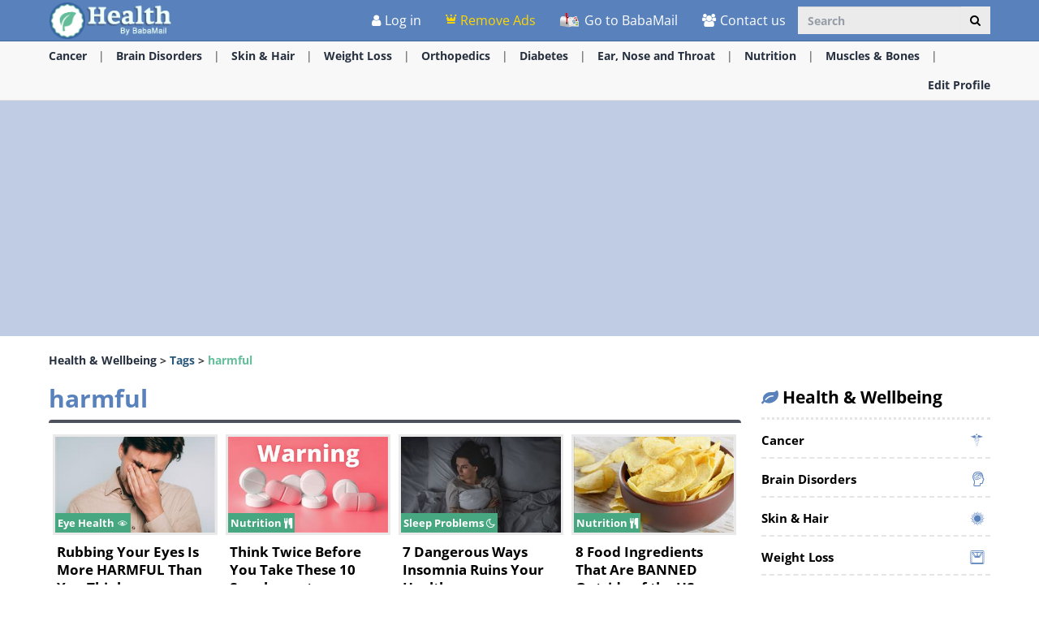

--- FILE ---
content_type: text/html; charset=utf-8
request_url: https://www.ba-bamail.com/health/tag/harmful/
body_size: 25013
content:


<!DOCTYPE html>

<html xmlns="https://www.w3.org/1999/xhtml" lang="en-us">
<head>

      <!-- Google tag (gtag.js) -->
<script async src="https://www.googletagmanager.com/gtag/js?id=G-M98CTHEBGV"></script>
    <script> 
        window.dataLayer = window.dataLayer || [];
        function gtag() { dataLayer.push(arguments); }

        gtag('js', new Date());
        gtag('config', 'G-M98CTHEBGV');
    </script>

    <meta charset="utf-8" />
    <title>Articles on the subject harmful</title>
    <meta property="og:site_name" content="Health and Wellbeing" />
    <meta property="og:locale" content="en_US" />
    <meta property="fb:app_id" content="386667623333963" />
    <meta name="description" content="Articles harmful on the subject" />
    

    <meta name="HandheldFriendly" content="True" />
    <meta name="MobileOptimized" content="320" />
    <meta name="viewport" content="width=device-width, initial-scale=1.0, minimal-ui, maximum-scale=2.0, user-scalable=1" />
    <meta name="format-detection" content="telephone=no" />
    <meta name="theme-color" content="#107c27" />
    <meta http-equiv="cleartype" content="on" />

    <meta name="mobile-web-app-capable" content="yes" />
    <meta name="apple-mobile-web-app-capable" content="yes" />

    <link rel="apple-touch-icon-precomposed" sizes="180x180" href="/health/apple-touch-icon.png" />
    <link rel="shortcut icon" sizes="192x192" href="/css/img/health/android-chrome-192x192.png" />
    <link rel="icon" href="/health/favicon.ico" />

    <link rel="preconnect" href="https://en.bcdn.biz" />
    <link rel="dns-prefetch" href="//googleads.g.doubleclick.net" />
    <link rel="dns-prefetch" href="//tpc.googlesyndication.com" />
    <link rel="dns-prefetch" href="//securepubads.g.doubleclick.net" />
    <link rel="dns-prefetch" href="//pagead2.googlesyndication.com" />
    <link rel="dns-prefetch" href="//www.googletagservices.com" />

    <meta name="msapplication-TileImage" content="/css/img/health/apple-touch-icon.png" />
    <meta name="msapplication-TileColor" content="#107c27" />
    <meta name="IE_RM_OFF" content="true" />

    <meta name="google-signin-scope" content="profile email" />
    <meta name="google-signin-client_id" content="756133865006-h7colus0i738pf60hj6bnc1tjt5dihg0.apps.googleusercontent.com" />

    <link href="/css/health.min.css?v=12.3.0.7" rel="stylesheet" />
    

    
    <!--[if lte IE 9]>
        <script src="/js/iesupport.min.js"></script>
    <![endif]-->

    <script src="/handlers/static.ashx?t=js&f=vendor.min,utils.min,babagpt.min,enq_sessions.min,recentlyviewed.min,health.min&v=2.3.0.7"></script>

    <script>
        window['fb_show_button'] = false;
        (function ($) {
            window.babaVersion = '2.3.0.7';

            
        })(jQuery);
    </script>

    <script>
        stats.section = 8; stats.modal();
        
    </script>

    


    <script async src="https://securepubads.g.doubleclick.net/tag/js/gpt.js"></script>
    <script>//totalmedia_script
window.googletag = window.googletag || {}; window.googletag.cmd = window.googletag.cmd || []; window.googletag.cmd.push(function(){window.googletag.pubads().disableInitialLoad();});var domain=window.location.hostname; var params_totm  = ""; (new URLSearchParams(window.location.search)).forEach(function(value, key) {if (key.startsWith('totm')) { params_totm = params_totm +"&"+key.replace('totm','')+"="+value}}); var rand=Math.floor(10*Math.random()); var script=document.createElement("script"); script.src=`https://stag-core.tfla.xyz/pre_onetag?pub_id=20&domain=${domain}&rand=${rand}&min_ugl=0&es5=0${params_totm}`; document.head.append(script); </script>

    <script>
        var googletag = googletag || {};
        googletag.cmd = googletag.cmd || [];
        (function () {
            var gads = document.createElement('script');
            gads.async = true;
            var node = document.getElementsByTagName('script')[0];
            node.parentNode.insertBefore(gads, node);
        })();

        babagpt._xs = function () {
            babagpt.display('/21801698676/INBOARD-MOBILE', [320, 180], 'xs-inboard-320-180');
            babagpt.display('/21801698676/Interstitials-En', null, ('enums' in googletag ? googletag.enums.OutOfPageFormat.INTERSTITIAL : 5));
        };
        babagpt._sm = function () {
            babagpt.display('/21801698676/Interstitials-En', null, ('enums' in googletag ? googletag.enums.OutOfPageFormat.INTERSTITIAL : 5));
        };
        babagpt._md = function () {
            babagpt.display('/21801698676/ATF', [[970, 250], [750, 200], [750, 100], [970, 90], [728, 90]], 'md-atf-970-250');babagpt.display('/21801698676/Interstitials-En-desktop', null, ('enums' in googletag ? googletag.enums.OutOfPageFormat.INTERSTITIAL : 5));
        };
        babagpt._lg = function () {
            babagpt.display('/21801698676/Sticky_tower_lg', [120, 600], 'ad-right-side-floating');
            babagpt.display('/21801698676/ATF', [[970, 250], [750, 200], [750, 100], [970, 90], [728, 90]], 'lg-atf-970-250');babagpt.display('/21801698676/Interstitials-En-desktop', null, ('enums' in googletag ? googletag.enums.OutOfPageFormat.INTERSTITIAL : 5));
        };
    </script>



    <script>(function(w,d,s,l,i){w[l]=w[l]||[];w[l].push({'gtm.start':
new Date().getTime(),event:'gtm.js'});var f=d.getElementsByTagName(s)[0],
j=d.createElement(s),dl=l!='dataLayer'?'&l='+l:'';j.async=true;j.src=
'https://www.googletagmanager.com/gtm.js?id='+i+dl;f.parentNode.insertBefore(j,f);
})(window,document,'script','dataLayer','GTM-PDBMCDF7');</script>

    
    


    <script>
    
        babagpt.init('health', 'false', '', '');
    </script>
    

    <meta http-equiv="Content-Language" content="en" />
    <meta http-equiv="X-UA-Compatible" content="IE=edge" />
    <meta name="distribution" content="Global" />
    
    
    <link rel="canonical" href="https://www.ba-bamail.com/health/tag/harmful/" /><script>try {history && 'replaceState' in history && history.replaceState({}, document.title, 'https://www.ba-bamail.com/health/tag/harmful/');}catch(e){}</script>
    <meta property="og:title" content="Articles on the subject harmful" />
    <meta property="og:image" content="https://www.ba-bamail.com/css/img/health/cover.png" />
    <meta property="og:description" content="A health and wellbeing website, dealing with medical issues, nutrition issues, medical treatments, medical information, medical updates, health articles, medical research, cutting edge medical research, medical futurism, health issues, hospitalization, ageing - all these and more can be found in Baba-Mail's health website, and loads more of healthy information." />
    <meta property="og:url" content="https://www.ba-bamail.com/health/tag.aspx" />
    <meta property="og:type" content="website" />

    
    <link rel="next" href="/health/tag/harmful/?skip=24" />
    
    <style>
        .pagedesc {font-weight: 400;margin:0 0 5px;}
    </style>


    
</head>
<body class="health  ">
    
    
    <div class="ad-right-side-floating visible-lg">
        <div id="ad-right-side-floating">
            
        </div>
    </div>
    

    <div>
        <div class="navbar navbar-inverse navbar-fixed-top">
            <div class="container">
                <div class="navbar-header">
                    <button type="button" class="navbar-toggle toggle-menu menu-left pull-left" data-toggle="collapse" data-target="#pmenu">
                        <span class="clearfix pull-left hidden-xs">
                            <span class="sr-only">Toggle Navigation</span>
                            <span class="icon-bar"></span>
                            <span class="icon-bar"></span>
                            <span class="icon-bar"></span>
                        </span>
                        <span class="pull-left visible-xs visible-sm visible-md navbar-title">
                            Menu
                        </span>
                    </button>
                    <div class="visible-xs">
                        <span id="search-icon" class="ico ico-search col-xs-1 tm-icon-search-mobile pull-right"></span>
                    </div>

                    <div class="visible-sm visible-md">
                        <form class="pull-right col-sm-3 tm-search" role="search" action="/health/search/">
                            <div class="input-group">
                                <input type="text" class="form-control tm-search-text" placeholder="Search" name="q" value="" />
                                <div class="input-group-btn search-bar">
                                    <button type="submit" class="btn btn-default" aria-label="Search"><span class="ico ico-search"></span></button>
                                </div>
                            </div>
                        </form>
                    </div>

                    <div class="tm-brand clearfix">
                        <a href="/health/" class="tm-brand-logo" title="Health and Wellbeing">
                            <img src="/css/img/health/logo.png" alt="Health and Wellbeing" />
                        </a>
                        <a href="/" class="pull-right hidden-xs hidden-sm hidden-lg tm-brand-logo-site hidden-print" target="_blank" title="Health, Tips, DIY, Quizzes, Riddles, Guides, Jokes - BabaMail">
                            <img src="/css/img/baba_icon.png" class="ico-logo-health" alt="Health, Tips, DIY, Quizzes, Riddles, Guides, Jokes - BabaMail" />
                            Go to BabaMail</a>

                        
                    </div>
                </div>
                <form id="search-nav" class="navbar-form pull-right col-sm-12 hidden-xs hidden-sm hidden-md tm-search" role="search" action="/health/search/">
                    <div class="input-group">
                        <input type="text" class="form-control tm-search-text" placeholder="Search" name="q" value="" />
                        <div class="input-group-btn search-bar">
                            <button type="submit" class="btn btn-default" aria-label="Search"><span class="ico ico-search"></span></button>
                        </div>
                    </div>
                </form>
                <div class="collapse navbar-collapse pmenu pmenu-vertical pmenu-left pull-left" id="pmenu">
                    <ul class="nav navbar-nav navbar-right ">
                        <li class="visible-xs visible-sm visible-md clearfix">
                            <span class="ico ico-cancel pmenu-close pull-right" data-action="close"></span>
                        </li>
                        <li class="hidden-lg hidden-md hidden-print clearfix">
                            <form class="pull-right col-xs-12 tm-search margin-bottom-10 margin-top-10" role="search" action="/search/">
                                <div class="input-group">
                                    <input type="text" class="form-control tm-search-text" placeholder="Search" name="q" value="" />
                                    <div class="input-group-btn search-bar">
                                        <button type="submit" class="btn btn-default" aria-label="Search"><span class="ico ico-search"></span></button>
                                    </div>
                                </div>
                            </form>
                        </li>
                        <li class="hidden-lg hidden-print">
                            <a href="/" target="_blank" title="Health, Tips, DIY, Quizzes, Riddles, Guides, Jokes - BabaMail">
                                <img src="/css/img/baba_icon.png" class="ico-logo-health" alt="Health, Tips, DIY, Quizzes, Riddles, Guides, Jokes - BabaMail" />
                                Go to BabaMail</a>
                        </li>
                        <li class="hidden-lg">
                            <a href="/health/" title="Health and Wellbeing"><span class="ico ico-home"></span>Home</a>
                        </li>
                        
                        <li class="hidden-lg">
                            <a id="subScribeLinkToLogin_mobile" class="hidden-lg subscribeBtnColor">
                                <span class="ico ico-crown"></span>
                                Remove Ads
                            </a>
                        </li>
                        
                        <li class="hidden-lg is-not-login">
                            <a href="/profile.aspx" target="_blank" rel="nofollow" class="login-item">
                                <span class="ico ico-user"></span>
                                My Profile
                            </a>
                            <a href="#login" data-toggle="modal" data-target="#modal-login" class="not-login-item">
                                <span class="ico ico-user"></span>
                                Login
                            </a>
                        </li>
                        
<li class="hidden-lg open quizzes-dropdown">
    <a href="#topics" class="topics">Topics<span class="ico ico-list"></span><span class="ico ico-down"></span></a>
    <ul class="dropdown-menu" role="menu">
    
        <li class="tm-cat" role="presentation">
            <a href="/health/cancer/" title="Cancer" role="menuitem">
                Cancer <span class="ico ico-next"></span>
            </a>
        </li>
    
        <li class="tm-cat" role="presentation">
            <a href="/health/degenerative-disorders/" title="Degenerative, Brain Disorders" role="menuitem">
                Brain Disorders <span class="ico ico-next"></span>
            </a>
        </li>
    
        <li class="tm-cat" role="presentation">
            <a href="/health/skincare-and-haircare/" title="Skincare &amp; Haircare" role="menuitem">
                Skin & Hair <span class="ico ico-next"></span>
            </a>
        </li>
    
        <li class="tm-cat" role="presentation">
            <a href="/health/weight-loss/" title="Weight Loss" role="menuitem">
                Weight Loss <span class="ico ico-next"></span>
            </a>
        </li>
    
        <li class="tm-cat" role="presentation">
            <a href="/health/orthopedics/" title="Orthopedics (joints, arthritis)" role="menuitem">
                Orthopedics <span class="ico ico-next"></span>
            </a>
        </li>
    
        <li class="tm-cat" role="presentation">
            <a href="/health/sleep-problems/" title="Sleep Problems" role="menuitem">
                Sleep Problems <span class="ico ico-next"></span>
            </a>
        </li>
    
        <li class="tm-cat" role="presentation">
            <a href="/health/diabetes/" title="Diabetes" role="menuitem">
                Diabetes <span class="ico ico-next"></span>
            </a>
        </li>
    
        <li class="tm-cat" role="presentation">
            <a href="/health/pain-alleviation/" title="Pain Alleviation" role="menuitem">
                Pain Management <span class="ico ico-next"></span>
            </a>
        </li>
    
        <li class="tm-cat" role="presentation">
            <a href="/health/ear-nose-and-throat/" title="Ear, Nose and Throat" role="menuitem">
                Ear, Nose and Throat <span class="ico ico-next"></span>
            </a>
        </li>
    
        <li class="tm-cat" role="presentation">
            <a href="/health/autoimmune-diseases/" title="Autoimmune Diseases" role="menuitem">
                Autoimmune Diseases <span class="ico ico-next"></span>
            </a>
        </li>
    
        <li class="tm-cat" role="presentation">
            <a href="/health/nutrition/" title="Nutrition" role="menuitem">
                Nutrition <span class="ico ico-next"></span>
            </a>
        </li>
    
        <li class="tm-cat" role="presentation">
            <a href="/health/stomach-and-digestion-problems/" title="Stomach and digestion Problems" role="menuitem">
                Stomach & Digestion <span class="ico ico-next"></span>
            </a>
        </li>
    
        <li class="tm-cat" role="presentation">
            <a href="/health/heart-conditions/" title="Heart Conditions" role="menuitem">
                Heart Conditions <span class="ico ico-next"></span>
            </a>
        </li>
    
        <li class="tm-cat" role="presentation">
            <a href="/health/general-health-tips/" title="Maintenance and Wellbeing" role="menuitem">
                General Health <span class="ico ico-next"></span>
            </a>
        </li>
    
        <li class="tm-cat" role="presentation">
            <a href="/health/mouth-and-teeth/" title="Mouth and Teeth" role="menuitem">
                Mouth & Teeth <span class="ico ico-next"></span>
            </a>
        </li>
    
        <li class="tm-cat" role="presentation">
            <a href="/health/liver-spleen-kidney-medical-problems/" title="Liver, Spleen, Appendix and Kidney problems" role="menuitem">
                Inner Organs <span class="ico ico-next"></span>
            </a>
        </li>
    
        <li class="tm-cat" role="presentation">
            <a href="/health/bacteria-infections-and-viruses/" title="Bacteria, Infections and viruses" role="menuitem">
                Bacteria & Viruses <span class="ico ico-next"></span>
            </a>
        </li>
    
        <li class="tm-cat" role="presentation">
            <a href="/health/mental-health/" title="Mental Health" role="menuitem">
                Mental Health <span class="ico ico-next"></span>
            </a>
        </li>
    
        <li class="tm-cat" role="presentation">
            <a href="/health/first-aid-and-injuries/" title="First Aid and Injuries" role="menuitem">
                First Aid & Injuries <span class="ico ico-next"></span>
            </a>
        </li>
    
        <li class="tm-cat" role="presentation">
            <a href="/health/pediatrics/" title="Pediatrics" role="menuitem">
                Pediatrics <span class="ico ico-next"></span>
            </a>
        </li>
    
        <li class="tm-cat" role="presentation">
            <a href="/health/women's health/" title="Female Health" role="menuitem">
                Female Health <span class="ico ico-next"></span>
            </a>
        </li>
    
        <li class="tm-cat" role="presentation">
            <a href="/health/ageing/" title="Ageing" role="menuitem">
                Ageing <span class="ico ico-next"></span>
            </a>
        </li>
    
        <li class="tm-cat" role="presentation">
            <a href="/health/lungs-and-breathing/" title="Lungs &amp; Breathing" role="menuitem">
                Lungs & Breathing <span class="ico ico-next"></span>
            </a>
        </li>
    
        <li class="tm-cat" role="presentation">
            <a href="/health/mens-health/" title="Men&#39;s Health" role="menuitem">
                Men's Health <span class="ico ico-next"></span>
            </a>
        </li>
    
        <li class="tm-cat" role="presentation">
            <a href="/health/weight-loss-diets/" title="Weight Loss Diets" role="menuitem">
                Weight Loss Diets <span class="ico ico-next"></span>
            </a>
        </li>
    
        <li class="tm-cat" role="presentation">
            <a href="/health/eye-health/" title="Eye Health" role="menuitem">
                Eye Health <span class="ico ico-next"></span>
            </a>
        </li>
    
        <li class="tm-cat" role="presentation">
            <a href="/health/immune-health/" title="Immune Health" role="menuitem">
                Immune Health <span class="ico ico-next"></span>
            </a>
        </li>
    
        <li class="tm-cat" role="presentation">
            <a href="/health/kidney-and-bladder-health/" title="Kidney &amp; Bladder Health" role="menuitem">
                Kidney & Bladder Health <span class="ico ico-next"></span>
            </a>
        </li>
    
        <li class="tm-cat" role="presentation">
            <a href="/health/endocrine-health/" title="Endocrine Health" role="menuitem">
                Endocrine Health <span class="ico ico-next"></span>
            </a>
        </li>
    
        <li class="tm-cat" role="presentation">
            <a href="/health/liver-conditions/" title="Liver Conditions" role="menuitem">
                Liver Conditions <span class="ico ico-next"></span>
            </a>
        </li>
    
        <li class="tm-cat" role="presentation">
            <a href="/health/yoga/" title="Yoga" role="menuitem">
                Yoga <span class="ico ico-next"></span>
            </a>
        </li>
    
        <li class="tm-cat" role="presentation">
            <a href="/health/muscles-and-bones/" title="Muscles &amp; Bones" role="menuitem">
                Muscles & Bones <span class="ico ico-next"></span>
            </a>
        </li>
    
    </ul>
</li>
                        <li class="hidden-lg">
                            <a href="/profile.aspx" rel="nofollow"><span class="ico ico-pencil"></span>Edit Profile</a>
                        </li>
                        <li class="hidden-lg">
                            <a class="pmenu-lnk-help" href="/help.aspx">
                                <span class="ico ico-help-circle"></span>
                                Help
                            </a>
                        </li>
                        <li class="hidden-lg">
                            <a class="pmenu-lnk-help" href="/contact.aspx">
                                <span class="ico ico-users"></span>
                                Contact us
                            </a>
                        </li>
                        <li class="hidden-lg">
                            <a class="pmenu-lnk-help" href="/aboutus.aspx">
                                <span class="ico ico-users"></span>
                                About
                            </a>
                        </li>
                        <li class="hidden-lg">
                            <a class="pmenu-lnk-help" href="/terms.aspx">
                                <span class="ico ico-book"></span>
                                Terms Of Service
                            </a>
                        </li>
                        <li class="hidden-lg">
                            <a class="pmenu-lnk-help" href="/privacy.aspx">
                                <span class="ico ico-lock"></span>
                                Privacy Policy
                            </a>
                        </li>
                    </ul>
                </div>
                <ul class="nav navbar-nav tm-navbar-desktop-help visible-lg pull-right is-not-login">
                    <li class="tm-user-nav-dropdown">
                        <a href="#login" class="not-login-item" data-toggle="modal" data-target="#modal-login">
                            <span class="ico ico-user"></span>
                            <span class="">Log in</span>
                            
                        </a>
                    </li>
                    <li class="dropdown tm-user-nav-dropdown">
                        <a href="#" class="dropdown-toggle login-item" data-toggle="dropdown">
                            <span class="ico ico-user"></span>
                            <span class="">My Profile <b class="caret"></b></span>
                        </a>

                        <ul class="dropdown-menu">
                            <li class="tm-user-nav-dropdown-item login-item">Hello </li>
                            <li class="divider login-item"></li>
                            <li class="tm-user-nav-dropdown-item login-item"><a href="#logout" class="btn-logout-site">Logout</a></li>
                            <li class="divider login-item"></li>
                            <li class="tm-user-nav-dropdown-item login-item"><a href="/profile.aspx" target="_blank" rel="nofollow">Profile</a></li>
                            
                        </ul>
                    </li>
                    
                    <li class="tm-user-nav-dropdown hidden-xs hidden-sm hidden-md">
                        <a id="subScribeLinkToLogin" class="subscribeBtnColor" style="cursor: pointer;">
                            <span class="ico ico-crown"></span>
                            Remove Ads
                        </a>
                    </li>
                    
                    <li>
                        <a href="/" target="_blank" title="Health, Tips, DIY, Quizzes, Riddles, Guides, Jokes - BabaMail">
                            <img src="/css/img/baba_icon.png" class="ico-logo-health hidden-print" alt="Health, Tips, DIY, Quizzes, Riddles, Guides, Jokes - BabaMail" />
                            Go to BabaMail
                        </a>
                    </li>
                    <li>
                        <a href="/contact.aspx">
                            <span class="ico ico-users"></span>
                            Contact us
                        </a>
                    </li>
                </ul>
            </div>
            
            
        </div>
    </div>
    <div class="clearfix"></div>
    
    <div class="tm-body">
        

<div class="clearfix visible-md visible-lg hidden-print">
    <div class="tm-submenu">
        <div class="container">
        
            <a href="/health/cancer/" data-type="health_category" data-categoryid="1" title="Cancer">Cancer</a>
            <span class="divider"></span>
        
            <a href="/health/degenerative-disorders/" data-type="health_category" data-categoryid="2" title="Degenerative, Brain Disorders">Brain Disorders</a>
            <span class="divider"></span>
        
            <a href="/health/skincare-and-haircare/" data-type="health_category" data-categoryid="3" title="Skincare & Haircare">Skin & Hair</a>
            <span class="divider"></span>
        
            <a href="/health/weight-loss/" data-type="health_category" data-categoryid="4" title="Weight Loss">Weight Loss</a>
            <span class="divider"></span>
        
            <a href="/health/orthopedics/" data-type="health_category" data-categoryid="5" title="Orthopedics (joints, arthritis)">Orthopedics</a>
            <span class="divider"></span>
        
            <a href="/health/diabetes/" data-type="health_category" data-categoryid="7" title="Diabetes">Diabetes</a>
            <span class="divider"></span>
        
            <a href="/health/ear-nose-and-throat/" data-type="health_category" data-categoryid="9" title="Ear, Nose and Throat">Ear, Nose and Throat</a>
            <span class="divider"></span>
        
            <a href="/health/nutrition/" data-type="health_category" data-categoryid="11" title="Nutrition">Nutrition</a>
            <span class="divider"></span>
        
            <a href="/health/muscles-and-bones/" data-type="health_category" data-categoryid="62" title="Muscles & Bones">Muscles & Bones</a>
            <span class="divider"></span>
        
            
            <div class="pull-right">
                <a href="/profile.aspx" rel="nofollow">Edit Profile</a> 
            </div>
        </div>
    </div>
</div>
<div class="clearfix visible-xs visible-sm hidden-print">
    <div class="tm-submenu">
        <div class="container text-center">
            <div class="dropdown pointer">
              <span class="submenu-topics dropdown-toggle" id="ddm_Groups_submenu" data-toggle="dropdown" aria-expanded="true">
                  <b class="health-color2">Categories <span class="ico ico-down"></span></b>
              </span>
            
              <ul class="dropdown-menu dropdown-menu-left" role="menu" aria-labelledby="ddm_Groups_submenu">
                
                    <li role="presentation">
                        <a role="menuitem" tabindex="-1" href="/health/cancer/" title="Cancer"><span class="text-center ico ico-cancer"></span><strong>Cancer</strong></a>
                    </li>
                
                    <li role="presentation">
                        <a role="menuitem" tabindex="-1" href="/health/degenerative-disorders/" title="Degenerative, Brain Disorders"><span class="text-center ico ico-degenerative"></span><strong>Brain Disorders</strong></a>
                    </li>
                
                    <li role="presentation">
                        <a role="menuitem" tabindex="-1" href="/health/skincare-and-haircare/" title="Skincare & Haircare"><span class="text-center ico ico-skin-hair-alternative"></span><strong>Skin & Hair</strong></a>
                    </li>
                
                    <li role="presentation">
                        <a role="menuitem" tabindex="-1" href="/health/weight-loss/" title="Weight Loss"><span class="text-center ico ico-weight-loss"></span><strong>Weight Loss</strong></a>
                    </li>
                
                    <li role="presentation">
                        <a role="menuitem" tabindex="-1" href="/health/orthopedics/" title="Orthopedics (joints, arthritis)"><span class="text-center ico ico-joints-alternative"></span><strong>Orthopedics</strong></a>
                    </li>
                
                    <li role="presentation">
                        <a role="menuitem" tabindex="-1" href="/health/sleep-problems/" title="Sleep Problems"><span class="text-center ico ico-moon"></span><strong>Sleep Problems</strong></a>
                    </li>
                
                    <li role="presentation">
                        <a role="menuitem" tabindex="-1" href="/health/diabetes/" title="Diabetes"><span class="text-center ico ico-diabetes"></span><strong>Diabetes</strong></a>
                    </li>
                
                    <li role="presentation">
                        <a role="menuitem" tabindex="-1" href="/health/pain-alleviation/" title="Pain Alleviation"><span class="text-center ico ico-pain-management"></span><strong>Pain Management</strong></a>
                    </li>
                
                    <li role="presentation">
                        <a role="menuitem" tabindex="-1" href="/health/ear-nose-and-throat/" title="Ear, Nose and Throat"><span class="text-center ico ico-ear-nose-and-throat"></span><strong>Ear, Nose and Throat</strong></a>
                    </li>
                
                    <li role="presentation">
                        <a role="menuitem" tabindex="-1" href="/health/autoimmune-diseases/" title="Autoimmune Diseases"><span class="text-center ico ico-autoimmune"></span><strong>Autoimmune Diseases</strong></a>
                    </li>
                
                    <li role="presentation">
                        <a role="menuitem" tabindex="-1" href="/health/nutrition/" title="Nutrition"><span class="text-center ico ico-food"></span><strong>Nutrition</strong></a>
                    </li>
                
                    <li role="presentation">
                        <a role="menuitem" tabindex="-1" href="/health/stomach-and-digestion-problems/" title="Stomach and digestion Problems"><span class="text-center ico ico-stomach-and-digestion"></span><strong>Stomach & Digestion</strong></a>
                    </li>
                
                    <li role="presentation">
                        <a role="menuitem" tabindex="-1" href="/health/heart-conditions/" title="Heart Conditions"><span class="text-center ico ico-heart-conditions"></span><strong>Heart Conditions</strong></a>
                    </li>
                
                    <li role="presentation">
                        <a role="menuitem" tabindex="-1" href="/health/general-health-tips/" title="Maintenance and Wellbeing"><span class="text-center ico ico-general-health"></span><strong>General Health</strong></a>
                    </li>
                
                    <li role="presentation">
                        <a role="menuitem" tabindex="-1" href="/health/mouth-and-teeth/" title="Mouth and Teeth"><span class="text-center ico ico-mouth-and-teeth"></span><strong>Mouth & Teeth</strong></a>
                    </li>
                
                    <li role="presentation">
                        <a role="menuitem" tabindex="-1" href="/health/liver-spleen-kidney-medical-problems/" title="Liver, Spleen, Appendix and Kidney problems"><span class="text-center ico ico-inner-organs"></span><strong>Inner Organs</strong></a>
                    </li>
                
                    <li role="presentation">
                        <a role="menuitem" tabindex="-1" href="/health/bacteria-infections-and-viruses/" title="Bacteria, Infections and viruses"><span class="text-center ico ico-bacteria-viruses"></span><strong>Bacteria & Viruses</strong></a>
                    </li>
                
                    <li role="presentation">
                        <a role="menuitem" tabindex="-1" href="/health/mental-health/" title="Mental Health"><span class="text-center ico ico-mental-health"></span><strong>Mental Health</strong></a>
                    </li>
                
                    <li role="presentation">
                        <a role="menuitem" tabindex="-1" href="/health/first-aid-and-injuries/" title="First Aid and Injuries"><span class="text-center ico ico-first-aid"></span><strong>First Aid & Injuries</strong></a>
                    </li>
                
                    <li role="presentation">
                        <a role="menuitem" tabindex="-1" href="/health/pediatrics/" title="Pediatrics"><span class="text-center ico ico-pediatrics"></span><strong>Pediatrics</strong></a>
                    </li>
                
                    <li role="presentation">
                        <a role="menuitem" tabindex="-1" href="/health/women's health/" title="Female Health"><span class="text-center ico ico-sex-and-gentials"></span><strong>Female Health</strong></a>
                    </li>
                
                    <li role="presentation">
                        <a role="menuitem" tabindex="-1" href="/health/ageing/" title="Ageing"><span class="text-center ico ico-aging"></span><strong>Ageing</strong></a>
                    </li>
                
                    <li role="presentation">
                        <a role="menuitem" tabindex="-1" href="/health/lungs-and-breathing/" title="Lungs & Breathing"><span class="text-center ico ico-lungs-and-breathing"></span><strong>Lungs & Breathing</strong></a>
                    </li>
                
                    <li role="presentation">
                        <a role="menuitem" tabindex="-1" href="/health/skin-cancer/" title="Skin Cancer"><span class="text-center ico ico-cancer"></span><strong>Skin Cancer</strong></a>
                    </li>
                
                    <li role="presentation">
                        <a role="menuitem" tabindex="-1" href="/health/lung-cancer/" title="Lung Cancer"><span class="text-center ico ico-cancer"></span><strong>Lung Cancer</strong></a>
                    </li>
                
                    <li role="presentation">
                        <a role="menuitem" tabindex="-1" href="/health/leukemia/" title="Leukemia"><span class="text-center ico ico-cancer"></span><strong>Leukemia</strong></a>
                    </li>
                
                    <li role="presentation">
                        <a role="menuitem" tabindex="-1" href="/health/prostate-cancer/" title="Prostate Cancer"><span class="text-center ico ico-cancer"></span><strong>Prostate Cancer</strong></a>
                    </li>
                
                    <li role="presentation">
                        <a role="menuitem" tabindex="-1" href="/health/breast-cancer/" title="Breast Cancer"><span class="text-center ico ico-cancer"></span><strong>Breast Cancer</strong></a>
                    </li>
                
                    <li role="presentation">
                        <a role="menuitem" tabindex="-1" href="/health/colon-cancer/" title="Colon Cancer"><span class="text-center ico ico-cancer"></span><strong>Colon Cancer</strong></a>
                    </li>
                
                    <li role="presentation">
                        <a role="menuitem" tabindex="-1" href="/health/non-hodgkin-lymphoma/" title="Non-Hodgkin lymphoma"><span class="text-center ico ico-cancer"></span><strong>Non-Hodgkin lymphoma</strong></a>
                    </li>
                
                    <li role="presentation">
                        <a role="menuitem" tabindex="-1" href="/health/pancreatic-cancer/" title="Pancreatic Cancer"><span class="text-center ico ico-cancer"></span><strong>Pancreatic Cancer</strong></a>
                    </li>
                
                    <li role="presentation">
                        <a role="menuitem" tabindex="-1" href="/health/cervical-cancer/" title="Cervical Cancer"><span class="text-center ico ico-cancer"></span><strong>Cervical Cancer</strong></a>
                    </li>
                
                    <li role="presentation">
                        <a role="menuitem" tabindex="-1" href="/health/alzheimers-disease/" title="Alzheimer's Disease"><span class="text-center ico ico-degenerative"></span><strong>Alzheimer's Disease</strong></a>
                    </li>
                
                    <li role="presentation">
                        <a role="menuitem" tabindex="-1" href="/health/parkinsons-disease/" title="Parkinson's Disease"><span class="text-center ico ico-degenerative"></span><strong>Parkinson's Disease</strong></a>
                    </li>
                
                    <li role="presentation">
                        <a role="menuitem" tabindex="-1" href="/health/strokes/" title="Strokes"><span class="text-center ico ico-degenerative"></span><strong>Strokes</strong></a>
                    </li>
                
                    <li role="presentation">
                        <a role="menuitem" tabindex="-1" href="/health/brain-aneurysm/" title="Brain Aneurysm"><span class="text-center ico ico-degenerative"></span><strong>Brain Aneurysm</strong></a>
                    </li>
                
                    <li role="presentation">
                        <a role="menuitem" tabindex="-1" href="/health/dementia/" title="Dementia"><span class="text-center ico ico-degenerative"></span><strong>Dementia</strong></a>
                    </li>
                
                    <li role="presentation">
                        <a role="menuitem" tabindex="-1" href="/health/epilepsy-and-seizures/" title="Epilepsy and Seizures"><span class="text-center ico ico-degenerative"></span><strong>Epilepsy and Seizures</strong></a>
                    </li>
                
                    <li role="presentation">
                        <a role="menuitem" tabindex="-1" href="/health/motor-neuron-disease/" title="Motor Neuron Disease"><span class="text-center ico ico-degenerative"></span><strong>Motor Neuron Disease</strong></a>
                    </li>
                
                    <li role="presentation">
                        <a role="menuitem" tabindex="-1" href="/health/als-disease/" title="ALS Disease"><span class="text-center ico ico-degenerative"></span><strong>ALS Disease</strong></a>
                    </li>
                
                    <li role="presentation">
                        <a role="menuitem" tabindex="-1" href="/health/psoriasis/" title="Psoriasis"><span class="text-center ico ico-skin-hair-alternative"></span><strong>Psoriasis</strong></a>
                    </li>
                
                    <li role="presentation">
                        <a role="menuitem" tabindex="-1" href="/health/skin-conditions/" title="Skin Conditions"><span class="text-center ico ico-skin-hair-alternative"></span><strong>Skin Conditions</strong></a>
                    </li>
                
                    <li role="presentation">
                        <a role="menuitem" tabindex="-1" href="/health/hair-conditions/" title="Hair Conditions"><span class="text-center ico ico-skin-hair-alternative"></span><strong>Hair Conditions</strong></a>
                    </li>
                
                    <li role="presentation">
                        <a role="menuitem" tabindex="-1" href="/health/eczema/" title="Eczema"><span class="text-center ico ico-skin-hair-alternative"></span><strong>Eczema</strong></a>
                    </li>
                
                    <li role="presentation">
                        <a role="menuitem" tabindex="-1" href="/health/dermatitis/" title="Dermatitis"><span class="text-center ico ico-skin-hair-alternative"></span><strong>Dermatitis</strong></a>
                    </li>
                
                    <li role="presentation">
                        <a role="menuitem" tabindex="-1" href="/health/rosacea/" title="Rosacea"><span class="text-center ico ico-skin-hair-alternative"></span><strong>Rosacea</strong></a>
                    </li>
                
                    <li role="presentation">
                        <a role="menuitem" tabindex="-1" href="/health/itchiness/" title="Itchiness"><span class="text-center ico ico-skin-hair-alternative"></span><strong>Itchiness</strong></a>
                    </li>
                
                    <li role="presentation">
                        <a role="menuitem" tabindex="-1" href="/health/cellulitis/" title="Cellulitis"><span class="text-center ico ico-skin-hair-alternative"></span><strong>Cellulitis</strong></a>
                    </li>
                
                    <li role="presentation">
                        <a role="menuitem" tabindex="-1" href="/health/scabies/" title="Scabies"><span class="text-center ico ico-skin-hair-alternative"></span><strong>Scabies</strong></a>
                    </li>
                
                    <li role="presentation">
                        <a role="menuitem" tabindex="-1" href="/health/hair-loss/" title="Hair Loss"><span class="text-center ico ico-skin-hair-alternative"></span><strong>Hair Loss</strong></a>
                    </li>
                
                    <li role="presentation">
                        <a role="menuitem" tabindex="-1" href="/health/mens-health/" title="Men's Health"><span class="text-center ico ico-sex-and-gentials"></span><strong>Men's Health</strong></a>
                    </li>
                
                    <li role="presentation">
                        <a role="menuitem" tabindex="-1" href="/health/scalp-issues/" title="Scalp Medical Issues"><span class="text-center ico ico-skin-hair-alternative"></span><strong>Scalp Issues</strong></a>
                    </li>
                
                    <li role="presentation">
                        <a role="menuitem" tabindex="-1" href="/health/acne/" title="Acne"><span class="text-center ico ico-"></span><strong>Acne</strong></a>
                    </li>
                
                    <li role="presentation">
                        <a role="menuitem" tabindex="-1" href="/health/fat-burning-exercises/" title="Fat Burning Exercises"><span class="text-center ico ico-weight-loss"></span><strong>Fat Burning Exercises</strong></a>
                    </li>
                
                    <li role="presentation">
                        <a role="menuitem" tabindex="-1" href="/health/weight-loss-diets/" title="Weight Loss Diets"><span class="text-center ico ico-weight-loss-diets"></span><strong>Weight Loss Diets</strong></a>
                    </li>
                
                    <li role="presentation">
                        <a role="menuitem" tabindex="-1" href="/health/eye-health/" title="Eye Health"><span class="text-center ico ico-eye-health"></span><strong>Eye Health</strong></a>
                    </li>
                
                    <li role="presentation">
                        <a role="menuitem" tabindex="-1" href="/health/immune-health/" title="Immune Health"><span class="text-center ico ico-immune-health"></span><strong>Immune Health</strong></a>
                    </li>
                
                    <li role="presentation">
                        <a role="menuitem" tabindex="-1" href="/health/kidney-and-bladder-health/" title="Kidney & Bladder Health"><span class="text-center ico ico-kidney"></span><strong>Kidney & Bladder Health</strong></a>
                    </li>
                
                    <li role="presentation">
                        <a role="menuitem" tabindex="-1" href="/health/endocrine-health/" title="Endocrine Health"><span class="text-center ico ico-endocrine-health-"></span><strong>Endocrine Health</strong></a>
                    </li>
                
                    <li role="presentation">
                        <a role="menuitem" tabindex="-1" href="/health/liver-conditions/" title="Liver Conditions"><span class="text-center ico ico-liver"></span><strong>Liver Conditions</strong></a>
                    </li>
                
                    <li role="presentation">
                        <a role="menuitem" tabindex="-1" href="/health/yoga/" title="Yoga"><span class="text-center ico ico-yoga"></span><strong>Yoga</strong></a>
                    </li>
                
                    <li role="presentation">
                        <a role="menuitem" tabindex="-1" href="/health/muscles-and-bones/" title="Muscles & Bones"><span class="text-center ico ico-"></span><strong>Muscles & Bones</strong></a>
                    </li>
                
              </ul>
            </div>
        </div>
    </div>
</div>

        
        <div class="hidden-xs hidden-sm">
            <div class="clearfix visible-md" style="background: rgba(99,129,187,.4);">
                <div id="md-atf-970-250" class="ad ad-970-250" style="min-width: 970px; min-height: 250px; margin: 20px auto;"></div>
            </div>
            <div class="clearfix visible-lg" style="background: rgba(99,129,187,.4);">
                <div id="lg-atf-970-250" class="ad ad-970-250" style="min-width: 970px; min-height: 250px; margin: 20px auto;"></div>
            </div>
        </div>
        
        <div class="clear visible-xs">
            <div style="margin: 0 auto 0; padding-top: 20px; height: 235px" class="sticky-ad">
                
                <div id="xs-inboard-320-180" class="ad ad-320-180 dont-hide" style="margin: 0 auto 0;"></div>
                
            </div>


        </div>
        
        <script>(function ($) { $('#xs-inboard-320-180.dont-hide').on('empty-ad', function (e) { $('.for-inboard').last().css('margin-top', 0).parent().clone().appendTo($('#xs-inboard-320-180').empty().css({ 'height': 'auto', 'width': '100%', 'font-size': '1em', 'align-self': 'center' })); }); })(jQuery);</script>
        
    <div class="tm-health clearfix tm-health-category static-padding-top">
        <div class="container clearfix">
            <div class="clearfix tm-health-breadcrumbs margin-bottom-20">
                <a href="/health/" class="baba-color" title="Health and Wellbeing">Health & Wellbeing</a> > 
                <a href="/health/tag/" title="Tags">Tags</a>
                
                    > <a href="/health/tag/harmful/" class="health-color2">harmful</a>
                
            </div>

            <div class="clearfix row">
                <div class="col-xs-12 col-md-9 category-right">
                    <div class="clearfix">
                        
                        <h1 class="health-result-title health-color">harmful</h1>
                        
                    </div>

                    <div class="group"><div class="tm-top-bar clearfix" style="margin:0 0 10px 0;padding:2px 0;"></div></div>

                    
                            <div class="clearfix tm-health-content-list tm-health-link-mobile tm-health-category-content">
                        
                            

<div class="tm-health-link clearfix col-xs-12 col-sm-3 "  >
	<a href="/health/eye-health/rubbing-your-eyes-is-more-harmful-than-you-think/" class="tm-health-link-content clearfix" target="_blank" title="Rubbing Your Eyes Is More HARMFUL Than You Think">
		<span class="tm-health-img-wrapper">
			
			<img loading="lazy" src="https://en.bcdn.biz/images/health/320x192/5ee2c5d8-08ae-4588-8efe-4b5665c73a28.jpg" class="img-responsive" alt="content" width="320" height="100" />
			<span class="tm-health-info-wrapper">
				<span class="tm-health-link-cat ">Eye Health <span style="top:0;" class="ico ico-eye-health"></span></span>
				<span class="tm-health-link-explain">
					<span class="tm-health-link-subject">
                        Rubbing Your Eyes Is More HARMFUL Than You Think
					</span>
					<span class="tm-health-link-description hidden-xs">
                        This article will help you understand how frequent rubbing can harm the eye area and what you can do to stop rubbing your eyes too often.
					</span>
				</span>
			</span>
		</span>
		<span class="tm-health-subject">
			Rubbing Your Eyes Is More HARMFUL Than You Think
		</span>
        
	</a>
</div>
                        
                            

<div class="tm-health-link clearfix col-xs-12 col-sm-3 "  >
	<a href="/health/nutrition/think-twice-before-you-take-these-10-supplements/" class="tm-health-link-content clearfix" target="_blank" title="Think Twice Before You Take These 10 Supplements">
		<span class="tm-health-img-wrapper">
			
			<img loading="lazy" src="https://en.bcdn.biz/images/health/320x192/9cde3ca5-60fc-4e82-ace8-6e09ce66e46f.jpg" class="img-responsive" alt="content" width="320" height="100" />
			<span class="tm-health-info-wrapper">
				<span class="tm-health-link-cat ">Nutrition <span style="top:0;" class="ico ico-food"></span></span>
				<span class="tm-health-link-explain">
					<span class="tm-health-link-subject">
                        Think Twice Before You Take These 10 Supplements
					</span>
					<span class="tm-health-link-description hidden-xs">
                        These 10 supplements are notoriously overused, and most people really don’t have to include them in their daily regimen.
					</span>
				</span>
			</span>
		</span>
		<span class="tm-health-subject">
			Think Twice Before You Take These 10 Supplements
		</span>
        
	</a>
</div>
                        
                            

<div class="tm-health-link clearfix col-xs-12 col-sm-3 "  >
	<a href="/health/sleep-problems/7-dangerous-ways-insomnia-ruins-your-health/" class="tm-health-link-content clearfix" target="_blank" title="7 Dangerous Ways Insomnia Ruins Your Health">
		<span class="tm-health-img-wrapper">
			
			<img loading="lazy" src="https://en.bcdn.biz/images/health/320x192/fa43b35f-c82a-4ad8-adf3-854b7ca4a9df.jpg" class="img-responsive" alt="content" width="320" height="100" />
			<span class="tm-health-info-wrapper">
				<span class="tm-health-link-cat ">Sleep Problems <span style="top:0;" class="ico ico-moon"></span></span>
				<span class="tm-health-link-explain">
					<span class="tm-health-link-subject">
                        7 Dangerous Ways Insomnia Ruins Your Health
					</span>
					<span class="tm-health-link-description hidden-xs">
                        Feeling tired, groggy, or having a throbbing head after a sleepless night is certainly unpleasant. But is it dangerous?
					</span>
				</span>
			</span>
		</span>
		<span class="tm-health-subject">
			7 Dangerous Ways Insomnia Ruins Your Health
		</span>
        
	</a>
</div>
                        
                            

<div class="tm-health-link clearfix col-xs-12 col-sm-3 "  >
	<a href="/health/nutrition/8-food-ingredients-that-are-banned-outside-of-the-us/" class="tm-health-link-content clearfix" target="_blank" title="8 Food Ingredients That Are BANNED Outside of the US">
		<span class="tm-health-img-wrapper">
			
			<img loading="lazy" src="https://en.bcdn.biz/images/health/320x192/3ce1c343-f7b2-4c56-b548-1eca54deff71.jpg" class="img-responsive" alt="content" width="320" height="100" />
			<span class="tm-health-info-wrapper">
				<span class="tm-health-link-cat ">Nutrition <span style="top:0;" class="ico ico-food"></span></span>
				<span class="tm-health-link-explain">
					<span class="tm-health-link-subject">
                        8 Food Ingredients That Are BANNED Outside of the US
					</span>
					<span class="tm-health-link-description hidden-xs">
                        Some harmful chemical flavorings, additives & other ingredients are still commonly used in the US. These 8 ingredients are actually banned in other countries.
					</span>
				</span>
			</span>
		</span>
		<span class="tm-health-subject">
			8 Food Ingredients That Are BANNED Outside of the US
		</span>
        
	</a>
</div>
                        
                            

<div class="tm-health-link clearfix col-xs-12 col-sm-3 "  >
	<a href="/health/orthopedics/8-things-we-all-get-wrong-about-arthritis-and-joint-pain/" class="tm-health-link-content clearfix" target="_blank" title="8 Things We All Get Wrong About Arthritis and Joint Pain">
		<span class="tm-health-img-wrapper">
			
			<img loading="lazy" src="https://en.bcdn.biz/images/health/320x192/cd8b279d-da36-4468-a991-7c8dd8cefa9e.jpg" class="img-responsive" alt="content" width="320" height="100" />
			<span class="tm-health-info-wrapper">
				<span class="tm-health-link-cat ">Orthopedics <span style="top:0;" class="ico ico-joints-alternative"></span></span>
				<span class="tm-health-link-explain">
					<span class="tm-health-link-subject">
                        8 Things We All Get Wrong About Arthritis and Joint Pain
					</span>
					<span class="tm-health-link-description hidden-xs">
                        Unfortunately, there’s a lot of misinformation around joint pain and arthritis. These myths are extremely harmful to those who suffer from the condition.
					</span>
				</span>
			</span>
		</span>
		<span class="tm-health-subject">
			8 Things We All Get Wrong About Arthritis and Joint Pain
		</span>
        
	</a>
</div>
                        
                            

<div class="tm-health-link clearfix col-xs-12 col-sm-3 "  >
	<a href="/health/nutrition/6-teas-that-can-be-harmful-if-you-drink-too-much/" class="tm-health-link-content clearfix" target="_blank" title="6 Teas That Can Be Harmful If You Drink TOO Much">
		<span class="tm-health-img-wrapper">
			
			<img loading="lazy" src="https://en.bcdn.biz/images/health/320x192/441d4a30-2d4c-45f4-89e4-d4bdeb338679.jpg" class="img-responsive" alt="content" width="320" height="100" />
			<span class="tm-health-info-wrapper">
				<span class="tm-health-link-cat ">Nutrition <span style="top:0;" class="ico ico-food"></span></span>
				<span class="tm-health-link-explain">
					<span class="tm-health-link-subject">
                        6 Teas That Can Be Harmful If You Drink TOO Much
					</span>
					<span class="tm-health-link-description hidden-xs">
                        Several teas we list here are not suitable for regular use, so be mindful of what you drink and how much.
					</span>
				</span>
			</span>
		</span>
		<span class="tm-health-subject">
			6 Teas That Can Be Harmful If You Drink TOO Much
		</span>
        
	</a>
</div>
                        
                            

<div class="tm-health-link clearfix col-xs-12 col-sm-3 "  >
	<a href="/health/skincare-and-haircare/why-fragrance-in-shampoo-can-harm-your-health/" class="tm-health-link-content clearfix" target="_blank" title="Why Fragrance in Shampoo Can Harm Your Health">
		<span class="tm-health-img-wrapper">
			
			<img loading="lazy" src="https://en.bcdn.biz/images/health/320x192/70bc9bde-57de-41d7-a007-e5406435272d.jpg" class="img-responsive" alt="content" width="320" height="100" />
			<span class="tm-health-info-wrapper">
				<span class="tm-health-link-cat ">Skin & Hair <span style="top:0;" class="ico ico-skin-hair-alternative"></span></span>
				<span class="tm-health-link-explain">
					<span class="tm-health-link-subject">
                        Why Fragrance in Shampoo Can Harm Your Health
					</span>
					<span class="tm-health-link-description hidden-xs">
                        If you see this potentially harmful ingredient on the label of your shampoo, it may be time to switch it for the sake of your health.
					</span>
				</span>
			</span>
		</span>
		<span class="tm-health-subject">
			Why Fragrance in Shampoo Can Harm Your Health
		</span>
        
	</a>
</div>
                        
                            

<div class="tm-health-link clearfix col-xs-12 col-sm-3 "  >
	<a href="/health/heart-conditions/10-common-foods-that-are-bad-for-the-heart/" class="tm-health-link-content clearfix" target="_blank" title="10 Common Foods That Are BAD for the Heart">
		<span class="tm-health-img-wrapper">
			
			<img loading="lazy" src="https://en.bcdn.biz/images/health/320x192/3a684434-2a72-4d42-8106-c8bd73b82638.jpg" class="img-responsive" alt="content" width="320" height="100" />
			<span class="tm-health-info-wrapper">
				<span class="tm-health-link-cat ">Heart Conditions <span style="top:0;" class="ico ico-heart-conditions"></span></span>
				<span class="tm-health-link-explain">
					<span class="tm-health-link-subject">
                        10 Common Foods That Are BAD for the Heart
					</span>
					<span class="tm-health-link-description hidden-xs">
                        Can you eat pizza, orange juice, or bacon if you are at risk of developing heart disease or worsen an already existing heart condition? Find out here...
					</span>
				</span>
			</span>
		</span>
		<span class="tm-health-subject">
			10 Common Foods That Are BAD for the Heart
		</span>
        
	</a>
</div>
                        
                            

<div class="tm-health-link clearfix col-xs-12 col-sm-3 "  >
	<a href="/health/ageing/these-habits-seem-minor-but-theyre-sabotaging-your-memory/" class="tm-health-link-content clearfix" target="_blank" title="These Habits Seem Minor But They’re Sabotaging Your MEMORY">
		<span class="tm-health-img-wrapper">
			
			<img loading="lazy" src="https://en.bcdn.biz/images/health/320x192/85430153-c62f-4e2f-b035-6e448087765b.jpg" class="img-responsive" alt="content" width="320" height="100" />
			<span class="tm-health-info-wrapper">
				<span class="tm-health-link-cat ">Ageing <span style="top:0;" class="ico ico-aging"></span></span>
				<span class="tm-health-link-explain">
					<span class="tm-health-link-subject">
                        These Habits Seem Minor But They’re Sabotaging Your MEMORY
					</span>
					<span class="tm-health-link-description hidden-xs">
                        All 8 of the things we mention in this article can manifest themselves through memory loss, but are far from dementia and Alzheimer's.
					</span>
				</span>
			</span>
		</span>
		<span class="tm-health-subject">
			These Habits Seem Minor But They’re Sabotaging Your MEMORY
		</span>
        
	</a>
</div>
                        
                            

<div class="tm-health-link clearfix col-xs-12 col-sm-3 "  >
	<a href="/health/nutrition/9-harmful-takeout-foods-to-always-stay-away-from/" class="tm-health-link-content clearfix" target="_blank" title="9 Harmful Takeout Foods to ALWAYS Stay Away From">
		<span class="tm-health-img-wrapper">
			
			<img loading="lazy" src="https://en.bcdn.biz/images/health/320x192/a7b50a79-9a2d-453a-895a-fc10e30ffffa.jpg" class="img-responsive" alt="content" width="320" height="100" />
			<span class="tm-health-info-wrapper">
				<span class="tm-health-link-cat ">Nutrition <span style="top:0;" class="ico ico-food"></span></span>
				<span class="tm-health-link-explain">
					<span class="tm-health-link-subject">
                        9 Harmful Takeout Foods to ALWAYS Stay Away From
					</span>
					<span class="tm-health-link-description hidden-xs">
                        In this article, we’ve collected 9  seemingly healthy takeout dishes and the reasons why they’re not so nutritious, after all....
					</span>
				</span>
			</span>
		</span>
		<span class="tm-health-subject">
			9 Harmful Takeout Foods to ALWAYS Stay Away From
		</span>
        
	</a>
</div>
                        
                            

<div class="tm-health-link clearfix col-xs-12 col-sm-3 "  >
	<a href="/health/alzheimers-disease/foods-that-increase-the-risk-of-alzheimers-and-dementia/" class="tm-health-link-content clearfix" target="_blank" title="Foods That Increase the Risk of Alzheimer’s and Dementia">
		<span class="tm-health-img-wrapper">
			
			<img loading="lazy" src="https://en.bcdn.biz/images/health/320x192/15ff501c-1ce4-4918-876a-4fc5e57961cf.jpg" class="img-responsive" alt="content" width="320" height="100" />
			<span class="tm-health-info-wrapper">
				<span class="tm-health-link-cat ">Alzheimer's Disease <span style="top:0;" class="ico ico-degenerative"></span></span>
				<span class="tm-health-link-explain">
					<span class="tm-health-link-subject">
                        Foods That Increase the Risk of Alzheimer’s and Dementia
					</span>
					<span class="tm-health-link-description hidden-xs">
                        This article explains which food types and food combinations one ought to avoid to reduce the risk of developing dementia and Alzheimer's.
					</span>
				</span>
			</span>
		</span>
		<span class="tm-health-subject">
			Foods That Increase the Risk of Alzheimer’s and Dementia
		</span>
        
	</a>
</div>
                        
                            

<div class="tm-health-link clearfix col-xs-12 col-sm-3 "  >
	<a href="/health/eye-health/warning-these-eye-health-myths-are-ruining-your-eyesight/" class="tm-health-link-content clearfix" target="_blank" title="Warning! These Eye Health Myths Are Ruining Your Eyesight">
		<span class="tm-health-img-wrapper">
			
			<img loading="lazy" src="https://en.bcdn.biz/images/health/320x192/b1ef7b35-ffa9-440e-8f14-e74938cb4ac1.jpg" class="img-responsive" alt="content" width="320" height="100" />
			<span class="tm-health-info-wrapper">
				<span class="tm-health-link-cat ">Eye Health <span style="top:0;" class="ico ico-eye-health"></span></span>
				<span class="tm-health-link-explain">
					<span class="tm-health-link-subject">
                        Warning! These Eye Health Myths Are Ruining Your Eyesight
					</span>
					<span class="tm-health-link-description hidden-xs">
                        If you want to educate yourself about eye health, and 12 popular and often harmful myths about eyes to avoid, continue reading.
					</span>
				</span>
			</span>
		</span>
		<span class="tm-health-subject">
			Warning! These Eye Health Myths Are Ruining Your Eyesight
		</span>
        
	</a>
</div>
                        
                            

<div class="tm-health-link clearfix col-xs-12 col-sm-3 "  >
	<a href="/health/stomach-and-digestion-problems/foods-and-drinks-you-should-avoid-to-prevent-constipation/" class="tm-health-link-content clearfix" target="_blank" title="Foods and Drinks You Should AVOID to Prevent Constipation">
		<span class="tm-health-img-wrapper">
			
			<img loading="lazy" src="https://en.bcdn.biz/images/health/320x192/4811882e-2de3-4db3-a719-0c2215d4e384.jpg" class="img-responsive" alt="content" width="320" height="100" />
			<span class="tm-health-info-wrapper">
				<span class="tm-health-link-cat ">Stomach & Digestion <span style="top:0;" class="ico ico-stomach-and-digestion"></span></span>
				<span class="tm-health-link-explain">
					<span class="tm-health-link-subject">
                        Foods and Drinks You Should AVOID to Prevent Constipation
					</span>
					<span class="tm-health-link-description hidden-xs">
                        Here we will look at 12 foods and drinks that can cause constipation - one of the most common digestive issues out there.
					</span>
				</span>
			</span>
		</span>
		<span class="tm-health-subject">
			Foods and Drinks You Should AVOID to Prevent Constipation
		</span>
        
	</a>
</div>
                        
                            

<div class="tm-health-link clearfix col-xs-12 col-sm-3 "  >
	<a href="/health/mouth-and-teeth/why-you-dont-need-to-spend-money-on-mouthwash/" class="tm-health-link-content clearfix" target="_blank" title="Why You DON&#39;T Need to Spend Money on Mouthwash">
		<span class="tm-health-img-wrapper">
			
			<img loading="lazy" src="https://en.bcdn.biz/images/health/320x192/86feb56e-24fa-4be9-a6bf-4da86ff60bb7.jpg" class="img-responsive" alt="content" width="320" height="100" />
			<span class="tm-health-info-wrapper">
				<span class="tm-health-link-cat ">Mouth & Teeth <span style="top:0;" class="ico ico-mouth-and-teeth"></span></span>
				<span class="tm-health-link-explain">
					<span class="tm-health-link-subject">
                        Why You DON'T Need to Spend Money on Mouthwash
					</span>
					<span class="tm-health-link-description hidden-xs">
                        Mouthwash has quickly become a staple product in many households, a bottle might even be sitting in your bathroom cabinet next to the toothpaste right now. But mouthwash may not be as effective as you think. Even worse - some ingredients in it may be
					</span>
				</span>
			</span>
		</span>
		<span class="tm-health-subject">
			Why You DON'T Need to Spend Money on Mouthwash
		</span>
        
	</a>
</div>
                        
                            

<div class="tm-health-link clearfix col-xs-12 col-sm-3 "  >
	<a href="/health/eye-health/these-15-terrible-habits-are-damaging-to-the-eyes/" class="tm-health-link-content clearfix" target="_blank" title="These 15 Terrible Habits Are Damaging to the Eyes">
		<span class="tm-health-img-wrapper">
			
			<img loading="lazy" src="https://en.bcdn.biz/images/health/320x192/634b9867-11a1-4b55-bfe7-1a5344c24ff6.jpg" class="img-responsive" alt="content" width="320" height="100" />
			<span class="tm-health-info-wrapper">
				<span class="tm-health-link-cat ">Eye Health <span style="top:0;" class="ico ico-eye-health"></span></span>
				<span class="tm-health-link-explain">
					<span class="tm-health-link-subject">
                        These 15 Terrible Habits Are Damaging to the Eyes
					</span>
					<span class="tm-health-link-description hidden-xs">
                        Our eyes are pretty fragile, and even the slightest misstep on your behalf is bound to affect their health and eyesight. Learn to preserve sharp vision for decades by avoiding these 15 bad habits capable of ruining your eye health
					</span>
				</span>
			</span>
		</span>
		<span class="tm-health-subject">
			These 15 Terrible Habits Are Damaging to the Eyes
		</span>
        
	</a>
</div>
                        
                            

<div class="tm-health-link clearfix col-xs-12 col-sm-3 "  >
	<a href="/health/stomach-and-digestion-problems/why-you-feel-bloated-while-traveling-and-how-to-fix-it/" class="tm-health-link-content clearfix" target="_blank" title="Why You Feel Bloated While Traveling and How to Fix It">
		<span class="tm-health-img-wrapper">
			
			<img loading="lazy" src="https://en.bcdn.biz/images/health/320x192/8e736677-4f77-4fa4-a1eb-bacab712f6bc.jpg" class="img-responsive" alt="content" width="320" height="100" />
			<span class="tm-health-info-wrapper">
				<span class="tm-health-link-cat ">Stomach & Digestion <span style="top:0;" class="ico ico-stomach-and-digestion"></span></span>
				<span class="tm-health-link-explain">
					<span class="tm-health-link-subject">
                        Why You Feel Bloated While Traveling and How to Fix It
					</span>
					<span class="tm-health-link-description hidden-xs">
                        In this article, we'll list 5 harmful, yet very common habits that are to blame for traveler's bloating and what to do instead
					</span>
				</span>
			</span>
		</span>
		<span class="tm-health-subject">
			Why You Feel Bloated While Traveling and How to Fix It
		</span>
        
	</a>
</div>
                        
                            

<div class="tm-health-link clearfix col-xs-12 col-sm-3 "  >
	<a href="/health/orthopedics/having-leg-cramps-at-night-then-you-need-to-know-this/" class="tm-health-link-content clearfix" target="_blank" title="Having Leg Cramps at Night? Then You Need to Know This">
		<span class="tm-health-img-wrapper">
			
			<img loading="lazy" src="https://en.bcdn.biz/images/health/320x192/526e0640-ac67-44a0-890f-fa77c14131ae.jpg" class="img-responsive" alt="content" width="320" height="100" />
			<span class="tm-health-info-wrapper">
				<span class="tm-health-link-cat ">Orthopedics <span style="top:0;" class="ico ico-joints-alternative"></span></span>
				<span class="tm-health-link-explain">
					<span class="tm-health-link-subject">
                        Having Leg Cramps at Night? Then You Need to Know This
					</span>
					<span class="tm-health-link-description hidden-xs">
                        Night leg cramps beyond annoying: they can interfere with sleep and life quality. Here's everything you need to know about night leg cramps.
					</span>
				</span>
			</span>
		</span>
		<span class="tm-health-subject">
			Having Leg Cramps at Night? Then You Need to Know This
		</span>
        
	</a>
</div>
                        
                            

<div class="tm-health-link clearfix col-xs-12 col-sm-3 "  >
	<a href="/health/stomach-and-digestion-problems/4-foods-that-are-the-worst-offenders-for-your-gut-health/" class="tm-health-link-content clearfix" target="_blank" title="4 Foods That Are the Worst Offenders For Your Gut Health">
		<span class="tm-health-img-wrapper">
			
			<img loading="lazy" src="https://en.bcdn.biz/images/health/320x192/54b3dd65-adc8-4b0b-8d79-bf1249ba5d74.jpg" class="img-responsive" alt="content" width="320" height="100" />
			<span class="tm-health-info-wrapper">
				<span class="tm-health-link-cat ">Stomach & Digestion <span style="top:0;" class="ico ico-stomach-and-digestion"></span></span>
				<span class="tm-health-link-explain">
					<span class="tm-health-link-subject">
                        4 Foods That Are the Worst Offenders For Your Gut Health
					</span>
					<span class="tm-health-link-description hidden-xs">
                        Some foods are worse than other for our digestive and gut health. These 4 types of food are the worst kind for your gut, here's why...
					</span>
				</span>
			</span>
		</span>
		<span class="tm-health-subject">
			4 Foods That Are the Worst Offenders For Your Gut Health
		</span>
        
	</a>
</div>
                        
                            

<div class="tm-health-link clearfix col-xs-12 col-sm-3 "  >
	<a href="/health/hair-loss/9-habits-that-cause-hair-loss-are-you-guilty-of-these/" class="tm-health-link-content clearfix" target="_blank" title="9 Habits that Cause HAIR LOSS. Are You Guilty of These?">
		<span class="tm-health-img-wrapper">
			
			<img loading="lazy" src="https://en.bcdn.biz/images/health/320x192/4c4665bb-3062-45a1-a100-4bc3df504351.jpg" class="img-responsive" alt="content" width="320" height="100" />
			<span class="tm-health-info-wrapper">
				<span class="tm-health-link-cat ">Hair Loss <span style="top:0;" class="ico ico-skin-hair-alternative"></span></span>
				<span class="tm-health-link-explain">
					<span class="tm-health-link-subject">
                        9 Habits that Cause HAIR LOSS. Are You Guilty of These?
					</span>
					<span class="tm-health-link-description hidden-xs">
                        Your everyday haircare and styling routine can really affect your hair health and encourage hair loss, know what to avoid.
					</span>
				</span>
			</span>
		</span>
		<span class="tm-health-subject">
			9 Habits that Cause HAIR LOSS. Are You Guilty of These?
		</span>
        
	</a>
</div>
                        
                            

<div class="tm-health-link clearfix col-xs-12 col-sm-3 "  >
	<a href="/health/mouth-and-teeth/bad-breath-how-to-best-avoid-and-deal-with-it/" class="tm-health-link-content clearfix" target="_blank" title="Bad Breath: How To Best Avoid and Deal With It">
		<span class="tm-health-img-wrapper">
			
			<img loading="lazy" src="https://en.bcdn.biz/images/health/320x192/da1c5928-f91f-4eea-ad2f-7792a8d776c0.jpg" class="img-responsive" alt="content" width="320" height="100" />
			<span class="tm-health-info-wrapper">
				<span class="tm-health-link-cat ">Mouth & Teeth <span style="top:0;" class="ico ico-mouth-and-teeth"></span></span>
				<span class="tm-health-link-explain">
					<span class="tm-health-link-subject">
                        Bad Breath: How To Best Avoid and Deal With It
					</span>
					<span class="tm-health-link-description hidden-xs">
                        Although we all know that garlic or onions can make your breath smell quite unpleasant, plenty of other foods and nutrition-related habits might produce the same unwanted result. Here is a list of common foods, drinks and habits that can potentially
					</span>
				</span>
			</span>
		</span>
		<span class="tm-health-subject">
			Bad Breath: How To Best Avoid and Deal With It
		</span>
        
	</a>
</div>
                        
                            

<div class="tm-health-link clearfix col-xs-12 col-sm-3 "  >
	<a href="/health/mouth-and-teeth/are-you-guilty-of-these-tooth-damaging-habits-most-are/" class="tm-health-link-content clearfix" target="_blank" title="Are You Guilty Of These Tooth-Damaging Habits? Most Are...">
		<span class="tm-health-img-wrapper">
			
			<img loading="lazy" src="https://en.bcdn.biz/images/health/320x192/fcd4a469-293f-4c13-a8a9-8a696b988840.jpg" class="img-responsive" alt="content" width="320" height="100" />
			<span class="tm-health-info-wrapper">
				<span class="tm-health-link-cat ">Mouth & Teeth <span style="top:0;" class="ico ico-mouth-and-teeth"></span></span>
				<span class="tm-health-link-explain">
					<span class="tm-health-link-subject">
                        Are You Guilty Of These Tooth-Damaging Habits? Most Are...
					</span>
					<span class="tm-health-link-description hidden-xs">
                        Become more mindful of your oral health after reading this article about the harmful yet common habits that cause tooth problems.
					</span>
				</span>
			</span>
		</span>
		<span class="tm-health-subject">
			Are You Guilty Of These Tooth-Damaging Habits? Most Are...
		</span>
        
	</a>
</div>
                        
                            

<div class="tm-health-link clearfix col-xs-12 col-sm-3 "  >
	<a href="/health/general-health-tips/youll-never-guess-how-these-10-habits-affect-your-health/" class="tm-health-link-content clearfix" target="_blank" title="You’ll Never Guess How These 10 Habits Affect Your Health">
		<span class="tm-health-img-wrapper">
			
			<img loading="lazy" src="https://en.bcdn.biz/images/health/320x192/c2ce7a00-2435-4dbe-93a5-03eff66d4a9b.jpg" class="img-responsive" alt="content" width="320" height="100" />
			<span class="tm-health-info-wrapper">
				<span class="tm-health-link-cat ">General Health <span style="top:0;" class="ico ico-general-health"></span></span>
				<span class="tm-health-link-explain">
					<span class="tm-health-link-subject">
                        You’ll Never Guess How These 10 Habits Affect Your Health
					</span>
					<span class="tm-health-link-description hidden-xs">
                        Things we do or don't do on an everyday basis can affect our health in surprising ways, here are 10 examples.
					</span>
				</span>
			</span>
		</span>
		<span class="tm-health-subject">
			You’ll Never Guess How These 10 Habits Affect Your Health
		</span>
        
	</a>
</div>
                        
                            

<div class="tm-health-link clearfix col-xs-12 col-sm-3 "  >
	<a href="/health/heart-conditions/4-unexpected-habits-that-affect-your-blood-pressure/" class="tm-health-link-content clearfix" target="_blank" title="4 Unexpected Habits That Affect Your Blood Pressure">
		<span class="tm-health-img-wrapper">
			
			<img loading="lazy" src="https://en.bcdn.biz/images/health/320x192/849e84fd-ed11-43b1-bf69-d1574ea0a4ca.jpg" class="img-responsive" alt="content" width="320" height="100" />
			<span class="tm-health-info-wrapper">
				<span class="tm-health-link-cat ">Heart Conditions <span style="top:0;" class="ico ico-heart-conditions"></span></span>
				<span class="tm-health-link-explain">
					<span class="tm-health-link-subject">
                        4 Unexpected Habits That Affect Your Blood Pressure
					</span>
					<span class="tm-health-link-description hidden-xs">
                        Selected foods, the supplements you take and how calm you are around your doctor can all potentially affect your blood pressure...
					</span>
				</span>
			</span>
		</span>
		<span class="tm-health-subject">
			4 Unexpected Habits That Affect Your Blood Pressure
		</span>
        
	</a>
</div>
                        
                            

<div class="tm-health-link clearfix col-xs-12 col-sm-3 "  >
	<a href="/health/general-health-tips/are-your-guilty-of-doing-any-of-these-12-harmful-habits/" class="tm-health-link-content clearfix" target="_blank" title="Are Your Guilty of Doing Any of These 12 Harmful Habits?">
		<span class="tm-health-img-wrapper">
			
			<img loading="lazy" src="https://en.bcdn.biz/images/health/320x192/6f1dc71b-7a0e-4864-a31b-235f67a0b01a.jpg" class="img-responsive" alt="content" width="320" height="100" />
			<span class="tm-health-info-wrapper">
				<span class="tm-health-link-cat ">General Health <span style="top:0;" class="ico ico-general-health"></span></span>
				<span class="tm-health-link-explain">
					<span class="tm-health-link-subject">
                        Are Your Guilty of Doing Any of These 12 Harmful Habits?
					</span>
					<span class="tm-health-link-description hidden-xs">
                        These seemingly harmless habits can pose a serious risk to your health and wellbeing. To see our list of harmful everyday habits, continue reading.
					</span>
				</span>
			</span>
		</span>
		<span class="tm-health-subject">
			Are Your Guilty of Doing Any of These 12 Harmful Habits?
		</span>
        
	</a>
</div>
                        
                            </div>
                        

                    
                    <div class="filters-no-results clearfix hidden">
                        <h3 class="tm-msg-notfound text-center">No articles found</h3>
                        <p class="clean-filters text-center static-padding-top hidden">
                            <a href="#clean-filters" class="btn btn-primary">Reset Filters</a>
                        </p>
                    </div>
                    
                </div>
                <div class="clearfix col-md-3 hidden-xs hidden-sm tm-health-sidemenu">
                    

<ul class="media-list">

<div class="clearfix tm-health-sidemenu-title">
    <div class="pull-left">
        <span class="ico ico-leaf"></span> Health & Wellbeing
    </div>
</div>

    <li class="clearfix tm-health-sidemenu-cats col-xs-12 ">
        <a href="/health/cancer" class="clearfix tm-health-sidemenu-cat" data-type="health_category" data-categoryid="1" title="Cancer">
            <span class="ico ico-cancer"></span>
            <span class="tm-health-sidemenu-cats-name">Cancer</span>
        </a>
    </li>

    <li class="clearfix tm-health-sidemenu-cats col-xs-12 ">
        <a href="/health/degenerative-disorders" class="clearfix tm-health-sidemenu-cat" data-type="health_category" data-categoryid="2" title="Degenerative, Brain Disorders">
            <span class="ico ico-degenerative"></span>
            <span class="tm-health-sidemenu-cats-name">Brain Disorders</span>
        </a>
    </li>

    <li class="clearfix tm-health-sidemenu-cats col-xs-12 ">
        <a href="/health/skincare-and-haircare" class="clearfix tm-health-sidemenu-cat" data-type="health_category" data-categoryid="3" title="Skincare & Haircare">
            <span class="ico ico-skin-hair-alternative"></span>
            <span class="tm-health-sidemenu-cats-name">Skin & Hair</span>
        </a>
    </li>

    <li class="clearfix tm-health-sidemenu-cats col-xs-12 ">
        <a href="/health/weight-loss" class="clearfix tm-health-sidemenu-cat" data-type="health_category" data-categoryid="4" title="Weight Loss">
            <span class="ico ico-weight-loss"></span>
            <span class="tm-health-sidemenu-cats-name">Weight Loss</span>
        </a>
    </li>

    <li class="clearfix tm-health-sidemenu-cats col-xs-12 ">
        <a href="/health/orthopedics" class="clearfix tm-health-sidemenu-cat" data-type="health_category" data-categoryid="5" title="Orthopedics (joints, arthritis)">
            <span class="ico ico-joints-alternative"></span>
            <span class="tm-health-sidemenu-cats-name">Orthopedics</span>
        </a>
    </li>

    <li class="clearfix tm-health-sidemenu-cats col-xs-12 ">
        <a href="/health/sleep-problems" class="clearfix tm-health-sidemenu-cat" data-type="health_category" data-categoryid="6" title="Sleep Problems">
            <span class="ico ico-moon"></span>
            <span class="tm-health-sidemenu-cats-name">Sleep Problems</span>
        </a>
    </li>

    <li class="clearfix tm-health-sidemenu-cats col-xs-12 ">
        <a href="/health/diabetes" class="clearfix tm-health-sidemenu-cat" data-type="health_category" data-categoryid="7" title="Diabetes">
            <span class="ico ico-diabetes"></span>
            <span class="tm-health-sidemenu-cats-name">Diabetes</span>
        </a>
    </li>

    <li class="clearfix tm-health-sidemenu-cats col-xs-12 ">
        <a href="/health/pain-alleviation" class="clearfix tm-health-sidemenu-cat" data-type="health_category" data-categoryid="8" title="Pain Alleviation">
            <span class="ico ico-pain-management"></span>
            <span class="tm-health-sidemenu-cats-name">Pain Management</span>
        </a>
    </li>

    <li class="clearfix tm-health-sidemenu-cats col-xs-12 hidden">
        <a href="/health/ear-nose-and-throat" class="clearfix tm-health-sidemenu-cat" data-type="health_category" data-categoryid="9" title="Ear, Nose and Throat">
            <span class="ico ico-ear-nose-and-throat"></span>
            <span class="tm-health-sidemenu-cats-name">Ear, Nose and Throat</span>
        </a>
    </li>

    <li class="clearfix tm-health-sidemenu-cats col-xs-12 hidden">
        <a href="/health/autoimmune-diseases" class="clearfix tm-health-sidemenu-cat" data-type="health_category" data-categoryid="10" title="Autoimmune Diseases">
            <span class="ico ico-autoimmune"></span>
            <span class="tm-health-sidemenu-cats-name">Autoimmune Diseases</span>
        </a>
    </li>

    <li class="clearfix tm-health-sidemenu-cats col-xs-12 hidden">
        <a href="/health/nutrition" class="clearfix tm-health-sidemenu-cat" data-type="health_category" data-categoryid="11" title="Nutrition">
            <span class="ico ico-food"></span>
            <span class="tm-health-sidemenu-cats-name">Nutrition</span>
        </a>
    </li>

    <li class="clearfix tm-health-sidemenu-cats col-xs-12 hidden">
        <a href="/health/stomach-and-digestion-problems" class="clearfix tm-health-sidemenu-cat" data-type="health_category" data-categoryid="12" title="Stomach and digestion Problems">
            <span class="ico ico-stomach-and-digestion"></span>
            <span class="tm-health-sidemenu-cats-name">Stomach & Digestion</span>
        </a>
    </li>

    <li class="clearfix tm-health-sidemenu-cats col-xs-12 hidden">
        <a href="/health/heart-conditions" class="clearfix tm-health-sidemenu-cat" data-type="health_category" data-categoryid="13" title="Heart Conditions">
            <span class="ico ico-heart-conditions"></span>
            <span class="tm-health-sidemenu-cats-name">Heart Conditions</span>
        </a>
    </li>

    <li class="clearfix tm-health-sidemenu-cats col-xs-12 hidden">
        <a href="/health/general-health-tips" class="clearfix tm-health-sidemenu-cat" data-type="health_category" data-categoryid="14" title="Maintenance and Wellbeing">
            <span class="ico ico-general-health"></span>
            <span class="tm-health-sidemenu-cats-name">General Health</span>
        </a>
    </li>

    <li class="clearfix tm-health-sidemenu-cats col-xs-12 hidden">
        <a href="/health/mouth-and-teeth" class="clearfix tm-health-sidemenu-cat" data-type="health_category" data-categoryid="15" title="Mouth and Teeth">
            <span class="ico ico-mouth-and-teeth"></span>
            <span class="tm-health-sidemenu-cats-name">Mouth & Teeth</span>
        </a>
    </li>

    <li class="clearfix tm-health-sidemenu-cats col-xs-12 hidden">
        <a href="/health/liver-spleen-kidney-medical-problems" class="clearfix tm-health-sidemenu-cat" data-type="health_category" data-categoryid="16" title="Liver, Spleen, Appendix and Kidney problems">
            <span class="ico ico-inner-organs"></span>
            <span class="tm-health-sidemenu-cats-name">Inner Organs</span>
        </a>
    </li>

    <li class="clearfix tm-health-sidemenu-cats col-xs-12 hidden">
        <a href="/health/bacteria-infections-and-viruses" class="clearfix tm-health-sidemenu-cat" data-type="health_category" data-categoryid="17" title="Bacteria, Infections and viruses">
            <span class="ico ico-bacteria-viruses"></span>
            <span class="tm-health-sidemenu-cats-name">Bacteria & Viruses</span>
        </a>
    </li>

    <li class="clearfix tm-health-sidemenu-cats col-xs-12 hidden">
        <a href="/health/mental-health" class="clearfix tm-health-sidemenu-cat" data-type="health_category" data-categoryid="18" title="Mental Health">
            <span class="ico ico-mental-health"></span>
            <span class="tm-health-sidemenu-cats-name">Mental Health</span>
        </a>
    </li>

    <li class="clearfix tm-health-sidemenu-cats col-xs-12 hidden">
        <a href="/health/first-aid-and-injuries" class="clearfix tm-health-sidemenu-cat" data-type="health_category" data-categoryid="19" title="First Aid and Injuries">
            <span class="ico ico-first-aid"></span>
            <span class="tm-health-sidemenu-cats-name">First Aid & Injuries</span>
        </a>
    </li>

    <li class="clearfix tm-health-sidemenu-cats col-xs-12 hidden">
        <a href="/health/pediatrics" class="clearfix tm-health-sidemenu-cat" data-type="health_category" data-categoryid="20" title="Pediatrics">
            <span class="ico ico-pediatrics"></span>
            <span class="tm-health-sidemenu-cats-name">Pediatrics</span>
        </a>
    </li>

    <li class="clearfix tm-health-sidemenu-cats col-xs-12 hidden">
        <a href="/health/women's health" class="clearfix tm-health-sidemenu-cat" data-type="health_category" data-categoryid="21" title="Female Health">
            <span class="ico ico-sex-and-gentials"></span>
            <span class="tm-health-sidemenu-cats-name">Female Health</span>
        </a>
    </li>

    <li class="clearfix tm-health-sidemenu-cats col-xs-12 hidden">
        <a href="/health/ageing" class="clearfix tm-health-sidemenu-cat" data-type="health_category" data-categoryid="22" title="Ageing">
            <span class="ico ico-aging"></span>
            <span class="tm-health-sidemenu-cats-name">Ageing</span>
        </a>
    </li>

    <li class="clearfix tm-health-sidemenu-cats col-xs-12 hidden">
        <a href="/health/lungs-and-breathing" class="clearfix tm-health-sidemenu-cat" data-type="health_category" data-categoryid="23" title="Lungs & Breathing">
            <span class="ico ico-lungs-and-breathing"></span>
            <span class="tm-health-sidemenu-cats-name">Lungs & Breathing</span>
        </a>
    </li>

    <li class="clearfix tm-health-sidemenu-cats col-xs-12 hidden">
        <a href="/health/mens-health" class="clearfix tm-health-sidemenu-cat" data-type="health_category" data-categoryid="51" title="Men's Health">
            <span class="ico ico-sex-and-gentials"></span>
            <span class="tm-health-sidemenu-cats-name">Men's Health</span>
        </a>
    </li>

    <li class="clearfix tm-health-sidemenu-cats col-xs-12 hidden">
        <a href="/health/weight-loss-diets" class="clearfix tm-health-sidemenu-cat" data-type="health_category" data-categoryid="55" title="Weight Loss Diets">
            <span class="ico ico-weight-loss-diets"></span>
            <span class="tm-health-sidemenu-cats-name">Weight Loss Diets</span>
        </a>
    </li>

    <li class="clearfix tm-health-sidemenu-cats col-xs-12 hidden">
        <a href="/health/eye-health" class="clearfix tm-health-sidemenu-cat" data-type="health_category" data-categoryid="56" title="Eye Health">
            <span class="ico ico-eye-health"></span>
            <span class="tm-health-sidemenu-cats-name">Eye Health</span>
        </a>
    </li>

    <li class="clearfix tm-health-sidemenu-cats col-xs-12 hidden">
        <a href="/health/immune-health" class="clearfix tm-health-sidemenu-cat" data-type="health_category" data-categoryid="57" title="Immune Health">
            <span class="ico ico-immune-health"></span>
            <span class="tm-health-sidemenu-cats-name">Immune Health</span>
        </a>
    </li>

    <li class="clearfix tm-health-sidemenu-cats col-xs-12 hidden">
        <a href="/health/kidney-and-bladder-health" class="clearfix tm-health-sidemenu-cat" data-type="health_category" data-categoryid="58" title="Kidney & Bladder Health">
            <span class="ico ico-kidney"></span>
            <span class="tm-health-sidemenu-cats-name">Kidney & Bladder Health</span>
        </a>
    </li>

    <li class="clearfix tm-health-sidemenu-cats col-xs-12 hidden">
        <a href="/health/endocrine-health" class="clearfix tm-health-sidemenu-cat" data-type="health_category" data-categoryid="59" title="Endocrine Health">
            <span class="ico ico-endocrine-health-"></span>
            <span class="tm-health-sidemenu-cats-name">Endocrine Health</span>
        </a>
    </li>

    <li class="clearfix tm-health-sidemenu-cats col-xs-12 hidden">
        <a href="/health/liver-conditions" class="clearfix tm-health-sidemenu-cat" data-type="health_category" data-categoryid="60" title="Liver Conditions">
            <span class="ico ico-liver"></span>
            <span class="tm-health-sidemenu-cats-name">Liver Conditions</span>
        </a>
    </li>

    <li class="clearfix tm-health-sidemenu-cats col-xs-12 hidden">
        <a href="/health/yoga" class="clearfix tm-health-sidemenu-cat" data-type="health_category" data-categoryid="61" title="Yoga">
            <span class="ico ico-yoga"></span>
            <span class="tm-health-sidemenu-cats-name">Yoga</span>
        </a>
    </li>

    <li class="clearfix tm-health-sidemenu-cats col-xs-12 hidden">
        <a href="/health/muscles-and-bones" class="clearfix tm-health-sidemenu-cat" data-type="health_category" data-categoryid="62" title="Muscles & Bones">
            <span class="ico ico-"></span>
            <span class="tm-health-sidemenu-cats-name">Muscles & Bones</span>
        </a>
    </li>


    <li class="clearfix">
        <div class="tm-more-content col-xs-12 text-center clearfix" style="margin-top: 10px;">
            <a href="#showmore" class="health-show-more-cats"><span style="border-radius: 14px;">Show All Categories</span></a>
        </div>
    </li>
</ul>

<script>
    (function ($) {
        $(document).on('click', '.health-show-more-cats', function (e) {
            e.preventDefault();
            $('.tm-health-sidemenu-cats').removeClass('hidden');
            $(this).closest('.tm-more-content').remove();
        });
    })(jQuery);
</script>

                    
                    <div class="clear" style="padding-top: 20px;">
                        <h4 class="tm-health-seo-text hidden-xs"></h4>
                    </div>
                    
                </div>
            </div>
        </div>
    </div>

    <script>
        (function ($, window) {
            $(function () {
                var health_infiniteScroll = null;
                
                $('.tm-health-filtering-checkboxes :checkbox').click(function () {
                    reset_infiscroll();
                });

                var reset_infiscroll = function () {
                    if (!health_infiniteScroll) return;
                    $('.filters-no-results').addClass('hidden'); $('.clean-filters').addClass('hidden');
                    health_infiniteScroll.reset();
                };

                health_infiniteScroll = $('.tm-health-content-list').infiniteScroll({
                    url: '/health/tag.aspx?slug=harmful&',
                    data: {
                        skip: function () { return $('.tm-health-link').length; },
                        take: 12,
                        sections: function () { return $('.tm-health-filtering-checkboxes input[type=checkbox]:checked').map(function () { return this.value; }).get().join(','); }
                    }
                }).on('no-results', function () {
                    $('.filters-no-results').removeClass('hidden');
                    if ($('.tm-health-filtering-checkboxes input[type=checkbox]:checked').length > 0)
                        $('.clean-filters').removeClass('hidden');
                });

                $('.clean-filters').click(function (e) {
                    e.preventDefault();
                    $('.tm-health-filtering-checkboxes input[type=checkbox]:checked').attr('checked', false);
                    reset_infiscroll();
                });
                
            });
        })(jQuery, window);
    </script>




        <div class="clearfix clear text-center container">
            


<div class="tm-join-box clear clearfix for-inboard ">
    <span class="visible-xs text">Receive the newest health updates directly to your mail inbox</span>
    <span class="text-center hidden-xs tablet-size text">Receive the newest health updates directly to your mail inbox</span>
    
    <div class="row input-email reg-wrapper">
        <form action="/signup.aspx" method="post">
            <input class="register-email col-xs-9 col-sm-offset-3 col-sm-5 " type="text" value="" placeholder="Enter Email Address" />
            <input class="regular-btn register-btn tm-reg-btn-save col-xs-3 col-sm-1" type="button" data-position="footer_signup" value="Join" />
        </form>
        <div class="clearfix clear tm-regbox-didyoumean text-center col-xs-12">Did you mean: <a href="#didyoumean" class="tm-regbox-didyoumean-email"></a></div>
        <div class="clearfix clear tm-regbox-error text-center"></div>
    </div>
    

<style>
    span.no-wrap {
        white-space: nowrap;
    }

    @media (max-width: 767px) {
        .join-buttons.small .btn {
            padding: 0;
        }

        .join-buttons.small .btn span {
            display: none;
        }

        .join-buttons.small svg {
            padding: 5px;
            border-radius: 50%;
            background: #ddf3ff;
            box-sizing: content-box;
            width: 30px;
            height: 30px;
        }
        
        .join-buttons.small .btn-continue-with-email {
            vertical-align: top;
            height: 40px;
            border-radius: 22px;
            background: #ddf3ff;
            box-sizing: border-box;
            padding: 8px;
            color: #000;
        }
    }

    @media (min-width: 768px) {
        .join-buttons .btn {
            background: #fff;
        }

        .join-buttons svg {
            position: absolute;
            left: 8px;
            top: 7px;
            width: 26px;
            height: 26px;
        }

        .join-buttons.small .btn {
            position: relative;
            border: 1px solid #000;
            border-radius: 25px;
            max-width: 280px;
            margin: 0px 4px;
            padding: 10px 10px 10px 40px;
            color: #000;/*#003550;*/
        }
        
        .join-buttons.small .btn-continue-with-email {
            padding-left: 10px;
        }
    }
</style>

<div class="clearfix clear join-buttons small text-center">
    
    <span class="continue-with">
        Continue With: 
    </span>
    
    <span class="no-wrap">
        
        <a href="#continue-with-facebook" class="btn btn-continue-with-facebook ">
            <svg xmlns="http://www.w3.org/2000/svg" width="20" height="20" viewBox="0 0 20 20" role="presentation" data-v-dcd6cc9a=""><g fill="currentColor"><path fill-rule="evenodd" clip-rule="evenodd" d="M10.327 20.4948C15.6985 20.3222 20 15.9134 20 10.5C20 4.97715 15.5228 0.5 10 0.5C4.47715 0.5 0 4.97715 0 10.5C0 15.9366 4.33833 20.3598 9.7419 20.4967C9.29935 20.4855 8.86397 20.4454 8.4375 20.3785V13.5H6V10.5H8.4375V8.29688C8.4375 5.79063 9.93043 4.40625 12.2146 4.40625C13.3087 4.40625 14.4531 4.60156 14.4531 4.60156V7.0625H13.1921C11.9499 7.0625 11.5625 7.83334 11.5625 8.62416V10.5H14.3359L13.88 13.5H11.5625V20.3785C11.1582 20.442 10.7459 20.4813 10.327 20.4948Z" fill="#1877F2" data-v-dcd6cc9a=""></path></g></svg> 
            <span>Facebook</span>
        </a>
        
        <a href="#continue-with-google" class="btn btn-continue-with-google ">
            <svg xmlns="http://www.w3.org/2000/svg" width="20" height="20" viewBox="0 0 20 20" role="presentation" data-v-dcd6cc9a=""><g fill="currentColor"><path fill-rule="evenodd" clip-rule="evenodd" d="M19.6 10.2273C19.6 9.51825 19.5364 8.83643 19.4182 8.18188H10V12.0501H15.3818C15.15 13.3001 14.4455 14.3592 13.3864 15.0682V17.5773H16.6182C18.5091 15.8364 19.6 13.2728 19.6 10.2273Z" fill="#4285F4"></path><path fill-rule="evenodd" clip-rule="evenodd" d="M9.99984 19.9999C12.6998 19.9999 14.9635 19.1044 16.618 17.5772L13.3862 15.0681C12.4907 15.6681 11.3453 16.0226 9.99984 16.0226C7.39529 16.0226 5.19075 14.2635 4.40439 11.8999H1.06348V14.4908C2.70893 17.759 6.09075 19.9999 9.99984 19.9999Z" fill="#34A853"></path><path fill-rule="evenodd" clip-rule="evenodd" d="M4.40455 11.8999C4.20455 11.2999 4.09091 10.659 4.09091 9.99994C4.09091 9.34085 4.20455 8.69994 4.40455 8.09994V5.50903H1.06364C0.386364 6.85903 0 8.38631 0 9.99994C0 11.6136 0.386364 13.1409 1.06364 14.4909L4.40455 11.8999Z" fill="#FBBC05"></path><path fill-rule="evenodd" clip-rule="evenodd" d="M9.99984 3.97727C11.468 3.97727 12.7862 4.48182 13.8226 5.47273L16.6907 2.60455C14.9589 0.990909 12.6953 0 9.99984 0C6.09075 0 2.70893 2.24091 1.06348 5.50909L4.40439 8.1C5.19075 5.73636 7.39529 3.97727 9.99984 3.97727Z" fill="#EA4335"></path></g></svg>
            <span>Google</span>
        </a>
        
    </span>
</div>
    
    <div class="clear text-center terms-and-privacy">
        By continuing, you agree to our <a href="/terms.aspx" target="_blank">T&C</a> and <a href="/privacy.aspx" target="_blank">Privacy Policy</a>
    </div>
    
</div>

        </div>

        <div class="clearfix clear container">
            

<div class="tm-categories-footer text-center clear">
    
        <a href="/health/cancer" data-type="health_category" data-categoryid="1" title="Cancer">Cancer</a> 
    
        <a href="/health/degenerative-disorders" data-type="health_category" data-categoryid="2" title="Degenerative, Brain Disorders">Brain Disorders</a> 
    
        <a href="/health/skincare-and-haircare" data-type="health_category" data-categoryid="3" title="Skincare & Haircare">Skin & Hair</a> 
    
        <a href="/health/weight-loss" data-type="health_category" data-categoryid="4" title="Weight Loss">Weight Loss</a> 
    
        <a href="/health/orthopedics" data-type="health_category" data-categoryid="5" title="Orthopedics (joints, arthritis)">Orthopedics</a> 
    
        <a href="/health/sleep-problems" data-type="health_category" data-categoryid="6" title="Sleep Problems">Sleep Problems</a> 
    
        <a href="/health/diabetes" data-type="health_category" data-categoryid="7" title="Diabetes">Diabetes</a> 
    
        <a href="/health/pain-alleviation" data-type="health_category" data-categoryid="8" title="Pain Alleviation">Pain Management</a> 
    
        <a href="/health/ear-nose-and-throat" data-type="health_category" data-categoryid="9" title="Ear, Nose and Throat">Ear, Nose and Throat</a> 
    
        <a href="/health/autoimmune-diseases" data-type="health_category" data-categoryid="10" title="Autoimmune Diseases">Autoimmune Diseases</a> 
    
        <a href="/health/nutrition" data-type="health_category" data-categoryid="11" title="Nutrition">Nutrition</a> 
    
        <a href="/health/stomach-and-digestion-problems" data-type="health_category" data-categoryid="12" title="Stomach and digestion Problems">Stomach & Digestion</a> 
    
        <a href="/health/heart-conditions" data-type="health_category" data-categoryid="13" title="Heart Conditions">Heart Conditions</a> 
    
        <a href="/health/general-health-tips" data-type="health_category" data-categoryid="14" title="Maintenance and Wellbeing">General Health</a> 
    
        <a href="/health/mouth-and-teeth" data-type="health_category" data-categoryid="15" title="Mouth and Teeth">Mouth & Teeth</a> 
    
        <a href="/health/liver-spleen-kidney-medical-problems" data-type="health_category" data-categoryid="16" title="Liver, Spleen, Appendix and Kidney problems">Inner Organs</a> 
    
        <a href="/health/bacteria-infections-and-viruses" data-type="health_category" data-categoryid="17" title="Bacteria, Infections and viruses">Bacteria & Viruses</a> 
    
        <a href="/health/mental-health" data-type="health_category" data-categoryid="18" title="Mental Health">Mental Health</a> 
    
        <a href="/health/first-aid-and-injuries" data-type="health_category" data-categoryid="19" title="First Aid and Injuries">First Aid & Injuries</a> 
    
        <a href="/health/pediatrics" data-type="health_category" data-categoryid="20" title="Pediatrics">Pediatrics</a> 
    
        <a href="/health/women's health" data-type="health_category" data-categoryid="21" title="Female Health">Female Health</a> 
    
        <a href="/health/ageing" data-type="health_category" data-categoryid="22" title="Ageing">Ageing</a> 
    
        <a href="/health/lungs-and-breathing" data-type="health_category" data-categoryid="23" title="Lungs & Breathing">Lungs & Breathing</a> 
    
        <a href="/health/mens-health" data-type="health_category" data-categoryid="51" title="Men's Health">Men's Health</a> 
    
        <a href="/health/weight-loss-diets" data-type="health_category" data-categoryid="55" title="Weight Loss Diets">Weight Loss Diets</a> 
    
        <a href="/health/eye-health" data-type="health_category" data-categoryid="56" title="Eye Health">Eye Health</a> 
    
        <a href="/health/immune-health" data-type="health_category" data-categoryid="57" title="Immune Health">Immune Health</a> 
    
        <a href="/health/kidney-and-bladder-health" data-type="health_category" data-categoryid="58" title="Kidney & Bladder Health">Kidney & Bladder Health</a> 
    
        <a href="/health/endocrine-health" data-type="health_category" data-categoryid="59" title="Endocrine Health">Endocrine Health</a> 
    
        <a href="/health/liver-conditions" data-type="health_category" data-categoryid="60" title="Liver Conditions">Liver Conditions</a> 
    
        <a href="/health/yoga" data-type="health_category" data-categoryid="61" title="Yoga">Yoga</a> 
    
        <a href="/health/muscles-and-bones" data-type="health_category" data-categoryid="62" title="Muscles & Bones">Muscles & Bones</a> 
    
</div>      




            <div class="tm-pages-links text-center">
                <a href="/contact.aspx">Contact us</a> | 
                <a href="/help.aspx">Help</a> | 
                <a href="/aboutus.aspx">About us</a> | 
                <a href="/terms.aspx">Terms</a> | 
                <a href="/privacy.aspx">Privacy policy</a> | 
                <a target="_blank" href="/health/archive" title="Health Articles Archive">Archive</a> | 
                <a href="/contact.aspx?subject=advertise">Advertise</a>
            </div>
        </div>
    </div>

    
    <div id="sticky-728-90"></div>
    <script>babagpt.run(true);</script>
    

    
    <div class="clearfix growl-container-fixed">
        <div class="container">
            <div class="col-md-8"></div>
        </div>
    </div>

    

    
    
    
<div class="modal fade" id="modal-sub" tabindex="-1" role="dialog" aria-hidden="true">
    <div class="modal-dialog">
        <div class="modal-content">
            <div class="modal-header">
                <span id="subscriptionModalClose" class="ico ico-cancel close" data-dismiss="modal" aria-label="Close"></span>
                <div class="h4 modal-title">Ad-Free Subscription Purchase</div>
            </div>
            <div class="modal-body modal-body-sub" id="subscriptionModalBody">
                
                <div class="tm-greeting-reg-text text-center subscription-desc">
                    <div class="crown-icon"></div>
                    <b>Subscribe and REMOVE ALL ADS</b>
                    <br />
                    LOVE our articles but HATE our ads? For only $3.89 per month, enjoy a seamless, ad-free experience that lets you focus on what matters most — enjoying all of our content, uninterrupted. </br></br> 🔒 100% Secure Payment</br> 📅 Cancel Anytime, No Strings Attached </br></br> Unlock a cleaner, faster browsing experience today and </br>gain the freedom to navigate without visual clutter.
                    <br />
                    Ready for a Ad-Free experience? Upgrade now for just $3.89/month!
                    <br />
                </div>
                <div id="terms_wrapper" style="display: flex; flex-wrap: wrap; justify-content: center; align-items: center; gap: 5px;">
                  <div id="termsErrorBox" class="text-danger" style="display: none; font-weight: 600;"></div>
                    <div>
                    <input type="checkbox" id="agreeToTermsCheckbox" style="margin: 0; margin-right: 5px;">
                        I confirm that I have read and agree to the 
                    <a id="termsFrame" href="/terms.aspx" target="_blank">Terms and Conditions</a>
                    </div>
                </div>
                <!-- תיבת הודעת הצלחה -->
                <div id="subscription_iframe_wrapper" class="alert alert-success " style="display: none;">
                    <h1 class="text-center">Secure Credit Card Transaction</h1>
                    <p class="text-center">To enable your Ad-Free Subscription, please fill the fields below</p>
                    <iframe id="paymentIframe" width="560" title="YouTube video player" frameborder="0" allow="accelerometer; autoplay; clipboard-write; encrypted-media; gyroscope; picture-in-picture; web-share" referrerpolicy="strict-origin-when-cross-origin" allowfullscreen></iframe>
                </div>
                <div id="errorBox" class="text-danger" style="display: none; font-weight: 600;"></div>
                <button type="button" class="regular-btn register-btn tm-reg-btn-save col-xs-12 col-md-9 btn-primary tm-cat-0-back" id="btnCreateSubscription">I want to Subscribe</button>
                <!-- תיבת הודעת כישלון -->

            </div>
        </div>
    </div>
</div>
<div class="modal fade" id="hideAds_SuccessModal" tabindex="-1" role="dialog" aria-hidden="true" style="display: none;">
    <div class="modal-dialog">
        <div class="modal-content">
            <div class="modal-header">
                <button type="button" class="close subscriptionClose" data-dismiss="modal" aria-label="Close">
                    <span aria-hidden="true">&times;</span>
                </button>
                <h4 class="modal-title">Thank you for your subscription!</h4>
            </div>
            <div class="modal-body">
                <div class="tm-greeting-reg-text text-center subscription-desc">
                    <div class="successIcon"></div>
                    <p>Your subscription was successful, now you can enjoy an ad-free experience!! </br></br>  Note: To make sure you get no ads, please make sure to log in to your account. If you are logged in already, then refresh the page. The subscription can be cancelled at any time.</p>
                </div>
            </div>
            <div class="modal-footer">
                <button type="button" class="btn btn-primary subscriptionClose" data-dismiss="modal">Return to Home</button>
            </div>
        </div>
    </div>
</div>
<script type="text/javascript">
    $(document).ready(function () {
        window.modalSubscription.init();
    });
</script>

    
    <div class="modal fade" id="modal-premium" tabindex="-1" role="dialog" aria-hidden="true" >
        <div class="modal-dialog center-screen">
            <div class="modal-content">
                <div class="modal-header">
                    <span class="ico ico-cancel close" data-dismiss="modal" aria-label="Close"></span>
                    <div class="h4 modal-title ico-premium">This content is reserved for our members</div>
                </div>
                <div class="modal-body">
                    <div class="row clear">
                        <div class="col-xs-12 col-sm-offset-1 col-sm-10 reg-wrapper">
                            
                            <div class="clearfix">
                                <div class="h5"><b>Join Our Community for FREE and Enjoy:</b></div>
                                <ul>
                                    <li>Full and free access to ALL content.</li>
                                    <li>The 'Daily Mail' service sends the highest quality and the most fascinating content directly to your inbox.</li>
                                </ul>
                            </div>
                            
                            <div class="text-center clearfix">
                                <form action="/signup.aspx" method="post">
                                    <input class="register-email col-xs-9" type="email" value="" name="email" placeholder="Enter email address" autocomplete="email" rel="AuthenticatedEmail" />
                                    <input class="regular-btn register-btn tm-reg-btn-save btn-primary col-xs-3" data-position="premium" type="submit" value="Join" />
                                </form>
                            </div>
                            <div class="clearfix tm-regbox-didyoumean text-center col-xs-12">Did you mean: <a href="#didyoumean" class="tm-regbox-didyoumean-email"></a></div>
                            <div class="clearfix tm-regbox-error text-center"></div>
                            <div class="tm-register-link">
                                Already a member?
                                <a data-toggle="modal" data-target="#modal-authorize">Sign in here</a>
                            </div>
                            <div class="clear text-right" style="font-size: 11px; position: relative; bottom: -10px;">
                                By clicking "Join", you agree to our <a href="/terms.aspx" target="_blank">T&C</a> and <a href="/privacy.aspx" target="_blank">Privacy Policy</a>
                            </div>
                        </div>
                    </div>
                    <div class="google-login">
                        <div id="google-login-btn" class="text-center">
                            
                            <div class="g-signin2" data-onsuccess="onSignIn" data-longtitle="true" data-theme="dark" style="display: inline-block; margin: 30px auto 10px;"></div>
                            
                        </div>
                    </div>
                </div>
            </div>
        </div>
    </div>
    
    
    <div class="modal fade" id="modal-authorize" tabindex="-1" role="dialog" aria-hidden="true" >
        <div class="modal-dialog center-screen">
            <div class="modal-content">
                <div class="modal-header">
                    <span class="ico ico-cancel close" data-dismiss="modal" aria-label="Close"></span>
                    <div class="h4 modal-title"><span class="ico ico-mail"></span>Login</div>
                </div>
                <div class="modal-body">
                    <div class="row clear">
                        <div class="col-sm-offset-1 col-sm-10 reg-wrapper">
                            <div class="h5"><span style="line-height:1.3;">Already registered?<br/> Enter your email address and get full access.</span></div>
                            <div class="text-center clearfix">
                                <form action="/signup.aspx" method="post">
                                    <span class="col-xs-2 tm-mail-label nopadding text-left"><b>Email:</b></span>
                                    <input class="register-email col-xs-10" name="email" type="email" value="" placeholder="Enter email address" autocomplete="email" rel="AuthenticatedEmail" />
                                    <input class="regular-btn register-btn tm-reg-btn-authorize btn-primary col-xs-10 pull-right" type="submit" value="Done" />
                                </form>
                            </div>
                            <div class="clearfix tm-regbox-didyoumean text-center col-xs-12">Did you mean: <a href="#didyoumean" class="tm-regbox-didyoumean-email"></a></div>
                            <div class="clearfix tm-regbox-error text-center"></div>
                            <div class="tm-register-link">
                                Not a member?
                                <a data-toggle="modal" data-target="#modal-join" onclick="if(registration.position.indexOf('requires_signup') == -1) registration.position='authorize';">Click Here</a>
                            </div>
                        </div>
                    </div>
                    <div class="google-login"></div>
                </div>
            </div>
        </div>
    </div>
    
    <div class="modal fade" id="modal-reg-details" tabindex="-1" role="dialog" aria-hidden="true">
        <div class="modal-dialog center-screen">
            <div class="modal-content">
                <div class="modal-header">
                    <span class="ico ico-cancel close" data-dismiss="modal" aria-label="Close"></span>
                    <div class="h4 modal-title">Personal Details</div>
                </div>
                <div class="modal-body">
                    <form id="frm-modal-details" action="/signup.aspx" method="post">
                        <input type="hidden" id="hdn-modal-details-groups" name="groups" value="" />
                        <input type="hidden" name="update" value="" />
                        <input type="hidden" name="modal" value="modal-reg-details" />
                        <div class="tm-reg-name clearfix">
                            <span class="col-xs-3 col-sm-2 tm-mail-label nopadding"><b>Name: </b></span>
                            <input class="register-email col-xs-9 col-sm-5" name="name" type="text" value="" id="txt-reg-details-name" placeholder="Enter your name" />
                        </div>
                        <div class="tm-reg-select clearfix">
                            <span class="col-xs-2 nopadding"><b>Age:</b></span>
                            <select class="col-xs-4 col-sm-3 autofill" id="ddl-reg-details-age" name="age" data-from="17" data-to="81">
                                <option value="0" selected="selected">Choose</option>
                            </select>
                            <span class="col-xs-2 col-sm-offset-1" id="gender-lbl"><b>Gender: </b></span>
                            <select class="col-xs-4 col-sm-3" id="ddl-reg-details-gender" name="gender">
                                <option value="0" selected="selected">Choose</option>
                                <option value="1">Male</option>
                                <option value="2">Female</option>
                            </select>
                        </div>

                        <div class="tm-reg-intereseting clearfix">
                            <div class="h5"><b>Which topics do you find interesting?</b></div>
                            
<div class="checkbox clearfix tm-reg-details-groups">
    
        <label class="col-xs-6">
            <input class="details-group-chk" value="4" type="checkbox" checked/>
            Health & Lifestyle
        </label>
    
        <label class="col-xs-6">
            <input class="details-group-chk" value="9" type="checkbox" />
            Quizzes & Riddles
        </label>
    
        <label class="col-xs-6">
            <input class="details-group-chk" value="1" type="checkbox" />
            Nature & Travel
        </label>
    
        <label class="col-xs-6">
            <input class="details-group-chk" value="5" type="checkbox" />
            Tips & DIY
        </label>
    
        <label class="col-xs-6">
            <input class="details-group-chk" value="7" type="checkbox" />
            Funny
        </label>
    
        <label class="col-xs-6">
            <input class="details-group-chk" value="3" type="checkbox" />
            Art & Stage
        </label>
    
        <label class="col-xs-6">
            <input class="details-group-chk" value="2" type="checkbox" />
            Going Viral
        </label>
    
        <label class="col-xs-6">
            <input class="details-group-chk" value="8" type="checkbox" />
            Inspirational
        </label>
    
        <label class="col-xs-6">
            <input class="details-group-chk" value="6" type="checkbox" />
            Science & Tech
        </label>
    
</div>

                        </div>

                        <div class="tm-reg-type checkbox text-center clearfix hidden-xs">
                            <label class="col-xs-12">
                                <input type="checkbox" id="chk-reg-details-select-all" />
                                Mark All
                            </label>
                        </div>

                        <div class="clearfix text-center tm-modal-details-submit">
                            <input class="regular-btn register-btn tm-reg-btn-update btn-primary center-block" type="submit" value="Done" />
                        </div>
                    </form>
                </div>
            </div>
        </div>
    </div>
    
    <div class="modal fade" id="modal-reg" tabindex="-1" role="dialog" aria-hidden="true" >
        <div class="modal-dialog center-screen">
            <div class="modal-content">
                
                <div class="tm-modal-header-img">
                    <img loading="lazy" src="/css/img/signup/headers/11.jpg" alt="registration" />
                </div>
                
                <div class="row clear">
                    <div class="modal-header">
                        <div class="tm-btn-close-circle">
                            <span class="ico ico-cancel close" data-dismiss="modal" aria-label="Close"></span>
                        </div>
                        <div class="hidden">
                            <div class="h4 modal-title"><span class="ico ico-mail"></span>Subscribe</div>
                        </div>
                    </div>
                    <div class="modal-body col-xs-12 col-sm-offset-1 col-sm-10 ">
                        <div class="h3 title">Want to Stay Smart and Healthy?</div>
                        <div class="h5 sub-title">Get updates on new posts directly to your inbox!</div>
                        <div class="row clear">
                            <form action="/signup.aspx" method="post">
                                <div class="text-center clearfix col-sm-9 center-block tm-modal-reg-buttons reg-wrapper">
                                    <input class="register-email col-xs-9" type="email" name="email" value="" placeholder="Enter email address" autocomplete="email" rel="AuthenticatedEmail" />
                                    <input class="regular-btn register-btn tm-reg-btn-save btn-primary col-xs-3 pull-right" type="button" value="Save" />
                                    <div class="clearfix tm-regbox-didyoumean text-center col-xs-12">Did you mean: <a href="#didyoumean" class="tm-regbox-didyoumean-email"></a></div>
                                    <div class="clearfix tm-regbox-error text-center"></div>
                                    <div class="tm-register-link clear">
                                        Already a member?
                                        <a data-toggle="modal" data-target="#modal-authorize">Click Here</a>
                                    </div>
                                    <div class="clear text-right" style="font-size: 11px; position: relative; bottom: -10px;">
                                        By clicking "Save", you agree to our <a href="/terms.aspx" target="_blank">T&C</a> and <a href="/privacy.aspx" target="_blank">Privacy Policy</a>
                                    </div>
                                </div>
                            </form>
                        </div>
                    </div>
                </div>
                <div class="google-login"></div>
            </div>
        </div>
    </div>

    <script>
        (function ($) {
            $(document).ready(function () {
                
                window['google_platform'] = window['google_platform'] || true;
                
            });

            $(document).on('click', '.wrap-register-box .tm-google-signin', function (e) {
                e.preventDefault();
                $('.google-login .g-signin2 .abcRioButton').trigger('click');
            });

            window.onSignIn = function (googleUser) {
                var modal_name = !window.currentModal || window.currentModal === 'modal-login' || window.currentModal === 'modal-authorize' ? 'modal-join' : window.currentModal;

                window.googleToken2 = googleUser.getAuthResponse().id_token;
                $('#' + modal_name).find('.register-btn').first().data('position', 'google').trigger('click');

                stats.save({ t: 'temp', paypalclick: 1, section: stats.section });
            }
        })(jQuery);
    </script>

    
    

    

    <div class="modal fade" id="modal-login" tabindex="-1" role="dialog" aria-hidden="true" >
        <div class="modal-dialog center-screen">
            <div class="modal-content">
                <div class="modal-header">
                    <span class="ico ico-cancel close" data-dismiss="modal" aria-label="Close"></span>
                    <div class="h4 modal-title"><span class="ico ico-user"></span>Login</div>
                </div>
                <div class="modal-body">
                    <form role="form" id="frm-login">
                        <div class="tm-login clearfix row">
                            <div class="tm-login-info">
                                <div class="h4 col-sm-offset-1 col-sm-10">Please fill in the following fields:<br/></div>
                                <div class="clearfix col-sm-offset-1 col-sm-10 clearfix">
                                    <div class="form-group clearfix login-email-box">
                                        <label class="control-label">Email:</label>
                                        <input type="email" id="text-login-email" value="" name="email" placeholder="Valid email address" class="register-email form-control" autocomplete="email" rel="AuthenticatedEmail" />
                                    </div>
                                    
                                    <span class="form-group col-xs-8 tm-status-error login-status"></span>

                                    <div class="tm-register-link clear margin-bottom-20 hidden">
                                        <a href="#loginvialink" class="btn-loginvialink">Login via email</a>
                                    </div>
                                </div>
                                <div class="col-xs-12">
                                    <input type="button" name="next" id="btn-login-site" value="Login" class="regular-btn continue-btn btn-warning center-block" />
                                </div>
                            </div>
                        </div>
                        <div class="google-login"></div>
                    </form>
                </div>
            </div>
        </div>
    </div>

    
    <div class="modal fade" id="modal-send-link-login" tabindex="-1" role="dialog" aria-hidden="true">
        <div class="modal-dialog center-screen">
            <div class="modal-content">
                <div class="modal-header">
                    <span class="ico ico-cancel close" data-dismiss="modal" aria-label="Close"></span>
                    <div class="h4 modal-title"><span class="ico ico-mail"></span>Login via Email</div>
                </div>
                <div class="modal-body clearfix">
                    <form role="form" id="frm-send-link-login">
                        <div class="form-group tm-send-link-box col-xs-offset-1 col-xs-10 clearfix">
                            <div class="h4 tm-send-link-body-title">Please enter your email address here:</div>
                            <div class="text-center tm-send-link-info clearfix">
                                <span class="col-xs-3 col-sm-2 tm-mail-label text-left"><b>Email:</b></span>
                                <input type="email" id="text-send-link-email-login" value="" name="email" placeholder="Valid email address" class="register-email col-xs-9 col-sm-10" autocomplete="email" rel="AuthenticatedEmail" />
                            </div>
                            <span class="col-xs-12 tm-status-error login-status"></span>
                            <div class="col-xs-12">
                                <input type="button" id="btn-send-link-login" value="Send me a link" class="regular-btn continue-btn btn-warning center-block" />
                            </div>
                        </div>
                    </form>
                </div>
            </div>
        </div>
    </div>

    <div class="modal fade" id="modal-name" tabindex="-1" role="dialog" aria-hidden="true">
        <div class="modal-dialog center-screen">
            <div class="modal-content">
                <div class="modal-header">
                    <span class="ico ico-cancel close" data-dismiss="modal" aria-label="Close"></span>
                    <div class="h4 modal-title"><span class="ico ico-user"></span>Register Successfully!</div>
                </div>
                <div class="modal-body">
                    <form role="form" id="frm-name">
                        <div class="tm-login clearfix row">
                            <div class="tm-login-info">
                                <div class="h4 col-sm-offset-1 col-sm-10">Please complete the following:</div>
                                <div class="clearfix col-sm-offset-1 col-sm-10 clearfix">
                                    <div class="form-group clearfix login-email-box">
                                        <label class="control-label">Full Name:</label>
                                        <input type="text" id="text-update-name" value="" name="name" placeholder="Full Name" class="register-email form-control" />
                                    </div>
                                    <span class="form-group col-xs-8 tm-status-error login-status"></span>
                                </div>
                                <div class="col-xs-12">
                                    <input type="button" name="next" id="btn-update-name" value="Complete Registration" class="regular-btn continue-btn btn-primary center-block" />
                                </div>
                            </div>
                        </div>
                        <div class="google-login"></div>
                    </form>
                </div>
            </div>
        </div>
    </div>

    <script src="/handlers/static.ashx?t=js&f=all.min&v=2.3.0.7"></script>

    
    
    <script async src="https://fundingchoicesmessages.google.com/i/pub-4574809233304445?ers=1" nonce="fmY4aPlw__6adYJYJK3eDA"></script>
    <script nonce="fmY4aPlw__6adYJYJK3eDA">(function () { function signalGooglefcPresent() { if (!window.frames['googlefcPresent']) { if (document.body) { const iframe = document.createElement('iframe'); iframe.style = 'width: 0; height: 0; border: none; z-index: -1000; left: -1000px; top: -1000px;'; iframe.style.display = 'none'; iframe.name = 'googlefcPresent'; document.body.appendChild(iframe); } else { setTimeout(signalGooglefcPresent, 0); } } } signalGooglefcPresent(); })();</script>
    
    

    <div id="modal-download-app" tabindex="-1" role="dialog" aria-hidden="true" class="modal fade">
        <div class="modal-dialog center-screen">
            <div class="modal-content">
                <div class="tm-modal-header-img">
                    <img loading="lazy" src="/css/img/signup/headers/general.jpg" alt="notifier" />
                </div>
                <div class="row">
                    <div class="modal-header">
                        <div class="tm-btn-close-circle">
                            <span class="ico ico-cancel close" data-dismiss="modal" aria-label="Close"></span>
                        </div>
                    </div>
                    <div class="modal-body text-center clearfix">
                        <div class="clearfix modal-download-app-text">
                            The new BabaMail app is now available at the app stores.
                        </div>
                        <div class="clearfix modal-download-app-btn-box">
                            <a href="/app_redirect.aspx?medium=signup_modal&campaign=ourapp" class="btn btn-success" data-hide="modal" target="_system" rel="nofollow"><b><span class="ico ico-download"></span>Download For Free</b></a>
                        </div>
                    </div>
                </div>
            </div>
        </div>
    </div>


    <div class="modal fade" id="modal-share-links-health" tabindex="-1" role="dialog" aria-hidden="true">
        <div class="modal-dialog center-screen">
            <div class="modal-content">
                <div class="modal-header">
                    <span class="ico ico-cancel close" data-dismiss="modal" aria-label="Close"></span>
                    <div class="h4 modal-title"><span class="ico ico-share"></span>Share</div>
                </div>
                <div class="modal-body">
                    <ul class="tm-modal-share-links health-share" data-id="0" data-type="health">
                        <li>
                            <a href="#send" data-action="share-health-mail" data-stats="health-share-link" data-link="https://www.ba-bamail.com/health/content.aspx?healthid=0" class="tm-content-sharemenu-sendmail" rel="nofollow">
                                <span class="ico ico-send send-color-dark circle-icon"></span>
                                Send by Email
                            </a>
                        </li>
                        <li>
                            <a href="/facebook.aspx?url=https%3a%2f%2fwww.ba-bamail.com%2fhealth%2ftag%2fharmful%2f" data-stats="health-share-link" data-target="popup" data-popup="width=550, height=300, menubar=no, status=no" class="tm-content-facebook" target="_blank" rel="nofollow">
                                <span class="ico ico-facebook facebook-color-dark circle-icon"></span>
                                Share on Facebook
                            </a>
                        </li>
                        <li>
                            <a href="https://twitter.com/share?url=https%3a%2f%2fwww.ba-bamail.com%2fhealth%2fcontent.aspx%3fhealthid%3d0%26source%3dtwitter_share" data-stats="health-share-link" data-target="popup" data-popup="width=550, height=300, menubar=no, status=no" class="tm-content-twitter" target="_blank" rel="nofollow">
                                <span class="ico ico-twitter circle-icon" style="color: #1DA1F2;"></span>
                                Tweet
                            </a>
                        </li>
                        <li class="visible-xs">
                            
                            <a data-stats="health-share-link" href="whatsapp://send?text=https%3a%2f%2fwww.ba-bamail.com%2fhealth%2fcontent.aspx%3fhealthid%3d0%26source%3dwhatsapp" class="tm-content-sharemenu-whatsapp" rel="nofollow">
                                <span class="ico ico-whatsapp whatstapp-color circle-icon"></span>
                                Share on whatsapp
                            </a>
                        </li>
                        <li class="show-navigator-share" style="display: none;">
                            <a href="#share" data-action="share-health-mail" data-stats="health-share-link" data-link="https://www.ba-bamail.com/health/content.aspx?healthid=0" class="tm-content-sharemenu-sendmail" rel="nofollow">
                                <span class="ico ico-share send-color circle-icon"></span>
                                More Options
                            </a>
                        </li>
                    </ul>
                    
                </div>
            </div>
        </div>
    </div>

    


<div id="modal-join" tabindex="-1" role="dialog" aria-hidden="true" class="modal fade">
        <style>
            #modal-join .btn {
                position: relative;
                display: block;
                border: 1px solid #000;
                border-radius: 25px;
                max-width: 280px;
                margin: 15px auto 0;
                padding: 10px;
                background: #ddf3ff;/*#e7f0f5;*/
                color: #000;/*#003550;*/
            }
            @media (max-width: 468px) {
                #modal-join .btn {
                    margin: 10px auto 0;
                }
            }

            #modal-join .btn:hover {
                background: #ade2fd;
                color:#000;
            }
            #modal-join svg {
                position: absolute;
                left: 8px;
                top: 7px;
                width: 26px;
                height: 26px;
            }
            #modal-join .terms-and-privacy {
                margin-top: 20px;
                font-size: 11px;
            }

            #modal-join .center-screen {
                margin: auto;
            }

            #modal-join .close {
                position: absolute;
                top: 3px;
                left: 3px;
                text-shadow: none;
                padding: 3px;
                color: #000;
                background: #fff;
            }

            #modal-join .title {
                color:#28597a;
                border-bottom: 2px solid #d9d9d9;
                padding-bottom: 10px;
            }

            #modal-join .sub-title {
                font-weight: bold;
                margin-top: 10px;
                margin-bottom: 10px;
            }

            #modal-join .authorize {
                margin: 25px 0 15px;
                font-weight: bold;
            }

            #modal-join .login-status {
                color: red;
                font-weight: bold;
            }
        </style>
        <div class="modal-dialog center-screen">
            <div class="modal-content">
                <div class="tm-modal-header-img">
                    <img loading="lazy" src="/css/img/signup/headers/11.jpg" alt="notifier"/>
                </div>
                <div class="row">
                    <div class="modal-header">
                        <span class="ico ico-cancel close" data-dismiss="modal" aria-label="Close"></span>
                    </div>
                    <div class="modal-body text-center clearfix">
                        <div class="h3 title">Want to Stay Smart and Healthy?</div>
                        <div class="h5 sub-title">Get updates on new posts directly to your inbox!</div>
                        
                        
                        <div class="row clear reg-wrapper" style="margin: 20px 0;">
                            <div class="col-xs-12 col-sm-offset-2 col-sm-10">
                                <form action="/signup.aspx" method="post">
                                    <div class="text-center clearfix col-sm-9 center-block tm-modal-reg-buttons reg-wrapper">
                                        <input class="register-email col-xs-9" type="email" name="email" value="" placeholder="Enter email address" autocomplete="email" />
                                        <input class="regular-btn register-btn tm-reg-btn-save btn-primary col-xs-3 pull-right modal-join-btn-email" type="button" value="Join" />
                                        <div class="clearfix tm-regbox-didyoumean text-center col-xs-12">Did you mean: <a href="#didyoumean" class="tm-regbox-didyoumean-email"></a></div>
                                        <div class="clearfix tm-regbox-error text-center"></div>
                                    </div>
                                </form>
                            </div>
                        </div>
                        

<style>
    span.no-wrap {
        white-space: nowrap;
    }

    @media (max-width: 767px) {
        .join-buttons.small .btn {
            padding: 0;
        }

        .join-buttons.small .btn span {
            display: none;
        }

        .join-buttons.small svg {
            padding: 5px;
            border-radius: 50%;
            background: #ddf3ff;
            box-sizing: content-box;
            width: 30px;
            height: 30px;
        }
        
        .join-buttons.small .btn-continue-with-email {
            vertical-align: top;
            height: 40px;
            border-radius: 22px;
            background: #ddf3ff;
            box-sizing: border-box;
            padding: 8px;
            color: #000;
        }
    }

    @media (min-width: 768px) {
        .join-buttons .btn {
            background: #fff;
        }

        .join-buttons svg {
            position: absolute;
            left: 8px;
            top: 7px;
            width: 26px;
            height: 26px;
        }

        .join-buttons.small .btn {
            position: relative;
            border: 1px solid #000;
            border-radius: 25px;
            max-width: 280px;
            margin: 0px 4px;
            padding: 10px 10px 10px 40px;
            color: #000;/*#003550;*/
        }
        
        .join-buttons.small .btn-continue-with-email {
            padding-left: 10px;
        }
    }
</style>

<div class="clearfix clear join-buttons  text-center">
    
    <span class="no-wrap">
        
        <a href="#continue-with-facebook" class="btn btn-continue-with-facebook ">
            <svg xmlns="http://www.w3.org/2000/svg" width="20" height="20" viewBox="0 0 20 20" role="presentation" data-v-dcd6cc9a=""><g fill="currentColor"><path fill-rule="evenodd" clip-rule="evenodd" d="M10.327 20.4948C15.6985 20.3222 20 15.9134 20 10.5C20 4.97715 15.5228 0.5 10 0.5C4.47715 0.5 0 4.97715 0 10.5C0 15.9366 4.33833 20.3598 9.7419 20.4967C9.29935 20.4855 8.86397 20.4454 8.4375 20.3785V13.5H6V10.5H8.4375V8.29688C8.4375 5.79063 9.93043 4.40625 12.2146 4.40625C13.3087 4.40625 14.4531 4.60156 14.4531 4.60156V7.0625H13.1921C11.9499 7.0625 11.5625 7.83334 11.5625 8.62416V10.5H14.3359L13.88 13.5H11.5625V20.3785C11.1582 20.442 10.7459 20.4813 10.327 20.4948Z" fill="#1877F2" data-v-dcd6cc9a=""></path></g></svg> 
            <span>Continue With Facebook</span>
        </a>
        
        <a href="#continue-with-google" class="btn btn-continue-with-google ">
            <svg xmlns="http://www.w3.org/2000/svg" width="20" height="20" viewBox="0 0 20 20" role="presentation" data-v-dcd6cc9a=""><g fill="currentColor"><path fill-rule="evenodd" clip-rule="evenodd" d="M19.6 10.2273C19.6 9.51825 19.5364 8.83643 19.4182 8.18188H10V12.0501H15.3818C15.15 13.3001 14.4455 14.3592 13.3864 15.0682V17.5773H16.6182C18.5091 15.8364 19.6 13.2728 19.6 10.2273Z" fill="#4285F4"></path><path fill-rule="evenodd" clip-rule="evenodd" d="M9.99984 19.9999C12.6998 19.9999 14.9635 19.1044 16.618 17.5772L13.3862 15.0681C12.4907 15.6681 11.3453 16.0226 9.99984 16.0226C7.39529 16.0226 5.19075 14.2635 4.40439 11.8999H1.06348V14.4908C2.70893 17.759 6.09075 19.9999 9.99984 19.9999Z" fill="#34A853"></path><path fill-rule="evenodd" clip-rule="evenodd" d="M4.40455 11.8999C4.20455 11.2999 4.09091 10.659 4.09091 9.99994C4.09091 9.34085 4.20455 8.69994 4.40455 8.09994V5.50903H1.06364C0.386364 6.85903 0 8.38631 0 9.99994C0 11.6136 0.386364 13.1409 1.06364 14.4909L4.40455 11.8999Z" fill="#FBBC05"></path><path fill-rule="evenodd" clip-rule="evenodd" d="M9.99984 3.97727C11.468 3.97727 12.7862 4.48182 13.8226 5.47273L16.6907 2.60455C14.9589 0.990909 12.6953 0 9.99984 0C6.09075 0 2.70893 2.24091 1.06348 5.50909L4.40439 8.1C5.19075 5.73636 7.39529 3.97727 9.99984 3.97727Z" fill="#EA4335"></path></g></svg>
            <span>Continue With Google</span>
        </a>
        
    </span>
</div>

                        
                        <div class="authorize">
                            <a href="#authorize" data-toggle="modal" data-target="#modal-authorize">Already a member? Log in</a>
                        </div>
                        

                        <div class="login-status">

                        </div>

                        <div class="clear text-center" style="font-size: 11px;position:relative;bottom:-8px;margin-top:10px;">
                            By continuing, you agree to our <a href="/terms.aspx" target="_blank">T&C</a> and <a href="/privacy.aspx" target="_blank">Privacy Policy</a>
                        </div>
                    </div>
                </div>
            </div>
        </div>
        <script>
            function finishRegistration(passive, data, isFacebook) {
                if (passive)
                    $(window).trigger('passive_registration', [data.email, data.facebook, data.Status]);
                else
                    $(window).trigger('finish_registration', [data.email, isFacebook]);
            }

            function checkPassive(passive, data) {
                if (passive) {
                    data['type'] = 'save_passive';
                    data['answers'] = window['quiz_answers'];
                    data['qt'] = window['quiz_time'];
                }

                return data;
            }

            var errors_lbls = $('#modal-join .login-status, #modal-join .tm-regbox-error');
            var emailClick = false;

            $(document).on('click', '.btn-continue-with-facebook', function (e) {
                e.preventDefault();
                emailClick = false;
                var $self = $(this);

                var $error_lbl = $self.closest('#modal-join').length == 0 ? $self.closest('.tm-join-box').find('.tm-regbox-error') : errors_lbls;

                $(this).attr('disabled', true);
                $.getScript('https://connect.facebook.net/en_US/sdk.js', function () {
                    window.setTimeout(function () { $self.attr('disabled', false); }, 500);
                    window.setTimeout(function () {
                        FB.init({ appId: '386667623333963', version: 'v2.7' });
                        FB.login(function (response) {
                            if (!response.authResponse || response.status != 'connected') {
                                $error_lbl.text('Error occurred');
                                return $self.hide();
                            }

                            var token = response.authResponse.accessToken;

                            var passive = $self.hasClass('passive');
                            var formData = checkPassive(passive, { 'type': 'save', /*'email': email, 'fullname': name,*/ 'id': registration.id, 'section': stats.section, 'facebook_token': token });
                            registration.post(formData, function (data) {
                                finishRegistration(passive, data, true);
                            }, $error_lbl);

                        }, { scope: 'public_profile, email' });
                    }, 250);
                });
            });

            


            $(document).on('click', '.btn-continue-with-google', function (e) {
                var $self = $(this);
                e.preventDefault();

                $self.attr('disabled', true);
                emailClick = false;
                var $error_lbl = $self.closest('#modal-join').length == 0 ? $self.closest('.tm-join-box').find('.tm-regbox-error') : errors_lbls;

                window.onGoogleLogin = function (res) {
                    var token = res.access_token;//res.credential=onetap JWT;
                    var passive = $self.hasClass('passive');
                    var formData = checkPassive(passive, { 'type': 'save', 'id': registration.id, 'section': stats.section, 'google_token': token });
                    registration.post(formData, function (data) {
                        finishRegistration(passive, data, false);
                    }, $error_lbl);
                }

                $.getScript('https://accounts.google.com/gsi/client', function () {
                    window.setTimeout(function () { $self.attr('disabled', false); }, 500);

                    if (!google) return;

                    

                    google.accounts.oauth2.initTokenClient({
                        client_id: '756133865006-h7colus0i738pf60hj6bnc1tjt5dihg0.apps.googleusercontent.com',
                        scope: 'openid profile email',
                        callback: window.onGoogleLogin,
                        error_callback: function (e) { console.log('error',e); }
                    }).requestAccessToken()
                });
            });

            $(document).on('click', '.btn-continue-with-apple', function (e) {
                e.preventDefault();
                var $self = $(this);
                $(this).attr('disabled', true);

                emailClick = false;
                var $error_lbl = $self.closest('#modal-join').length == 0 ? $self.closest('.tm-join-box').find('.tm-regbox-error') : errors_lbls;

                $.getScript('https://appleid.cdn-apple.com/appleauth/static/jsapi/appleid/1/en_US/appleid.auth.js', function () {
                    window.setTimeout(function () { $self.attr('disabled', false); }, 500);
                    AppleID.auth.init({
                        clientId: 'com.ba-bamail.www',
                        scope: 'name email',
                        redirectURI: 'https://www.ba-bamail.com/',
                        usePopup: true //or false defaults to false
                    });

                    AppleID.auth.signIn().then(function (data) {
                        var token = data.authorization.id_token;

                        var passive = $self.hasClass('passive');
                        var formData = checkPassive(passive, { 'type': 'save', /*'email': email, 'fullname': name,*/ 'id': registration.id, 'section': stats.section, 'apple_token': token });
                        registration.post(formData, function (data) {
                            finishRegistration(passive, data, false);
                        }, $error_lbl);
                    }, function (resp) {
                        if (resp.error == 'popup_closed_by_user') return;
                        $error_lbl.text(resp.error);
                        $self.hide();
                    });
                });
            });

            $(document).on('click', '.modal-join-btn-email', function (e) { emailClick = true });

            $(window).on('finish_registration', function () { var joinModal = window.currentModal == 'modal-join'; if (joinModal) $('#modal-join').modal('hide'); });
        </script>
    </div>
    

    <script>
        (function ($) {
            
            try {
                if (window.PasswordCredential && 'credentials' in navigator)
                    navigator.credentials.get({ password: true }).then(function (creds) {
                        if (!creds || creds.id.indexOf('@') === -1) return;
                        registration.login(creds.id, creds.password);
                    });
            } catch (e) { }
            

            registration.init({ signed: false, source: '' });

            $(window).on('show.bs.modal', function (e) {
                $(e.target).find('img[data-src]').each(function () { var src = $(this).data('src'); if (this.src != src) this.src = src; });
                $(e.target).find('select.autofill').each(function () { FillSelect($(this)); }).removeClass('autofill');

                var move_elm = $(e.target).data('move-element');
                if (move_elm)
                    $(move_elm.src).appendTo($(e.target).find(move_elm.dest));

                var data = $(e.target).data('script');
                if (data && data.length > 0)
                    for (var i = 0; i < data.length; i++)
                        loadscript_args(data[i]);

                window.currentModal = e.target.id;
                if (registration.position.indexOf('require') === -1)
                    window.history.pushState(null, "", window.location.href);
            }).on('hide.bs.modal', function (e) {
                if (!window.currentModal) return;
                window.currentModal = null;
                if (!onpopstate_done && registration.position.indexOf('require') === -1)
                    history.back();
                onpopstate_done = false;
            });

            var onpopstate_done = false;
            window.onpopstate = function (e) {
                if (registration.position.indexOf('require') === -1 && modal.isOpen()) {
                    onpopstate_done = true;
                    modal.close();
                }
            };

            $('img.lzy').lazy().removeClass('lzy');

            function enquire_registers() {
                enquire.register(desktop_lg_selector, session_lg, true);
                enquire.register(tablet_md_selector, session_md, true);
                enquire.register(tablet_selector, session_sm, true);
                enquire.register(mobile_selector, session_xs, true);
            }

            if (!('enquire' in window)) $(window).on('enq_loaded', function () { enquire_registers(); });
            else enquire_registers();

            //prevent copy health
            $(document).on('cut copy paste', '.tm-health-box-wrapper', function (e) {
                e.preventDefault();
            });

            $('.toggle-menu').click(function (e) { stats.save({ t: 'pmenu', pushmenu: 1, section: stats.section }); });
            $('.pmenu .nav a').click(function (e) {
                var $self = $(this);
                if ($self.hasClass('topics')) return;
                stats.save({ t: 'pmenu', pushmenuitemclick: 1, section: stats.section });
                if ($self.hasClass('pmenu-lnk-help'))
                    stats.save({ t: 'pmenu', pushmenuhelpclick: 1, section: stats.section });
            });

            var once = false;
            $(document).on('click', '[data-stats="health-share-link"]', function () { if (once) return; once = true; stats.save({ id: $(this).closest('.tm-health-box, .health-share').data('id'), t: $(this).closest('.tm-health-box, .health-share').data('type'), shareclick: 1, section: 7 }); });
        })(jQuery);
    </script>

    
    <script type="application/ld+json">
    [
        {
            "@context": "http://schema.org",
            "@type" : "BreadcrumbList",
            "itemListElement":
            [
                {
                    "@type": "ListItem",
                    "position": 1,
                    "item": {
                        "@id": "https://www.ba-bamail.com/health/",
                        "name": "Health & Wellbeing"
                    }
                }
                ,{
                    "@type": "ListItem",
                    "position": 2,
                    "item": {
                        "@id": "https://www.ba-bamail.com/health/tag/",
                        "name": "Tags"
                    }
                }
                
                ,{
                    "@type": "ListItem",
                    "position": 3,
                    "item": {
                        "@id": "https://www.ba-bamail.com/health/tag/harmful/",
                        "name": "harmful"
                    }
                }
                
            ]
        }
        
        ,{
            "@context":"http://schema.org",
            "@type":"ItemList",
            "itemListElement":[
            
            {
              "@type":"ListItem",
              "position": 1,
              "url":"https://www.ba-bamail.com/health/eye-health/rubbing-your-eyes-is-more-harmful-than-you-think/"
            } 
            ,
            
            {
              "@type":"ListItem",
              "position": 2,
              "url":"https://www.ba-bamail.com/health/nutrition/think-twice-before-you-take-these-10-supplements/"
            } 
            ,
            
            {
              "@type":"ListItem",
              "position": 3,
              "url":"https://www.ba-bamail.com/health/sleep-problems/7-dangerous-ways-insomnia-ruins-your-health/"
            } 
            ,
            
            {
              "@type":"ListItem",
              "position": 4,
              "url":"https://www.ba-bamail.com/health/nutrition/8-food-ingredients-that-are-banned-outside-of-the-us/"
            } 
            ,
            
            {
              "@type":"ListItem",
              "position": 5,
              "url":"https://www.ba-bamail.com/health/orthopedics/8-things-we-all-get-wrong-about-arthritis-and-joint-pain/"
            } 
            ,
            
            {
              "@type":"ListItem",
              "position": 6,
              "url":"https://www.ba-bamail.com/health/nutrition/6-teas-that-can-be-harmful-if-you-drink-too-much/"
            } 
            ,
            
            {
              "@type":"ListItem",
              "position": 7,
              "url":"https://www.ba-bamail.com/health/skincare-and-haircare/why-fragrance-in-shampoo-can-harm-your-health/"
            } 
            ,
            
            {
              "@type":"ListItem",
              "position": 8,
              "url":"https://www.ba-bamail.com/health/heart-conditions/10-common-foods-that-are-bad-for-the-heart/"
            } 
            ,
            
            {
              "@type":"ListItem",
              "position": 9,
              "url":"https://www.ba-bamail.com/health/ageing/these-habits-seem-minor-but-theyre-sabotaging-your-memory/"
            } 
            ,
            
            {
              "@type":"ListItem",
              "position": 10,
              "url":"https://www.ba-bamail.com/health/nutrition/9-harmful-takeout-foods-to-always-stay-away-from/"
            } 
            ,
            
            {
              "@type":"ListItem",
              "position": 11,
              "url":"https://www.ba-bamail.com/health/alzheimers-disease/foods-that-increase-the-risk-of-alzheimers-and-dementia/"
            } 
            ,
            
            {
              "@type":"ListItem",
              "position": 12,
              "url":"https://www.ba-bamail.com/health/eye-health/warning-these-eye-health-myths-are-ruining-your-eyesight/"
            } 
            ,
            
            {
              "@type":"ListItem",
              "position": 13,
              "url":"https://www.ba-bamail.com/health/stomach-and-digestion-problems/foods-and-drinks-you-should-avoid-to-prevent-constipation/"
            } 
            ,
            
            {
              "@type":"ListItem",
              "position": 14,
              "url":"https://www.ba-bamail.com/health/mouth-and-teeth/why-you-dont-need-to-spend-money-on-mouthwash/"
            } 
            ,
            
            {
              "@type":"ListItem",
              "position": 15,
              "url":"https://www.ba-bamail.com/health/eye-health/these-15-terrible-habits-are-damaging-to-the-eyes/"
            } 
            ,
            
            {
              "@type":"ListItem",
              "position": 16,
              "url":"https://www.ba-bamail.com/health/stomach-and-digestion-problems/why-you-feel-bloated-while-traveling-and-how-to-fix-it/"
            } 
            ,
            
            {
              "@type":"ListItem",
              "position": 17,
              "url":"https://www.ba-bamail.com/health/orthopedics/having-leg-cramps-at-night-then-you-need-to-know-this/"
            } 
            ,
            
            {
              "@type":"ListItem",
              "position": 18,
              "url":"https://www.ba-bamail.com/health/stomach-and-digestion-problems/4-foods-that-are-the-worst-offenders-for-your-gut-health/"
            } 
            ,
            
            {
              "@type":"ListItem",
              "position": 19,
              "url":"https://www.ba-bamail.com/health/hair-loss/9-habits-that-cause-hair-loss-are-you-guilty-of-these/"
            } 
            ,
            
            {
              "@type":"ListItem",
              "position": 20,
              "url":"https://www.ba-bamail.com/health/mouth-and-teeth/bad-breath-how-to-best-avoid-and-deal-with-it/"
            } 
            ,
            
            {
              "@type":"ListItem",
              "position": 21,
              "url":"https://www.ba-bamail.com/health/mouth-and-teeth/are-you-guilty-of-these-tooth-damaging-habits-most-are/"
            } 
            ,
            
            {
              "@type":"ListItem",
              "position": 22,
              "url":"https://www.ba-bamail.com/health/general-health-tips/youll-never-guess-how-these-10-habits-affect-your-health/"
            } 
            ,
            
            {
              "@type":"ListItem",
              "position": 23,
              "url":"https://www.ba-bamail.com/health/heart-conditions/4-unexpected-habits-that-affect-your-blood-pressure/"
            } 
            ,
            
            {
              "@type":"ListItem",
              "position": 24,
              "url":"https://www.ba-bamail.com/health/general-health-tips/are-your-guilty-of-doing-any-of-these-12-harmful-habits/"
            } 
            
            
            ]
        }
        
    ]
    </script>


    

    <script>
        (function ($, window) {
            $(document).ready(function () {
                $("img").on("error", function () {
                    $(this).attr("src").indexOf('data:') < 0 && typeof (ga) !== 'undefined' && gtag('send', 'event', 'ImageError', $(this).attr("src"), window.location.pathname + window.location.search);
                });
            });
        })(jQuery, window);
    </script>
<script defer src="https://static.cloudflareinsights.com/beacon.min.js/vcd15cbe7772f49c399c6a5babf22c1241717689176015" integrity="sha512-ZpsOmlRQV6y907TI0dKBHq9Md29nnaEIPlkf84rnaERnq6zvWvPUqr2ft8M1aS28oN72PdrCzSjY4U6VaAw1EQ==" data-cf-beacon='{"version":"2024.11.0","token":"f22e20ad9bc947198846bc5d914f4402","r":1,"server_timing":{"name":{"cfCacheStatus":true,"cfEdge":true,"cfExtPri":true,"cfL4":true,"cfOrigin":true,"cfSpeedBrain":true},"location_startswith":null}}' crossorigin="anonymous"></script>
</body>
</html>


--- FILE ---
content_type: text/html; charset=utf-8
request_url: https://www.google.com/recaptcha/api2/aframe
body_size: 270
content:
<!DOCTYPE HTML><html><head><meta http-equiv="content-type" content="text/html; charset=UTF-8"></head><body><script nonce="QMCVQ7CN36KWxYSguQEUgA">/** Anti-fraud and anti-abuse applications only. See google.com/recaptcha */ try{var clients={'sodar':'https://pagead2.googlesyndication.com/pagead/sodar?'};window.addEventListener("message",function(a){try{if(a.source===window.parent){var b=JSON.parse(a.data);var c=clients[b['id']];if(c){var d=document.createElement('img');d.src=c+b['params']+'&rc='+(localStorage.getItem("rc::a")?sessionStorage.getItem("rc::b"):"");window.document.body.appendChild(d);sessionStorage.setItem("rc::e",parseInt(sessionStorage.getItem("rc::e")||0)+1);localStorage.setItem("rc::h",'1769416834998');}}}catch(b){}});window.parent.postMessage("_grecaptcha_ready", "*");}catch(b){}</script></body></html>

--- FILE ---
content_type: text/css
request_url: https://www.ba-bamail.com/css/health.min.css?v=12.3.0.7
body_size: 59951
content:
@font-face{font-family:'Open Sans';font-style:normal;font-weight:400;font-display:swap;src:url('/fonts/open-sans-v27-latin-regular.eot?');src:local(''),url('/fonts/open-sans-v27-latin-regular.eot?#iefix') format('embedded-opentype'),url('/fonts/open-sans-v27-latin-regular.woff2') format('woff2'),url('/fonts/open-sans-v27-latin-regular.woff') format('woff'),url('/fonts/open-sans-v27-latin-regular.ttf') format('truetype'),url('/fonts/open-sans-v27-latin-regular.svg#OpenSans') format('svg')}@font-face{font-family:'Open Sans';font-style:normal;font-weight:700;font-display:swap;src:url('/fonts/open-sans-v27-latin-700.eot?');src:local(''),url('/fonts/open-sans-v27-latin-700.eot?#iefix') format('embedded-opentype'),url('/fonts/open-sans-v27-latin-700.woff2') format('woff2'),url('/fonts/open-sans-v27-latin-700.woff') format('woff'),url('/fonts/open-sans-v27-latin-700.ttf') format('truetype'),url('/fonts/open-sans-v27-latin-700.svg#OpenSans') format('svg')}
/*! normalize.css v3.0.2 | MIT License | git.io/normalize */
html{font-family:sans-serif;-ms-text-size-adjust:100%;-webkit-text-size-adjust:100%}body{margin:0;direction:ltr}article,aside,details,figcaption,figure,footer,header,hgroup,main,menu,nav,section,summary{display:block}audio,canvas,progress,video{display:inline-block;vertical-align:baseline}audio:not([controls]){display:none;height:0}[hidden],template{display:none}a{background-color:transparent}a:active,a:hover{outline:0}abbr[title]{border-bottom:1px dotted}b,strong{font-weight:bold}dfn{font-style:italic}h1{font-size:2em;margin:.67em 0}mark{background:#ff0;color:#000}small{font-size:80%}sub,sup{font-size:75%;line-height:0;position:relative;vertical-align:baseline}sup{top:-.5em}sub{bottom:-.25em}img{border:0}svg:not(:root){overflow:hidden}figure{margin:1em 40px}hr{-moz-box-sizing:content-box;box-sizing:content-box;height:0}pre{overflow:auto}code,kbd,pre,samp{font-family:monospace,monospace;font-size:1em}button,input,optgroup,select,textarea{color:inherit;font:inherit;margin:0}button{overflow:visible}button,select{text-transform:none}button,html input[type="button"],input[type="reset"],input[type="submit"]{-webkit-appearance:button;cursor:pointer}button[disabled],html input[disabled]{cursor:default}button::-moz-focus-inner,input::-moz-focus-inner{border:0;padding:0}input{line-height:normal}input[type="checkbox"],input[type="radio"]{box-sizing:border-box;padding:0}input[type="number"]::-webkit-inner-spin-button,input[type="number"]::-webkit-outer-spin-button{height:auto}input[type="search"]{-webkit-appearance:textfield;-moz-box-sizing:content-box;-webkit-box-sizing:content-box;box-sizing:content-box}input[type="search"]::-webkit-search-cancel-button,input[type="search"]::-webkit-search-decoration{-webkit-appearance:none}fieldset{border:1px solid #c0c0c0;margin:0 2px;padding:.35em .625em .75em}legend{border:0;padding:0}textarea{overflow:auto}optgroup{font-weight:bold}table.reset{border-collapse:collapse;border-spacing:0}table.reset td,table.reset th{padding:0}
/*! Source: https://github.com/h5bp/html5-boilerplate/blob/master/src/css/main.css */
@media print{*,*:before,*:after{background:transparent!important;color:#000!important;box-shadow:none!important;text-shadow:none!important}a,a:visited{text-decoration:underline}a[href]:after{content:" (" attr(href) ")"}abbr[title]:after{content:" (" attr(title) ")"}a[href^="#"]:after,a[href^="javascript:"]:after{content:""}pre,blockquote{border:1px solid #999;page-break-inside:avoid}thead{display:table-header-group}tr,img{page-break-inside:avoid}img{max-width:100%!important}p,h2,h3{orphans:3;widows:3}h2,h3{page-break-after:avoid}select{background:#fff!important}.navbar{display:none}.btn>.caret,.dropup>.btn>.caret{border-top-color:#000!important}.label{border:1px solid #000}.table{border-collapse:collapse!important}.table td,.table th{background-color:#fff!important}.table-bordered th,.table-bordered td{border:1px solid #ddd!important}}*{-webkit-box-sizing:border-box;-moz-box-sizing:border-box;box-sizing:border-box}*:before,*:after{-webkit-box-sizing:border-box;-moz-box-sizing:border-box;box-sizing:border-box}html{font-size:10px;-webkit-tap-highlight-color:rgba(0,0,0,0)}body{font-family:"Helvetica Neue",Helvetica,Arial,sans-serif;font-size:14px;line-height:1.42857143;color:#404040;background-color:#fff}input,button,select,textarea{font-family:inherit;font-size:inherit;line-height:inherit}a{color:#28597a;text-decoration:none}a:hover,a:focus{color:#152f40;text-decoration:underline}a:focus{outline:thin dotted;outline:5px auto -webkit-focus-ring-color;outline-offset:-2px}figure{margin:0}img{vertical-align:middle}.img-responsive,.thumbnail>img,.thumbnail a>img{display:block;max-width:100%;height:auto}.img-rounded{border-radius:6px}.img-thumbnail{padding:4px;line-height:1.42857143;background-color:#fff;border:1px solid #ddd;border-radius:4px;-webkit-transition:all .2s ease-in-out;-o-transition:all .2s ease-in-out;transition:all .2s ease-in-out;display:inline-block;max-width:100%;height:auto}.img-circle{border-radius:50%}hr{margin-top:20px;margin-bottom:20px;border:0;border-top:1px solid #eee}.sr-only{position:absolute;width:1px;height:1px;margin:-1px;padding:0;overflow:hidden;clip:rect(0,0,0,0);border:0}.sr-only-focusable:active,.sr-only-focusable:focus{position:static;width:auto;height:auto;margin:0;overflow:visible;clip:auto}[role="button"]{cursor:pointer}h1,h2,h3,h4,h5,h6,.h1,.h2,.h3,.h4,.h5,.h6{font-family:inherit;font-weight:700;line-height:1.1;color:inherit}h1 small,h2 small,h3 small,h4 small,h5 small,h6 small,.h1 small,.h2 small,.h3 small,.h4 small,.h5 small,.h6 small,h1 .small,h2 .small,h3 .small,h4 .small,h5 .small,h6 .small,.h1 .small,.h2 .small,.h3 .small,.h4 .small,.h5 .small,.h6 .small{font-weight:normal;line-height:1;color:#777}h1,.h1,h2,.h2,h3,.h3{margin-top:20px;margin-bottom:10px}h1 small,.h1 small,h2 small,.h2 small,h3 small,.h3 small,h1 .small,.h1 .small,h2 .small,.h2 .small,h3 .small,.h3 .small{font-size:65%}h4,.h4,h5,.h5,h6,.h6{margin-top:10px;margin-bottom:10px}h4 small,.h4 small,h5 small,.h5 small,h6 small,.h6 small,h4 .small,.h4 .small,h5 .small,.h5 .small,h6 .small,.h6 .small{font-size:75%}h1,.h1{font-size:36px}h2,.h2{font-size:30px}h3,.h3{font-size:24px}h4,.h4{font-size:18px}h5,.h5{font-size:14px}h6,.h6{font-size:12px}p{margin:0 0 10px}.lead{margin-bottom:20px;font-size:16px;font-weight:300;line-height:1.4}@media(min-width:768px){.lead{font-size:21px}}small,.small{font-size:85%}mark,.mark{background-color:#fcf8e3;padding:.2em}.text-left{text-align:left}.text-right{text-align:right}.text-center{text-align:center}.text-justify{text-align:justify}.text-nowrap{white-space:nowrap}.text-lowercase{text-transform:lowercase}.text-uppercase{text-transform:uppercase}.text-capitalize{text-transform:capitalize}.text-muted{color:#777}.text-primary{color:#28597a}a.text-primary:hover{color:#1b3d54}.text-success{color:#3c763d}a.text-success:hover{color:#2b542c}.text-info{color:#31708f}a.text-info:hover{color:#245269}.text-warning{color:#8a6d3b}a.text-warning:hover{color:#66512c}.text-danger{color:#a94442}a.text-danger:hover{color:#843534}.bg-primary{color:#fff;background-color:#28597a}a.bg-primary:hover{background-color:#1b3d54}.bg-success{background-color:#dff0d8}a.bg-success:hover{background-color:#c1e2b3}.bg-info{background-color:#d9edf7}a.bg-info:hover{background-color:#afd9ee}.bg-warning{background-color:#fcf8e3}a.bg-warning:hover{background-color:#f7ecb5}.bg-danger{background-color:#f2dede}a.bg-danger:hover{background-color:#e4b9b9}.page-header{padding-bottom:9px;margin:40px 0 20px;border-bottom:1px solid #eee}ul,ol{margin-top:0;margin-bottom:10px}ul ul,ol ul,ul ol,ol ol{margin-bottom:0}.list-unstyled{padding-left:0;list-style:none}.list-inline{padding-left:0;list-style:none;margin-left:-5px}.list-inline>li{display:inline-block;padding-left:5px;padding-right:5px}dl{margin-top:0;margin-bottom:20px}dt,dd{line-height:1.42857143}dt{font-weight:bold}dd{margin-left:0}@media(min-width:1200px){.dl-horizontal dt{float:left;width:160px;clear:left;text-align:right;overflow:hidden;text-overflow:ellipsis;white-space:nowrap}.dl-horizontal dd{margin-left:180px}}abbr[title],abbr[data-original-title]{cursor:help;border-bottom:1px dotted #777}.initialism{font-size:90%;text-transform:uppercase}blockquote{padding:10px 20px;margin:0 0 20px;font-size:17.5px;border-left:5px solid #eee}blockquote p:last-child,blockquote ul:last-child,blockquote ol:last-child{margin-bottom:0}blockquote footer,blockquote small,blockquote .small{display:block;font-size:80%;line-height:1.42857143;color:#777}blockquote footer:before,blockquote small:before,blockquote .small:before{content:'— '}.blockquote-reverse,blockquote.pull-right{padding-right:15px;padding-left:0;border-right:5px solid #eee;border-left:0;text-align:right}.blockquote-reverse footer:before,blockquote.pull-right footer:before,.blockquote-reverse small:before,blockquote.pull-right small:before,.blockquote-reverse .small:before,blockquote.pull-right .small:before{content:''}.blockquote-reverse footer:after,blockquote.pull-right footer:after,.blockquote-reverse small:after,blockquote.pull-right small:after,.blockquote-reverse .small:after,blockquote.pull-right .small:after{content:' —'}address{margin-bottom:20px;font-style:normal;line-height:1.42857143}code,kbd,pre,samp{font-family:Menlo,Monaco,Consolas,"Courier New",monospace}code{padding:2px 4px;font-size:90%;color:#c7254e;background-color:#f9f2f4;border-radius:4px}kbd{padding:2px 4px;font-size:90%;color:#fff;background-color:#333;border-radius:3px;box-shadow:inset 0 -1px 0 rgba(0,0,0,.25)}kbd kbd{padding:0;font-size:100%;font-weight:bold;box-shadow:none}pre{display:block;padding:9.5px;margin:0 0 10px;font-size:13px;line-height:1.42857143;word-break:break-all;word-wrap:break-word;color:#404040;background-color:#f5f5f5;border:1px solid #ccc;border-radius:4px}pre code{padding:0;font-size:inherit;color:inherit;white-space:pre-wrap;background-color:transparent;border-radius:0}.pre-scrollable{max-height:340px;overflow-y:scroll}.container{margin-right:auto;margin-left:auto;padding-left:5px;padding-right:5px}@media(min-width:768px){.container{width:750px}}@media(min-width:1024px){.container{width:1000px}}@media(min-width:1200px){.container{width:1170px}}.container-fluid{margin-right:auto;margin-left:auto;padding-left:5px;padding-right:5px}.row{margin-left:-5px;margin-right:-5px}.col-xs-1,.col-sm-1,.col-md-1,.col-lg-1,.col-xs-2,.col-sm-2,.col-md-2,.col-lg-2,.col-xs-3,.col-sm-3,.col-md-3,.col-lg-3,.col-xs-4,.col-sm-4,.col-md-4,.col-lg-4,.col-xs-5,.col-sm-5,.col-md-5,.col-lg-5,.col-xs-6,.col-sm-6,.col-md-6,.col-lg-6,.col-xs-7,.col-sm-7,.col-md-7,.col-lg-7,.col-xs-8,.col-sm-8,.col-md-8,.col-lg-8,.col-xs-9,.col-sm-9,.col-md-9,.col-lg-9,.col-xs-10,.col-sm-10,.col-md-10,.col-lg-10,.col-xs-11,.col-sm-11,.col-md-11,.col-lg-11,.col-xs-12,.col-sm-12,.col-md-12,.col-lg-12{position:relative;min-height:1px;padding-left:5px;padding-right:5px}.col-xs-1,.col-xs-2,.col-xs-3,.col-xs-4,.col-xs-5,.col-xs-6,.col-xs-7,.col-xs-8,.col-xs-9,.col-xs-10,.col-xs-11,.col-xs-12{float:left}.col-xs-12{width:100%}.col-xs-11{width:91.66666667%}.col-xs-10{width:83.33333333%}.col-xs-9{width:75%}.col-xs-8{width:66.66666667%}.col-xs-7{width:58.33333333%}.col-xs-6{width:50%}.col-xs-5{width:41.66666667%}.col-xs-4{width:33.33333333%}.col-xs-3{width:25%}.col-xs-2{width:14.28%}.col-xs-1{width:8.33333333%}.col-xs-pull-12{right:100%}.col-xs-pull-11{right:91.66666667%}.col-xs-pull-10{right:83.33333333%}.col-xs-pull-9{right:75%}.col-xs-pull-8{right:66.66666667%}.col-xs-pull-7{right:58.33333333%}.col-xs-pull-6{right:50%}.col-xs-pull-5{right:41.66666667%}.col-xs-pull-4{right:33.33333333%}.col-xs-pull-3{right:25%}.col-xs-pull-2{right:16.66666667%}.col-xs-pull-1{right:8.33333333%}.col-xs-pull-0{right:auto}.col-xs-push-12{left:100%}.col-xs-push-11{left:91.66666667%}.col-xs-push-10{left:83.33333333%}.col-xs-push-9{left:75%}.col-xs-push-8{left:66.66666667%}.col-xs-push-7{left:58.33333333%}.col-xs-push-6{left:50%}.col-xs-push-5{left:41.66666667%}.col-xs-push-4{left:33.33333333%}.col-xs-push-3{left:25%}.col-xs-push-2{left:16.66666667%}.col-xs-push-1{left:8.33333333%}.col-xs-push-0{left:auto}.col-xs-offset-12{margin-left:100%}.col-xs-offset-11{margin-left:91.66666667%}.col-xs-offset-10{margin-left:83.33333333%}.col-xs-offset-9{margin-left:75%}.col-xs-offset-8{margin-left:66.66666667%}.col-xs-offset-7{margin-left:58.33333333%}.col-xs-offset-6{margin-left:50%}.col-xs-offset-5{margin-left:41.66666667%}.col-xs-offset-4{margin-left:33.33333333%}.col-xs-offset-3{margin-left:25%}.col-xs-offset-2{margin-left:16.66666667%}.col-xs-offset-1{margin-left:8.33333333%}.col-xs-offset-0{margin-left:0%}@media(min-width:768px){.col-sm-1,.col-sm-2,.col-sm-3,.col-sm-4,.col-sm-5,.col-sm-6,.col-sm-7,.col-sm-8,.col-sm-9,.col-sm-10,.col-sm-11,.col-sm-12{float:left}.col-sm-12{width:100%}.col-sm-11{width:91.66666667%}.col-sm-10{width:83.33333333%}.col-sm-9{width:75%}.col-sm-8{width:66.66666667%}.col-sm-7{width:58.33333333%}.col-sm-6{width:50%}.col-sm-5{width:41.66666667%}.col-sm-4{width:33.33333333%}.col-sm-3{width:25%}.col-sm-2{width:14.28%}.col-sm-1{width:8.33333333%}.col-sm-pull-12{right:100%}.col-sm-pull-11{right:91.66666667%}.col-sm-pull-10{right:83.33333333%}.col-sm-pull-9{right:75%}.col-sm-pull-8{right:66.66666667%}.col-sm-pull-7{right:58.33333333%}.col-sm-pull-6{right:50%}.col-sm-pull-5{right:41.66666667%}.col-sm-pull-4{right:33.33333333%}.col-sm-pull-3{right:25%}.col-sm-pull-2{right:16.66666667%}.col-sm-pull-1{right:8.33333333%}.col-sm-pull-0{right:auto}.col-sm-push-12{left:100%}.col-sm-push-11{left:91.66666667%}.col-sm-push-10{left:83.33333333%}.col-sm-push-9{left:75%}.col-sm-push-8{left:66.66666667%}.col-sm-push-7{left:58.33333333%}.col-sm-push-6{left:50%}.col-sm-push-5{left:41.66666667%}.col-sm-push-4{left:33.33333333%}.col-sm-push-3{left:25%}.col-sm-push-2{left:16.66666667%}.col-sm-push-1{left:8.33333333%}.col-sm-push-0{left:auto}.col-sm-offset-12{margin-left:100%}.col-sm-offset-11{margin-left:91.66666667%}.col-sm-offset-10{margin-left:83.33333333%}.col-sm-offset-9{margin-left:75%}.col-sm-offset-8{margin-left:66.66666667%}.col-sm-offset-7{margin-left:58.33333333%}.col-sm-offset-6{margin-left:50%}.col-sm-offset-5{margin-left:41.66666667%}.col-sm-offset-4{margin-left:33.33333333%}.col-sm-offset-3{margin-left:25%}.col-sm-offset-2{margin-left:16.66666667%}.col-sm-offset-1{margin-left:8.33333333%}.col-sm-offset-0{margin-left:0%}}@media(min-width:1024px){.col-md-1,.col-md-2,.col-md-3,.col-md-4,.col-md-5,.col-md-6,.col-md-7,.col-md-8,.col-md-9,.col-md-10,.col-md-11,.col-md-12{float:left}.col-md-12{width:100%}.col-md-11{width:91.66666667%}.col-md-10{width:83.33333333%}.col-md-9{width:75%}.col-md-8{width:66.66666667%}.col-md-7{width:58.33333333%}.col-md-6{width:50%}.col-md-5{width:41.66666667%}.col-md-4{width:33.33333333%}.col-md-3{width:25%}.col-md-2{width:14.28%}.col-md-1{width:8.33333333%}.col-md-pull-12{right:100%}.col-md-pull-11{right:91.66666667%}.col-md-pull-10{right:83.33333333%}.col-md-pull-9{right:75%}.col-md-pull-8{right:66.66666667%}.col-md-pull-7{right:58.33333333%}.col-md-pull-6{right:50%}.col-md-pull-5{right:41.66666667%}.col-md-pull-4{right:33.33333333%}.col-md-pull-3{right:25%}.col-md-pull-2{right:16.66666667%}.col-md-pull-1{right:8.33333333%}.col-md-pull-0{right:auto}.col-md-push-12{left:100%}.col-md-push-11{left:91.66666667%}.col-md-push-10{left:83.33333333%}.col-md-push-9{left:75%}.col-md-push-8{left:66.66666667%}.col-md-push-7{left:58.33333333%}.col-md-push-6{left:50%}.col-md-push-5{left:41.66666667%}.col-md-push-4{left:33.33333333%}.col-md-push-3{left:25%}.col-md-push-2{left:16.66666667%}.col-md-push-1{left:8.33333333%}.col-md-push-0{left:auto}.col-md-offset-12{margin-left:100%}.col-md-offset-11{margin-left:91.66666667%}.col-md-offset-10{margin-left:83.33333333%}.col-md-offset-9{margin-left:75%}.col-md-offset-8{margin-left:66.66666667%}.col-md-offset-7{margin-left:58.33333333%}.col-md-offset-6{margin-left:50%}.col-md-offset-5{margin-left:41.66666667%}.col-md-offset-4{margin-left:33.33333333%}.col-md-offset-3{margin-left:25%}.col-md-offset-2{margin-left:16.66666667%}.col-md-offset-1{margin-left:8.33333333%}.col-md-offset-0{margin-left:0%}}@media(min-width:1200px){.col-lg-1,.col-lg-2,.col-lg-3,.col-lg-4,.col-lg-5,.col-lg-6,.col-lg-7,.col-lg-8,.col-lg-9,.col-lg-10,.col-lg-11,.col-lg-12{float:left}.col-lg-12{width:100%}.col-lg-11{width:91.66666667%}.col-lg-10{width:83.33333333%}.col-lg-9{width:75%}.col-lg-8{width:66.66666667%}.col-lg-7{width:58.33333333%}.col-lg-6{width:50%}.col-lg-5{width:41.66666667%}.col-lg-4{width:33.33333333%}.col-lg-3{width:25%}.col-lg-2{width:14.28%}.col-lg-1{width:8.33333333%}.col-lg-pull-12{right:100%}.col-lg-pull-11{right:91.66666667%}.col-lg-pull-10{right:83.33333333%}.col-lg-pull-9{right:75%}.col-lg-pull-8{right:66.66666667%}.col-lg-pull-7{right:58.33333333%}.col-lg-pull-6{right:50%}.col-lg-pull-5{right:41.66666667%}.col-lg-pull-4{right:33.33333333%}.col-lg-pull-3{right:25%}.col-lg-pull-2{right:16.66666667%}.col-lg-pull-1{right:8.33333333%}.col-lg-pull-0{right:auto}.col-lg-push-12{left:100%}.col-lg-push-11{left:91.66666667%}.col-lg-push-10{left:83.33333333%}.col-lg-push-9{left:75%}.col-lg-push-8{left:66.66666667%}.col-lg-push-7{left:58.33333333%}.col-lg-push-6{left:50%}.col-lg-push-5{left:41.66666667%}.col-lg-push-4{left:33.33333333%}.col-lg-push-3{left:25%}.col-lg-push-2{left:16.66666667%}.col-lg-push-1{left:8.33333333%}.col-lg-push-0{left:auto}.col-lg-offset-12{margin-left:100%}.col-lg-offset-11{margin-left:91.66666667%}.col-lg-offset-10{margin-left:83.33333333%}.col-lg-offset-9{margin-left:75%}.col-lg-offset-8{margin-left:66.66666667%}.col-lg-offset-7{margin-left:58.33333333%}.col-lg-offset-6{margin-left:50%}.col-lg-offset-5{margin-left:41.66666667%}.col-lg-offset-4{margin-left:33.33333333%}.col-lg-offset-3{margin-left:25%}.col-lg-offset-2{margin-left:16.66666667%}.col-lg-offset-1{margin-left:8.33333333%}.col-lg-offset-0{margin-left:0%}}table{background-color:transparent}caption{padding-top:8px;padding-bottom:8px;color:#777;text-align:left}th{text-align:left}.table{width:100%;max-width:100%;margin-bottom:20px}.table>thead>tr>th,.table>tbody>tr>th,.table>tfoot>tr>th,.table>thead>tr>td,.table>tbody>tr>td,.table>tfoot>tr>td{padding:8px;line-height:1.42857143;vertical-align:top;border-top:1px solid #ddd}.table>thead>tr>th{vertical-align:bottom;border-bottom:2px solid #ddd}.table>caption+thead>tr:first-child>th,.table>colgroup+thead>tr:first-child>th,.table>thead:first-child>tr:first-child>th,.table>caption+thead>tr:first-child>td,.table>colgroup+thead>tr:first-child>td,.table>thead:first-child>tr:first-child>td{border-top:0}.table>tbody+tbody{border-top:2px solid #ddd}.table .table{background-color:#fff}.table-condensed>thead>tr>th,.table-condensed>tbody>tr>th,.table-condensed>tfoot>tr>th,.table-condensed>thead>tr>td,.table-condensed>tbody>tr>td,.table-condensed>tfoot>tr>td{padding:5px}.table-bordered{border:1px solid #ddd}.table-bordered>thead>tr>th,.table-bordered>tbody>tr>th,.table-bordered>tfoot>tr>th,.table-bordered>thead>tr>td,.table-bordered>tbody>tr>td,.table-bordered>tfoot>tr>td{border:1px solid #ddd}.table-bordered>thead>tr>th,.table-bordered>thead>tr>td{border-bottom-width:2px}.table-striped>tbody>tr:nth-of-type(odd){background-color:#f9f9f9}.table-hover>tbody>tr:hover{background-color:#f5f5f5}table col[class*="col-"]{position:static;float:none;display:table-column}table td[class*="col-"],table th[class*="col-"]{position:static;float:none;display:table-cell}.table>thead>tr>td.active,.table>tbody>tr>td.active,.table>tfoot>tr>td.active,.table>thead>tr>th.active,.table>tbody>tr>th.active,.table>tfoot>tr>th.active,.table>thead>tr.active>td,.table>tbody>tr.active>td,.table>tfoot>tr.active>td,.table>thead>tr.active>th,.table>tbody>tr.active>th,.table>tfoot>tr.active>th{background-color:#f5f5f5}.table-hover>tbody>tr>td.active:hover,.table-hover>tbody>tr>th.active:hover,.table-hover>tbody>tr.active:hover>td,.table-hover>tbody>tr:hover>.active,.table-hover>tbody>tr.active:hover>th{background-color:#e8e8e8}.table>thead>tr>td.success,.table>tbody>tr>td.success,.table>tfoot>tr>td.success,.table>thead>tr>th.success,.table>tbody>tr>th.success,.table>tfoot>tr>th.success,.table>thead>tr.success>td,.table>tbody>tr.success>td,.table>tfoot>tr.success>td,.table>thead>tr.success>th,.table>tbody>tr.success>th,.table>tfoot>tr.success>th{background-color:#dff0d8}.table-hover>tbody>tr>td.success:hover,.table-hover>tbody>tr>th.success:hover,.table-hover>tbody>tr.success:hover>td,.table-hover>tbody>tr:hover>.success,.table-hover>tbody>tr.success:hover>th{background-color:#d0e9c6}.table>thead>tr>td.info,.table>tbody>tr>td.info,.table>tfoot>tr>td.info,.table>thead>tr>th.info,.table>tbody>tr>th.info,.table>tfoot>tr>th.info,.table>thead>tr.info>td,.table>tbody>tr.info>td,.table>tfoot>tr.info>td,.table>thead>tr.info>th,.table>tbody>tr.info>th,.table>tfoot>tr.info>th{background-color:#d9edf7}.table-hover>tbody>tr>td.info:hover,.table-hover>tbody>tr>th.info:hover,.table-hover>tbody>tr.info:hover>td,.table-hover>tbody>tr:hover>.info,.table-hover>tbody>tr.info:hover>th{background-color:#c4e3f3}.table>thead>tr>td.warning,.table>tbody>tr>td.warning,.table>tfoot>tr>td.warning,.table>thead>tr>th.warning,.table>tbody>tr>th.warning,.table>tfoot>tr>th.warning,.table>thead>tr.warning>td,.table>tbody>tr.warning>td,.table>tfoot>tr.warning>td,.table>thead>tr.warning>th,.table>tbody>tr.warning>th,.table>tfoot>tr.warning>th{background-color:#fcf8e3}.table-hover>tbody>tr>td.warning:hover,.table-hover>tbody>tr>th.warning:hover,.table-hover>tbody>tr.warning:hover>td,.table-hover>tbody>tr:hover>.warning,.table-hover>tbody>tr.warning:hover>th{background-color:#faf2cc}.table>thead>tr>td.danger,.table>tbody>tr>td.danger,.table>tfoot>tr>td.danger,.table>thead>tr>th.danger,.table>tbody>tr>th.danger,.table>tfoot>tr>th.danger,.table>thead>tr.danger>td,.table>tbody>tr.danger>td,.table>tfoot>tr.danger>td,.table>thead>tr.danger>th,.table>tbody>tr.danger>th,.table>tfoot>tr.danger>th{background-color:#f2dede}.table-hover>tbody>tr>td.danger:hover,.table-hover>tbody>tr>th.danger:hover,.table-hover>tbody>tr.danger:hover>td,.table-hover>tbody>tr:hover>.danger,.table-hover>tbody>tr.danger:hover>th{background-color:#ebcccc}.table-responsive{overflow-x:auto;min-height:.01%}@media screen and (max-width:767px){.table-responsive{width:100%;margin-bottom:15px;overflow-y:hidden;-ms-overflow-style:-ms-autohiding-scrollbar;border:1px solid #ddd}.table-responsive>.table{margin-bottom:0}.table-responsive>.table>thead>tr>th,.table-responsive>.table>tbody>tr>th,.table-responsive>.table>tfoot>tr>th,.table-responsive>.table>thead>tr>td,.table-responsive>.table>tbody>tr>td,.table-responsive>.table>tfoot>tr>td{white-space:nowrap}.table-responsive>.table-bordered{border:0}.table-responsive>.table-bordered>thead>tr>th:first-child,.table-responsive>.table-bordered>tbody>tr>th:first-child,.table-responsive>.table-bordered>tfoot>tr>th:first-child,.table-responsive>.table-bordered>thead>tr>td:first-child,.table-responsive>.table-bordered>tbody>tr>td:first-child,.table-responsive>.table-bordered>tfoot>tr>td:first-child{border-left:0}.table-responsive>.table-bordered>thead>tr>th:last-child,.table-responsive>.table-bordered>tbody>tr>th:last-child,.table-responsive>.table-bordered>tfoot>tr>th:last-child,.table-responsive>.table-bordered>thead>tr>td:last-child,.table-responsive>.table-bordered>tbody>tr>td:last-child,.table-responsive>.table-bordered>tfoot>tr>td:last-child{border-right:0}.table-responsive>.table-bordered>tbody>tr:last-child>th,.table-responsive>.table-bordered>tfoot>tr:last-child>th,.table-responsive>.table-bordered>tbody>tr:last-child>td,.table-responsive>.table-bordered>tfoot>tr:last-child>td{border-bottom:0}}fieldset{padding:0;margin:0;border:0;min-width:0}legend{display:block;width:100%;padding:0;margin-bottom:20px;font-size:21px;line-height:inherit;color:#404040;border:0;border-bottom:1px solid #e5e5e5}label{display:inline-block;max-width:100%;margin-bottom:5px;font-weight:bold}input[type="search"]{-webkit-box-sizing:border-box;-moz-box-sizing:border-box;box-sizing:border-box}input[type="radio"],input[type="checkbox"]{margin:4px 0 0;margin-top:1px \9;line-height:normal}input[type="file"]{display:block}input[type="range"]{display:block;width:100%}select[multiple],select[size]{height:auto}input[type="file"]:focus,input[type="radio"]:focus,input[type="checkbox"]:focus{outline:thin dotted;outline:5px auto -webkit-focus-ring-color;outline-offset:-2px}output{display:block;padding-top:7px;font-size:14px;line-height:1.42857143;color:#555}.form-control{display:block;width:100%;height:34px;padding:6px 12px;font-size:14px;line-height:1.42857143;color:#555;background-color:#fff;background-image:none;border:1px solid #ccc;border-radius:4px;-webkit-box-shadow:inset 0 1px 1px rgba(0,0,0,.075);box-shadow:inset 0 1px 1px rgba(0,0,0,.075);-webkit-transition:border-color ease-in-out .15s,box-shadow ease-in-out .15s;-o-transition:border-color ease-in-out .15s,box-shadow ease-in-out .15s;transition:border-color ease-in-out .15s,box-shadow ease-in-out .15s}.form-control:focus{border-color:#66afe9;outline:0;-webkit-box-shadow:inset 0 1px 1px rgba(0,0,0,.075),0 0 8px rgba(102,175,233,.6);box-shadow:inset 0 1px 1px rgba(0,0,0,.075),0 0 8px rgba(102,175,233,.6)}.form-control[disabled],.form-control[readonly],fieldset[disabled] .form-control{background-color:#eee;opacity:1}.form-control[disabled],fieldset[disabled] .form-control{cursor:not-allowed}textarea.form-control{height:auto}input[type="search"]{-webkit-appearance:none}@media screen and (-webkit-min-device-pixel-ratio:0){input[type="date"],input[type="time"],input[type="datetime-local"],input[type="month"]{line-height:34px}input[type="date"].input-sm,input[type="time"].input-sm,input[type="datetime-local"].input-sm,input[type="month"].input-sm,.input-group-sm input[type="date"],.input-group-sm input[type="time"],.input-group-sm input[type="datetime-local"],.input-group-sm input[type="month"]{line-height:30px}input[type="date"].input-lg,input[type="time"].input-lg,input[type="datetime-local"].input-lg,input[type="month"].input-lg,.input-group-lg input[type="date"],.input-group-lg input[type="time"],.input-group-lg input[type="datetime-local"],.input-group-lg input[type="month"]{line-height:46px}}.form-group{margin-bottom:15px}.radio,.checkbox{position:relative;display:block;margin-top:10px;margin-bottom:10px}.radio label,.checkbox label{min-height:20px;padding-left:20px;margin-bottom:0;font-weight:normal;cursor:pointer}.radio input[type="radio"],.radio-inline input[type="radio"],.checkbox input[type="checkbox"],.checkbox-inline input[type="checkbox"]{position:absolute;margin-left:-20px;margin-top:4px \9}.radio+.radio,.checkbox+.checkbox{margin-top:-5px}.radio-inline,.checkbox-inline{position:relative;display:inline-block;padding-left:20px;margin-bottom:0;vertical-align:middle;font-weight:normal;cursor:pointer}.radio-inline+.radio-inline,.checkbox-inline+.checkbox-inline{margin-top:0;margin-left:10px}input[type="radio"][disabled],input[type="checkbox"][disabled],input[type="radio"].disabled,input[type="checkbox"].disabled,fieldset[disabled] input[type="radio"],fieldset[disabled] input[type="checkbox"]{cursor:not-allowed}.radio-inline.disabled,.checkbox-inline.disabled,fieldset[disabled] .radio-inline,fieldset[disabled] .checkbox-inline{cursor:not-allowed}.radio.disabled label,.checkbox.disabled label,fieldset[disabled] .radio label,fieldset[disabled] .checkbox label{cursor:not-allowed}.form-control-static{padding-top:7px;padding-bottom:7px;margin-bottom:0;min-height:34px}.form-control-static.input-lg,.form-control-static.input-sm{padding-left:0;padding-right:0}.input-sm{height:30px;padding:5px 10px;font-size:12px;line-height:1.5;border-radius:3px}select.input-sm{height:30px;line-height:30px}textarea.input-sm,select[multiple].input-sm{height:auto}.form-group-sm .form-control{height:30px;padding:5px 10px;font-size:12px;line-height:1.5;border-radius:3px}select.form-group-sm .form-control{height:30px;line-height:30px}textarea.form-group-sm .form-control,select[multiple].form-group-sm .form-control{height:auto}.form-group-sm .form-control-static{height:30px;padding:5px 10px;font-size:12px;line-height:1.5;min-height:32px}.input-lg{height:46px;padding:10px 16px;font-size:18px;line-height:1.3333333;border-radius:6px}select.input-lg{height:46px;line-height:46px}textarea.input-lg,select[multiple].input-lg{height:auto}.form-group-lg .form-control{height:46px;padding:10px 16px;font-size:18px;line-height:1.3333333;border-radius:6px}select.form-group-lg .form-control{height:46px;line-height:46px}textarea.form-group-lg .form-control,select[multiple].form-group-lg .form-control{height:auto}.form-group-lg .form-control-static{height:46px;padding:10px 16px;font-size:18px;line-height:1.3333333;min-height:38px}.has-feedback{position:relative}.has-feedback .form-control{padding-right:42.5px}.form-control-feedback{position:absolute;top:0;right:0;z-index:2;display:block;width:34px;height:34px;line-height:34px;text-align:center;pointer-events:none}.input-lg+.form-control-feedback{width:46px;height:46px;line-height:46px}.input-sm+.form-control-feedback{width:30px;height:30px;line-height:30px}.has-success .help-block,.has-success .control-label,.has-success .radio,.has-success .checkbox,.has-success .radio-inline,.has-success .checkbox-inline,.has-success.radio label,.has-success.checkbox label,.has-success.radio-inline label,.has-success.checkbox-inline label{color:#3c763d}.has-success .form-control{border-color:#3c763d;-webkit-box-shadow:inset 0 1px 1px rgba(0,0,0,.075);box-shadow:inset 0 1px 1px rgba(0,0,0,.075)}.has-success .form-control:focus{border-color:#2b542c;-webkit-box-shadow:inset 0 1px 1px rgba(0,0,0,.075),0 0 6px #67b168;box-shadow:inset 0 1px 1px rgba(0,0,0,.075),0 0 6px #67b168}.has-success .input-group-addon{color:#3c763d;border-color:#3c763d;background-color:#dff0d8}.has-success .form-control-feedback{color:#3c763d}.has-warning .help-block,.has-warning .control-label,.has-warning .radio,.has-warning .checkbox,.has-warning .radio-inline,.has-warning .checkbox-inline,.has-warning.radio label,.has-warning.checkbox label,.has-warning.radio-inline label,.has-warning.checkbox-inline label{color:#8a6d3b}.has-warning .form-control{border-color:#8a6d3b;-webkit-box-shadow:inset 0 1px 1px rgba(0,0,0,.075);box-shadow:inset 0 1px 1px rgba(0,0,0,.075)}.has-warning .form-control:focus{border-color:#66512c;-webkit-box-shadow:inset 0 1px 1px rgba(0,0,0,.075),0 0 6px #c0a16b;box-shadow:inset 0 1px 1px rgba(0,0,0,.075),0 0 6px #c0a16b}.has-warning .input-group-addon{color:#8a6d3b;border-color:#8a6d3b;background-color:#fcf8e3}.has-warning .form-control-feedback{color:#8a6d3b}.has-error .help-block,.has-error .control-label,.has-error .radio,.has-error .checkbox,.has-error .radio-inline,.has-error .checkbox-inline,.has-error.radio label,.has-error.checkbox label,.has-error.radio-inline label,.has-error.checkbox-inline label{color:#a94442}.has-error .form-control{border-color:#a94442;-webkit-box-shadow:inset 0 1px 1px rgba(0,0,0,.075);box-shadow:inset 0 1px 1px rgba(0,0,0,.075)}.has-error .form-control:focus{border-color:#843534;-webkit-box-shadow:inset 0 1px 1px rgba(0,0,0,.075),0 0 6px #ce8483;box-shadow:inset 0 1px 1px rgba(0,0,0,.075),0 0 6px #ce8483}.has-error .input-group-addon{color:#a94442;border-color:#a94442;background-color:#f2dede}.has-error .form-control-feedback{color:#a94442}.has-feedback label~.form-control-feedback{top:25px}.has-feedback label.sr-only~.form-control-feedback{top:0}.help-block{display:block;margin-top:5px;margin-bottom:10px;color:#808080}@media(min-width:1024px){.form-inline .form-group{display:inline-block;margin-bottom:0;vertical-align:middle}.form-inline .form-control{display:inline-block;width:auto;vertical-align:middle}.form-inline .form-control-static{display:inline-block}.form-inline .input-group{display:inline-table;vertical-align:middle}.form-inline .input-group .input-group-addon,.form-inline .input-group .input-group-btn,.form-inline .input-group .form-control{width:auto}.form-inline .input-group>.form-control{width:100%}.form-inline .control-label{margin-bottom:0;vertical-align:middle}.form-inline .radio,.form-inline .checkbox{display:inline-block;margin-top:0;margin-bottom:0;vertical-align:middle}.form-inline .radio label,.form-inline .checkbox label{padding-left:0}.form-inline .radio input[type="radio"],.form-inline .checkbox input[type="checkbox"]{position:relative;margin-left:0}.form-inline .has-feedback .form-control-feedback{top:0}}.form-horizontal .radio,.form-horizontal .checkbox,.form-horizontal .radio-inline,.form-horizontal .checkbox-inline{margin-top:0;margin-bottom:0;padding-top:7px}.form-horizontal .radio,.form-horizontal .checkbox{min-height:27px}.form-horizontal .form-group{margin-left:-5px;margin-right:-5px}@media(min-width:768px){.form-horizontal .control-label{text-align:right;margin-bottom:0;padding-top:7px}}.form-horizontal .has-feedback .form-control-feedback{right:5px}@media(min-width:768px){.form-horizontal .form-group-lg .control-label{padding-top:14.333333px}}@media(min-width:768px){.form-horizontal .form-group-sm .control-label{padding-top:6px}}.btn{display:inline-block;margin-bottom:0;font-weight:normal;text-align:center;vertical-align:middle;touch-action:manipulation;cursor:pointer;background-image:none;border:1px solid transparent;white-space:nowrap;padding:6px 12px;font-size:14px;line-height:1.42857143;border-radius:4px;-webkit-user-select:none;-moz-user-select:none;-ms-user-select:none;user-select:none}.btn:focus,.btn:active:focus,.btn.active:focus,.btn.focus,.btn:active.focus,.btn.active.focus{outline:thin dotted;outline:5px auto -webkit-focus-ring-color;outline-offset:-2px}.btn:hover,.btn:focus,.btn.focus{color:#333;text-decoration:none}.btn:active,.btn.active{outline:0;background-image:none;-webkit-box-shadow:inset 0 3px 5px rgba(0,0,0,.125);box-shadow:inset 0 3px 5px rgba(0,0,0,.125)}.btn.disabled,.btn[disabled],fieldset[disabled] .btn{cursor:not-allowed;pointer-events:none;opacity:.65;filter:alpha(opacity=65);-webkit-box-shadow:none;box-shadow:none}.btn-default{color:#333;background-color:#fff;border-color:#ccc}.btn-default:hover,.btn-default:focus,.btn-default.focus,.btn-default:active,.btn-default.active,.open>.dropdown-toggle.btn-default{color:#333;background-color:#e6e6e6;border-color:#adadad}.btn-default:active,.btn-default.active,.open>.dropdown-toggle.btn-default{background-image:none}.btn-default.disabled,.btn-default[disabled],fieldset[disabled] .btn-default,.btn-default.disabled:hover,.btn-default[disabled]:hover,fieldset[disabled] .btn-default:hover,.btn-default.disabled:focus,.btn-default[disabled]:focus,fieldset[disabled] .btn-default:focus,.btn-default.disabled.focus,.btn-default[disabled].focus,fieldset[disabled] .btn-default.focus,.btn-default.disabled:active,.btn-default[disabled]:active,fieldset[disabled] .btn-default:active,.btn-default.disabled.active,.btn-default[disabled].active,fieldset[disabled] .btn-default.active{background-color:#fff;border-color:#ccc}.btn-default .badge{color:#fff;background-color:#333}.btn-primary{color:#fff;background-color:#28597a;border-color:#224b67}.btn-primary:hover,.btn-primary:focus,.btn-primary.focus,.btn-primary:active,.btn-primary.active,.open>.dropdown-toggle.btn-primary{color:#fff;background-color:#1b3d54;border-color:#132939}.btn-primary:active,.btn-primary.active,.open>.dropdown-toggle.btn-primary{background-image:none}.btn-primary.disabled,.btn-primary[disabled],fieldset[disabled] .btn-primary,.btn-primary.disabled:hover,.btn-primary[disabled]:hover,fieldset[disabled] .btn-primary:hover,.btn-primary.disabled:focus,.btn-primary[disabled]:focus,fieldset[disabled] .btn-primary:focus,.btn-primary.disabled.focus,.btn-primary[disabled].focus,fieldset[disabled] .btn-primary.focus,.btn-primary.disabled:active,.btn-primary[disabled]:active,fieldset[disabled] .btn-primary:active,.btn-primary.disabled.active,.btn-primary[disabled].active,fieldset[disabled] .btn-primary.active{background-color:#28597a;border-color:#224b67}.btn-primary .badge{color:#28597a;background-color:#fff}.btn-success{color:#fff;background-color:#8bc60c;border-color:#7aae0b}.btn-success:hover,.btn-success:focus,.btn-success.focus,.btn-success:active,.btn-success.active,.open>.dropdown-toggle.btn-success{color:#fff;background-color:#699609;border-color:#527407}.btn-success:active,.btn-success.active,.open>.dropdown-toggle.btn-success{background-image:none}.btn-success.disabled,.btn-success[disabled],fieldset[disabled] .btn-success,.btn-success.disabled:hover,.btn-success[disabled]:hover,fieldset[disabled] .btn-success:hover,.btn-success.disabled:focus,.btn-success[disabled]:focus,fieldset[disabled] .btn-success:focus,.btn-success.disabled.focus,.btn-success[disabled].focus,fieldset[disabled] .btn-success.focus,.btn-success.disabled:active,.btn-success[disabled]:active,fieldset[disabled] .btn-success:active,.btn-success.disabled.active,.btn-success[disabled].active,fieldset[disabled] .btn-success.active{background-color:#8bc60c;border-color:#7aae0b}.btn-success .badge{color:#8bc60c;background-color:#fff}.btn-info{color:#fff;background-color:#18adf8;border-color:#07a2ef}.btn-info:hover,.btn-info:focus,.btn-info.focus,.btn-info:active,.btn-info.active,.open>.dropdown-toggle.btn-info{color:#fff;background-color:#0691d7;border-color:#0579b4}.btn-info:active,.btn-info.active,.open>.dropdown-toggle.btn-info{background-image:none}.btn-info.disabled,.btn-info[disabled],fieldset[disabled] .btn-info,.btn-info.disabled:hover,.btn-info[disabled]:hover,fieldset[disabled] .btn-info:hover,.btn-info.disabled:focus,.btn-info[disabled]:focus,fieldset[disabled] .btn-info:focus,.btn-info.disabled.focus,.btn-info[disabled].focus,fieldset[disabled] .btn-info.focus,.btn-info.disabled:active,.btn-info[disabled]:active,fieldset[disabled] .btn-info:active,.btn-info.disabled.active,.btn-info[disabled].active,fieldset[disabled] .btn-info.active{background-color:#18adf8;border-color:#07a2ef}.btn-info .badge{color:#18adf8;background-color:#fff}.btn-warning{color:#fff;background-color:#747f93;border-color:#687286}.btn-warning:hover,.btn-warning:focus,.btn-warning.focus,.btn-warning:active,.btn-warning.active,.open>.dropdown-toggle.btn-warning{color:#fff;background-color:#5d6677;border-color:#4d5563}.btn-warning:active,.btn-warning.active,.open>.dropdown-toggle.btn-warning{background-image:none}.btn-warning.disabled,.btn-warning[disabled],fieldset[disabled] .btn-warning,.btn-warning.disabled:hover,.btn-warning[disabled]:hover,fieldset[disabled] .btn-warning:hover,.btn-warning.disabled:focus,.btn-warning[disabled]:focus,fieldset[disabled] .btn-warning:focus,.btn-warning.disabled.focus,.btn-warning[disabled].focus,fieldset[disabled] .btn-warning.focus,.btn-warning.disabled:active,.btn-warning[disabled]:active,fieldset[disabled] .btn-warning:active,.btn-warning.disabled.active,.btn-warning[disabled].active,fieldset[disabled] .btn-warning.active{background-color:#747f93;border-color:#687286}.btn-warning .badge{color:#747f93;background-color:#fff}.btn-danger{color:#fff;background-color:#d9534f;border-color:#d43f3a}.btn-danger:hover,.btn-danger:focus,.btn-danger.focus,.btn-danger:active,.btn-danger.active,.open>.dropdown-toggle.btn-danger{color:#fff;background-color:#c9302c;border-color:#ac2925}.btn-danger:active,.btn-danger.active,.open>.dropdown-toggle.btn-danger{background-image:none}.btn-danger.disabled,.btn-danger[disabled],fieldset[disabled] .btn-danger,.btn-danger.disabled:hover,.btn-danger[disabled]:hover,fieldset[disabled] .btn-danger:hover,.btn-danger.disabled:focus,.btn-danger[disabled]:focus,fieldset[disabled] .btn-danger:focus,.btn-danger.disabled.focus,.btn-danger[disabled].focus,fieldset[disabled] .btn-danger.focus,.btn-danger.disabled:active,.btn-danger[disabled]:active,fieldset[disabled] .btn-danger:active,.btn-danger.disabled.active,.btn-danger[disabled].active,fieldset[disabled] .btn-danger.active{background-color:#d9534f;border-color:#d43f3a}.btn-danger .badge{color:#d9534f;background-color:#fff}.btn-link{color:#28597a;font-weight:normal;border-radius:0}.btn-link,.btn-link:active,.btn-link.active,.btn-link[disabled],fieldset[disabled] .btn-link{background-color:transparent;-webkit-box-shadow:none;box-shadow:none}.btn-link,.btn-link:hover,.btn-link:focus,.btn-link:active{border-color:transparent}.btn-link:hover,.btn-link:focus{color:#152f40;text-decoration:underline;background-color:transparent}.btn-link[disabled]:hover,fieldset[disabled] .btn-link:hover,.btn-link[disabled]:focus,fieldset[disabled] .btn-link:focus{color:#777;text-decoration:none}.btn-lg,.btn-group-lg>.btn{padding:10px 16px;font-size:18px;line-height:1.3333333;border-radius:6px}.btn-sm,.btn-group-sm>.btn{padding:5px 10px;font-size:12px;line-height:1.5;border-radius:3px}.btn-xs,.btn-group-xs>.btn{padding:1px 5px;font-size:12px;line-height:1.5;border-radius:3px}.btn-lg-wide{padding:10px 32px;font-size:18px;line-height:1.3333333;border-radius:6px}.btn-block{display:block;width:100%}.btn-block+.btn-block{margin-top:5px}input[type="submit"].btn-block,input[type="reset"].btn-block,input[type="button"].btn-block{width:100%}.fade{opacity:0;-webkit-transition:opacity .15s linear;-o-transition:opacity .15s linear;transition:opacity .15s linear}.fade.in{opacity:1}.collapse{display:none}.collapse.in{display:block}tr.collapse.in{display:table-row}tbody.collapse.in{display:table-row-group}.collapsing{position:relative;height:0;overflow:hidden;-webkit-transition-property:height,visibility;transition-property:height,visibility;-webkit-transition-duration:.35s;transition-duration:.35s;-webkit-transition-timing-function:ease;transition-timing-function:ease}.caret{display:inline-block;width:0;height:0;margin-left:2px;vertical-align:middle;border-top:4px dashed;border-right:4px solid transparent;border-left:4px solid transparent}.dropup,.dropdown{position:relative}.dropdown-toggle:focus{outline:0}.dropdown-menu{position:absolute;top:100%;left:0;z-index:1000;display:none;float:left;min-width:160px;padding:5px 0;margin:2px 0 0;list-style:none;font-size:14px;text-align:left;background-color:#fff;border:1px solid #ccc;border:1px solid rgba(0,0,0,.15);border-radius:4px;-webkit-box-shadow:0 6px 12px rgba(0,0,0,.175);box-shadow:0 6px 12px rgba(0,0,0,.175);background-clip:padding-box}.dropdown-menu.pull-right{right:0;left:auto}.dropdown-menu .divider{height:1px;margin:9px 0;overflow:hidden;background-color:#e5e5e5}.dropdown-menu>li>a{display:block;cursor:pointer;padding:3px 20px;clear:both;font-weight:normal;line-height:1.42857143;color:#404040;white-space:nowrap}.dropdown-menu>li>a:hover,.dropdown-menu>li>a:focus{text-decoration:none;color:#333;background-color:#f5f5f5}.dropdown-menu>.active>a,.dropdown-menu>.active>a:hover,.dropdown-menu>.active>a:focus{color:#fff;text-decoration:none;outline:0;background-color:#28597a}.dropdown-menu>.disabled>a,.dropdown-menu>.disabled>a:hover,.dropdown-menu>.disabled>a:focus{color:#777}.dropdown-menu>.disabled>a:hover,.dropdown-menu>.disabled>a:focus{text-decoration:none;background-color:transparent;background-image:none;filter:progid:DXImageTransform.Microsoft.gradient(enabled=false);cursor:not-allowed}.open>.dropdown-menu{display:block}.open>a{outline:0}.dropdown-menu-right{left:auto;right:0}.dropdown-menu-left{left:0;right:auto}.dropdown-header{display:block;padding:3px 20px;font-size:12px;line-height:1.42857143;color:#777;white-space:nowrap}.dropdown-backdrop{position:fixed;left:0;right:0;bottom:0;top:0;z-index:990}.pull-right>.dropdown-menu{right:0;left:auto}.dropup .caret,.navbar-fixed-bottom .dropdown .caret{border-top:0;border-bottom:4px solid;content:""}.dropup .dropdown-menu,.navbar-fixed-bottom .dropdown .dropdown-menu{top:auto;bottom:100%;margin-bottom:2px}@media(min-width:1200px){.navbar-right .dropdown-menu{left:auto;right:0}.navbar-right .dropdown-menu-left{left:0;right:auto}}.btn-group,.btn-group-vertical{position:relative;display:inline-block;vertical-align:middle}.btn-group>.btn,.btn-group-vertical>.btn{position:relative;float:left}.btn-group>.btn:hover,.btn-group-vertical>.btn:hover,.btn-group>.btn:focus,.btn-group-vertical>.btn:focus,.btn-group>.btn:active,.btn-group-vertical>.btn:active,.btn-group>.btn.active,.btn-group-vertical>.btn.active{z-index:2}.btn-group .btn+.btn,.btn-group .btn+.btn-group,.btn-group .btn-group+.btn,.btn-group .btn-group+.btn-group{margin-left:-1px}.btn-toolbar{margin-left:-5px}.btn-toolbar .btn-group,.btn-toolbar .input-group{float:left}.btn-toolbar>.btn,.btn-toolbar>.btn-group,.btn-toolbar>.input-group{margin-left:5px}.btn-group>.btn:not(:first-child):not(:last-child):not(.dropdown-toggle){border-radius:0}.btn-group>.btn:first-child{margin-left:0}.btn-group>.btn:first-child:not(:last-child):not(.dropdown-toggle){border-bottom-right-radius:0;border-top-right-radius:0}.btn-group>.btn:last-child:not(:first-child),.btn-group>.dropdown-toggle:not(:first-child){border-bottom-left-radius:0;border-top-left-radius:0}.btn-group>.btn-group{float:left}.btn-group>.btn-group:not(:first-child):not(:last-child)>.btn{border-radius:0}.btn-group>.btn-group:first-child:not(:last-child)>.btn:last-child,.btn-group>.btn-group:first-child:not(:last-child)>.dropdown-toggle{border-bottom-right-radius:0;border-top-right-radius:0}.btn-group>.btn-group:last-child:not(:first-child)>.btn:first-child{border-bottom-left-radius:0;border-top-left-radius:0}.btn-group .dropdown-toggle:active,.btn-group.open .dropdown-toggle{outline:0}.btn-group>.btn+.dropdown-toggle{padding-left:8px;padding-right:8px}.btn-group>.btn-lg+.dropdown-toggle{padding-left:12px;padding-right:12px}.btn-group.open .dropdown-toggle{-webkit-box-shadow:inset 0 3px 5px rgba(0,0,0,.125);box-shadow:inset 0 3px 5px rgba(0,0,0,.125)}.btn-group.open .dropdown-toggle.btn-link{-webkit-box-shadow:none;box-shadow:none}.btn .caret{margin-left:0}.btn-lg .caret{border-width:5px 5px 0;border-bottom-width:0}.dropup .btn-lg .caret{border-width:0 5px 5px}.btn-group-vertical>.btn,.btn-group-vertical>.btn-group,.btn-group-vertical>.btn-group>.btn{display:block;float:none;width:100%;max-width:100%}.btn-group-vertical>.btn-group>.btn{float:none}.btn-group-vertical>.btn+.btn,.btn-group-vertical>.btn+.btn-group,.btn-group-vertical>.btn-group+.btn,.btn-group-vertical>.btn-group+.btn-group{margin-top:-1px;margin-left:0}.btn-group-vertical>.btn:not(:first-child):not(:last-child){border-radius:0}.btn-group-vertical>.btn:first-child:not(:last-child){border-top-right-radius:4px;border-bottom-right-radius:0;border-bottom-left-radius:0}.btn-group-vertical>.btn:last-child:not(:first-child){border-bottom-left-radius:4px;border-top-right-radius:0;border-top-left-radius:0}.btn-group-vertical>.btn-group:not(:first-child):not(:last-child)>.btn{border-radius:0}.btn-group-vertical>.btn-group:first-child:not(:last-child)>.btn:last-child,.btn-group-vertical>.btn-group:first-child:not(:last-child)>.dropdown-toggle{border-bottom-right-radius:0;border-bottom-left-radius:0}.btn-group-vertical>.btn-group:last-child:not(:first-child)>.btn:first-child{border-top-right-radius:0;border-top-left-radius:0}.btn-group-justified{display:table;width:100%;table-layout:fixed;border-collapse:separate}.btn-group-justified>.btn,.btn-group-justified>.btn-group{float:none;display:table-cell;width:1%}.btn-group-justified>.btn-group .btn{width:100%}.btn-group-justified>.btn-group .dropdown-menu{left:auto}[data-toggle="buttons"]>.btn input[type="radio"],[data-toggle="buttons"]>.btn-group>.btn input[type="radio"],[data-toggle="buttons"]>.btn input[type="checkbox"],[data-toggle="buttons"]>.btn-group>.btn input[type="checkbox"]{position:absolute;clip:rect(0,0,0,0);pointer-events:none}.input-group{position:relative;display:table;border-collapse:separate}.input-group[class*="col-"]{float:none;padding-left:0;padding-right:0}.input-group .form-control{position:relative;z-index:2;float:left;width:100%;margin-bottom:0}.input-group-lg>.form-control,.input-group-lg>.input-group-addon,.input-group-lg>.input-group-btn>.btn{height:46px;padding:10px 16px;font-size:18px;line-height:1.3333333;border-radius:6px}select.input-group-lg>.form-control,select.input-group-lg>.input-group-addon,select.input-group-lg>.input-group-btn>.btn{height:46px;line-height:46px}textarea.input-group-lg>.form-control,textarea.input-group-lg>.input-group-addon,textarea.input-group-lg>.input-group-btn>.btn,select[multiple].input-group-lg>.form-control,select[multiple].input-group-lg>.input-group-addon,select[multiple].input-group-lg>.input-group-btn>.btn{height:auto}.input-group-sm>.form-control,.input-group-sm>.input-group-addon,.input-group-sm>.input-group-btn>.btn{height:30px;padding:5px 10px;font-size:12px;line-height:1.5;border-radius:3px}select.input-group-sm>.form-control,select.input-group-sm>.input-group-addon,select.input-group-sm>.input-group-btn>.btn{height:30px;line-height:30px}textarea.input-group-sm>.form-control,textarea.input-group-sm>.input-group-addon,textarea.input-group-sm>.input-group-btn>.btn,select[multiple].input-group-sm>.form-control,select[multiple].input-group-sm>.input-group-addon,select[multiple].input-group-sm>.input-group-btn>.btn{height:auto}.input-group-addon,.input-group-btn,.input-group .form-control{display:table-cell}.input-group-addon:not(:first-child):not(:last-child),.input-group-btn:not(:first-child):not(:last-child),.input-group .form-control:not(:first-child):not(:last-child){border-radius:0}.input-group-addon,.input-group-btn{width:1%;white-space:nowrap;vertical-align:middle}.input-group-addon{padding:6px 12px;font-size:14px;font-weight:normal;line-height:1;color:#555;text-align:center;background-color:#eee;border:1px solid #ccc;border-radius:4px}.input-group-addon.input-sm{padding:5px 10px;font-size:12px;border-radius:3px}.input-group-addon.input-lg{padding:10px 16px;font-size:18px;border-radius:6px}.input-group-addon input[type="radio"],.input-group-addon input[type="checkbox"]{margin-top:0}.input-group .form-control:first-child,.input-group-addon:first-child,.input-group-btn:first-child>.btn,.input-group-btn:first-child>.btn-group>.btn,.input-group-btn:first-child>.dropdown-toggle,.input-group-btn:last-child>.btn:not(:last-child):not(.dropdown-toggle),.input-group-btn:last-child>.btn-group:not(:last-child)>.btn{border-bottom-right-radius:0;border-top-right-radius:0}.input-group-addon:first-child{border-right:0}.input-group .form-control:last-child,.input-group-addon:last-child,.input-group-btn:last-child>.btn,.input-group-btn:last-child>.btn-group>.btn,.input-group-btn:last-child>.dropdown-toggle,.input-group-btn:first-child>.btn:not(:first-child),.input-group-btn:first-child>.btn-group:not(:first-child)>.btn{border-bottom-left-radius:0;border-top-left-radius:0}.input-group-addon:last-child{border-left:0}.input-group-btn{position:relative;font-size:0;white-space:nowrap}.input-group-btn>.btn{position:relative}.input-group-btn>.btn+.btn{margin-left:-1px}.input-group-btn>.btn:hover,.input-group-btn>.btn:focus,.input-group-btn>.btn:active{z-index:2}.input-group-btn:first-child>.btn,.input-group-btn:first-child>.btn-group{margin-right:-1px}.input-group-btn:last-child>.btn,.input-group-btn:last-child>.btn-group{margin-left:-1px}.nav{margin-bottom:0;padding-left:0;list-style:none}.nav>li{position:relative;display:block}.nav>li>a{position:relative;display:block;padding:10px 15px}.nav>li>a:hover,.nav>li>a:focus{text-decoration:none;background-color:#eee}.nav>li.disabled>a{color:#777}.nav>li.disabled>a:hover,.nav>li.disabled>a:focus{color:#777;text-decoration:none;background-color:transparent;cursor:not-allowed}.nav .open>a,.nav .open>a:hover,.nav .open>a:focus{background-color:#eee;border-color:#28597a}.nav .nav-divider{height:1px;margin:9px 0;overflow:hidden;background-color:#e5e5e5}.nav>li>a>img{max-width:none}.nav-tabs{border-bottom:1px solid #ddd}.nav-tabs>li{float:left;margin-bottom:-1px}.nav-tabs>li>a{margin-right:2px;line-height:1.42857143;border:1px solid transparent;border-radius:4px 4px 0 0}.nav-tabs>li>a:hover{border-color:#eee #eee #ddd}@media(max-width:767px){.nav-tabs>li>a{padding:8px 6px;font-weight:normal}.nav-tabs>li>a span{font-size:14px}}.nav-tabs>li.active>a,.nav-tabs>li.active>a:hover,.nav-tabs>li.active>a:focus{color:#555;background-color:#fff;border:1px solid #ddd;border-bottom-color:transparent;cursor:default}.nav-tabs.nav-justified{width:100%;border-bottom:0}.nav-tabs.nav-justified>li{float:none}.nav-tabs.nav-justified>li>a{text-align:center;margin-bottom:5px}.nav-tabs.nav-justified>.dropdown .dropdown-menu{top:auto;left:auto}@media(min-width:768px){.nav-tabs.nav-justified>li{display:table-cell;width:1%}.nav-tabs.nav-justified>li>a{margin-bottom:0}}.nav-tabs.nav-justified>li>a{margin-right:0;border-radius:4px}.nav-tabs.nav-justified>.active>a,.nav-tabs.nav-justified>.active>a:hover,.nav-tabs.nav-justified>.active>a:focus{border:1px solid #ddd}@media(min-width:768px){.nav-tabs.nav-justified>li>a{border-bottom:1px solid #ddd;border-radius:4px 4px 0 0}.nav-tabs.nav-justified>.active>a,.nav-tabs.nav-justified>.active>a:hover,.nav-tabs.nav-justified>.active>a:focus{border-bottom-color:#fff}}.nav-pills>li{float:left}.nav-pills>li>a{border-radius:4px}.nav-pills>li+li{margin-left:2px}.nav-pills>li.active>a,.nav-pills>li.active>a:hover,.nav-pills>li.active>a:focus{color:#fff;background-color:#28597a}.nav-stacked>li{float:none}.nav-stacked>li+li{margin-top:2px;margin-left:0}.nav-justified{width:100%}.nav-justified>li{float:none}.nav-justified>li>a{text-align:center;margin-bottom:5px}.nav-justified>.dropdown .dropdown-menu{top:auto;left:auto}@media(min-width:768px){.nav-justified>li{display:table-cell;width:1%}.nav-justified>li>a{margin-bottom:0}}.nav-tabs-justified{border-bottom:0}.nav-tabs-justified>li>a{margin-right:0;border-radius:4px}.nav-tabs-justified>.active>a,.nav-tabs-justified>.active>a:hover,.nav-tabs-justified>.active>a:focus{border:1px solid #ddd}@media(min-width:768px){.nav-tabs-justified>li>a{border-bottom:1px solid #ddd;border-radius:4px 4px 0 0}.nav-tabs-justified>.active>a,.nav-tabs-justified>.active>a:hover,.nav-tabs-justified>.active>a:focus{border-bottom-color:#fff}}.tab-content>.tab-pane{display:none}.tab-content>.active{display:block}.nav-tabs .dropdown-menu{margin-top:-1px;border-top-right-radius:0;border-top-left-radius:0}.navbar{position:relative;min-height:50px;border:1px solid transparent}@media(min-width:1200px){.navbar{border-radius:4px}}@media(min-width:1200px){.navbar-header{float:left}}.navbar-collapse{overflow-x:visible;padding-right:5px;padding-left:5px;border-top:1px solid transparent;box-shadow:inset 0 1px 0 rgba(255,255,255,.1);-webkit-overflow-scrolling:touch}.navbar-collapse.in{overflow-y:auto}@media(min-width:1200px){.navbar-collapse{width:auto;border-top:0;box-shadow:none}.navbar-collapse.collapse{display:block!important;height:auto!important;padding-bottom:0;overflow:visible!important}.navbar-collapse.in{overflow-y:visible}.navbar-fixed-top .navbar-collapse,.navbar-static-top .navbar-collapse,.navbar-fixed-bottom .navbar-collapse{padding-left:0;padding-right:0}}.navbar-fixed-top .navbar-collapse,.navbar-fixed-bottom .navbar-collapse{max-height:none}@media(max-device-width:480px) and (orientation:landscape){.navbar-fixed-top .navbar-collapse,.navbar-fixed-bottom .navbar-collapse{max-height:200px}}.container>.navbar-header,.container-fluid>.navbar-header,.container>.navbar-collapse,.container-fluid>.navbar-collapse{margin-right:-5px;margin-left:-5px}@media(min-width:1200px){.container>.navbar-header,.container-fluid>.navbar-header,.container>.navbar-collapse,.container-fluid>.navbar-collapse{margin-right:0;margin-left:0}}.navbar-static-top{z-index:1000;border-width:0 0 1px}@media(min-width:1200px){.navbar-static-top{border-radius:0}}.navbar-fixed-top,.navbar-fixed-bottom{position:fixed;right:0;left:0;z-index:1030}@media(min-width:1200px){.navbar-fixed-top,.navbar-fixed-bottom{border-radius:0}}.navbar-fixed-top{top:0;border-width:0 0 1px}.navbar-fixed-bottom{bottom:0;margin-bottom:0;border-width:1px 0 0}.navbar-brand{float:left;padding:15px 5px;font-size:18px;line-height:20px;height:50px}.navbar-brand:hover,.navbar-brand:focus{text-decoration:none}.navbar-brand>img{display:block}@media(min-width:1200px){.navbar>.container .navbar-brand,.navbar>.container-fluid .navbar-brand{margin-left:-5px}}.navbar-toggle{position:relative;float:right;margin:5px 5px 2px;padding:9px 12px;background-color:transparent;background-image:none;border:1px solid transparent;border-radius:4px}@media(min-width:1024px) and (max-width:1199px){.navbar-toggle{margin:5px 5px 6px}}.navbar-toggle:focus{outline:0}.navbar-toggle .icon-bar{display:block;width:26px;height:5px;border-radius:1px}.navbar-toggle .icon-bar+.icon-bar{margin-top:4px}@media(min-width:1200px){.navbar-toggle{display:none}}.navbar-nav{margin:7.5px -5px}.navbar-nav>li>a{padding-top:10px;padding-bottom:10px;line-height:20px}@media(max-width:1199px){.navbar-nav .open .dropdown-menu{position:static;float:none;width:auto;margin-top:0;background-color:transparent;border:0;box-shadow:none}.navbar-nav .open .dropdown-menu>li>a,.navbar-nav .open .dropdown-menu .dropdown-header{padding:5px 15px 5px 25px}.navbar-nav .open .dropdown-menu>li>a{line-height:20px}.navbar-nav .open .dropdown-menu>li>a:hover,.navbar-nav .open .dropdown-menu>li>a:focus{background-image:none}}@media(min-width:1200px){.navbar-nav{float:left;margin:0}.navbar-nav>li{float:left}.navbar-nav>li>a{padding-top:15px;padding-bottom:15px;color:#c8daf4!important;font-size:16px}}.navbar-form{margin-left:-5px;margin-right:-5px;padding:10px 5px;border-top:1px solid transparent;border-bottom:1px solid transparent;-webkit-box-shadow:inset 0 1px 0 rgba(255,255,255,.1),0 1px 0 rgba(255,255,255,.1);box-shadow:inset 0 1px 0 rgba(255,255,255,.1),0 1px 0 rgba(255,255,255,.1);margin-top:8px;margin-bottom:8px}@media(min-width:1024px){.navbar-form .form-group{display:inline-block;margin-bottom:0;vertical-align:middle}.navbar-form .form-control{display:inline-block;width:auto;vertical-align:middle}.navbar-form .form-control-static{display:inline-block}.navbar-form .input-group{display:inline-table;vertical-align:middle}.navbar-form .input-group .input-group-addon,.navbar-form .input-group .input-group-btn,.navbar-form .input-group .form-control{width:auto}.navbar-form .input-group>.form-control{width:100%}.navbar-form .control-label{margin-bottom:0;vertical-align:middle}.navbar-form .radio,.navbar-form .checkbox{display:inline-block;margin-top:0;margin-bottom:0;vertical-align:middle}.navbar-form .radio label,.navbar-form .checkbox label{padding-left:0}.navbar-form .radio input[type="radio"],.navbar-form .checkbox input[type="checkbox"]{position:relative;margin-left:0}.navbar-form .has-feedback .form-control-feedback{top:0}}@media(max-width:1199px){.navbar-form .form-group{margin-bottom:5px}.navbar-form .form-group:last-child{margin-bottom:0}}@media(min-width:1200px){.navbar-form{width:auto;border:0;margin-left:0;margin-right:0;padding:0;-webkit-box-shadow:none;box-shadow:none}}.navbar-nav>li>.dropdown-menu{margin-top:0;border-top-right-radius:0;border-top-left-radius:0}.navbar-fixed-bottom .navbar-nav>li>.dropdown-menu{margin-bottom:0;border-top-right-radius:4px;border-top-left-radius:4px;border-bottom-right-radius:0;border-bottom-left-radius:0}.navbar-btn{margin-top:8px;margin-bottom:8px}.navbar-btn.btn-sm{margin-top:10px;margin-bottom:10px}.navbar-btn.btn-xs{margin-top:14px;margin-bottom:14px}.navbar-text{margin-top:15px;margin-bottom:15px}@media(min-width:1200px){.navbar-text{float:left;margin-left:5px;margin-right:5px}}@media(min-width:1200px){.navbar-left{float:left!important}.navbar-right{float:right!important;margin-right:-5px}.navbar-right~.navbar-right{margin-right:0}}.navbar-default{background-color:#f8f8f8;border-color:#e7e7e7}.navbar-default .navbar-brand{color:#777}.navbar-default .navbar-brand:hover,.navbar-default .navbar-brand:focus{color:#5e5e5e;background-color:transparent}.navbar-default .navbar-text{color:#777}.navbar-default .navbar-nav>li>a{color:#777}.navbar-default .navbar-nav>li>a:hover,.navbar-default .navbar-nav>li>a:focus{color:#333;background-color:transparent}.navbar-default .navbar-nav>.active>a,.navbar-default .navbar-nav>.active>a:hover,.navbar-default .navbar-nav>.active>a:focus{color:#555;background-color:#e7e7e7}.navbar-default .navbar-nav>.disabled>a,.navbar-default .navbar-nav>.disabled>a:hover,.navbar-default .navbar-nav>.disabled>a:focus{color:#ccc;background-color:transparent}.navbar-default .navbar-toggle{border-color:#ddd}.navbar-default .navbar-toggle:hover,.navbar-default .navbar-toggle:focus{background-color:#ddd}.navbar-default .navbar-toggle .icon-bar{background-color:#888}.navbar-default .navbar-collapse,.navbar-default .navbar-form{border-color:#e7e7e7}.navbar-default .navbar-nav>.open>a,.navbar-default .navbar-nav>.open>a:hover,.navbar-default .navbar-nav>.open>a:focus{background-color:#e7e7e7;color:#555}@media(max-width:1199px){.navbar-default .navbar-nav .open .dropdown-menu>li>a{color:#777}.navbar-default .navbar-nav .open .dropdown-menu>li>a:hover,.navbar-default .navbar-nav .open .dropdown-menu>li>a:focus{color:#333;background-color:transparent}.navbar-default .navbar-nav .open .dropdown-menu>.active>a,.navbar-default .navbar-nav .open .dropdown-menu>.active>a:hover,.navbar-default .navbar-nav .open .dropdown-menu>.active>a:focus{color:#555;background-color:#e7e7e7}.navbar-default .navbar-nav .open .dropdown-menu>.disabled>a,.navbar-default .navbar-nav .open .dropdown-menu>.disabled>a:hover,.navbar-default .navbar-nav .open .dropdown-menu>.disabled>a:focus{color:#ccc;background-color:transparent}}.navbar-default .navbar-link{color:#777}.navbar-default .navbar-link:hover{color:#333}.navbar-default .btn-link{color:#777}.navbar-default .btn-link:hover,.navbar-default .btn-link:focus{color:#333}.navbar-default .btn-link[disabled]:hover,fieldset[disabled] .navbar-default .btn-link:hover,.navbar-default .btn-link[disabled]:focus,fieldset[disabled] .navbar-default .btn-link:focus{color:#ccc}.navbar-inverse{background-color:#27303f;border-color:#d5d5d5}.navbar-inverse .navbar-brand{color:#383c48}.navbar-inverse .navbar-brand:hover,.navbar-inverse .navbar-brand:focus{color:#fff;background-color:transparent}.navbar-inverse .navbar-text{color:#9d9d9d}.navbar-inverse .navbar-nav>li>a{color:#383c48}.navbar-inverse .navbar-nav>li>a:hover,.navbar-inverse .navbar-nav>li>a:focus{color:#000;background-color:transparent}.navbar-inverse .navbar-nav>.active>a,.navbar-inverse .navbar-nav>.active>a:hover,.navbar-inverse .navbar-nav>.active>a:focus{color:#000;background-color:#141820}.navbar-inverse .navbar-nav>.disabled>a,.navbar-inverse .navbar-nav>.disabled>a:hover,.navbar-inverse .navbar-nav>.disabled>a:focus{color:#444;background-color:transparent}.navbar-inverse .navbar-toggle{border-color:#7f8a9c}.navbar-inverse .navbar-toggle:hover,.navbar-inverse .navbar-toggle:focus{background-color:#444c5a}.navbar-inverse .navbar-toggle .icon-bar{background-color:#fff}.navbar-inverse .navbar-collapse,.navbar-inverse .navbar-form{border-color:#191f29}.navbar-inverse .navbar-nav>.open>a,.navbar-inverse .navbar-nav>.open>a:hover,.navbar-inverse .navbar-nav>.open>a:focus{background-color:#141820;color:#000}@media(max-width:1199px){.navbar-inverse .navbar-nav .open .dropdown-menu>.dropdown-header{border-color:#141820}.navbar-inverse .navbar-nav .open .dropdown-menu .divider{background-color:#141820}.navbar-inverse .navbar-nav .open .dropdown-menu>li>a{color:#383c48}.navbar-inverse .navbar-nav .open .dropdown-menu>li>a:hover,.navbar-inverse .navbar-nav .open .dropdown-menu>li>a:focus{color:#000;background-color:transparent}.navbar-inverse .navbar-nav .open .dropdown-menu>.active>a,.navbar-inverse .navbar-nav .open .dropdown-menu>.active>a:hover,.navbar-inverse .navbar-nav .open .dropdown-menu>.active>a:focus{color:#000;background-color:#141820}.navbar-inverse .navbar-nav .open .dropdown-menu>.disabled>a,.navbar-inverse .navbar-nav .open .dropdown-menu>.disabled>a:hover,.navbar-inverse .navbar-nav .open .dropdown-menu>.disabled>a:focus{color:#444;background-color:transparent}}.navbar-inverse .navbar-link{color:#383c48}.navbar-inverse .navbar-link:hover{color:#000}.navbar-inverse .btn-link{color:#383c48}.navbar-inverse .btn-link:hover,.navbar-inverse .btn-link:focus{color:#000}.navbar-inverse .btn-link[disabled]:hover,fieldset[disabled] .navbar-inverse .btn-link:hover,.navbar-inverse .btn-link[disabled]:focus,fieldset[disabled] .navbar-inverse .btn-link:focus{color:#444}.breadcrumb{padding:8px 15px;margin-bottom:20px;list-style:none;background-color:#f5f5f5;border-radius:4px}.breadcrumb>li{display:inline}.breadcrumb>li+li:before{content:"> ";padding:0 2px;color:#ccc}.breadcrumb>.active{color:#777}.pagination{display:inline-block;padding-left:0;margin:20px 0;border-radius:4px}.pagination>li{display:inline}.pagination>li>a,.pagination>li>span{position:relative;float:left;padding:6px 12px;line-height:1.42857143;text-decoration:none;color:#28597a;background-color:#fff;border:1px solid #ddd;margin-left:-1px}.pagination>li:first-child>a,.pagination>li:first-child>span{margin-left:0;border-bottom-left-radius:4px;border-top-left-radius:4px}.pagination>li:last-child>a,.pagination>li:last-child>span{border-bottom-right-radius:4px;border-top-right-radius:4px}.pagination>li>a:hover,.pagination>li>span:hover,.pagination>li>a:focus,.pagination>li>span:focus{color:#152f40;background-color:#eee;border-color:#ddd}.pagination>.active>a,.pagination>.active>span,.pagination>.active>a:hover,.pagination>.active>span:hover,.pagination>.active>a:focus,.pagination>.active>span:focus{z-index:2;color:#fff;background-color:#28597a;border-color:#28597a;cursor:default}.pagination>.disabled>span,.pagination>.disabled>span:hover,.pagination>.disabled>span:focus,.pagination>.disabled>a,.pagination>.disabled>a:hover,.pagination>.disabled>a:focus{color:#777;background-color:#fff;border-color:#ddd;cursor:not-allowed}.pagination-lg>li>a,.pagination-lg>li>span{padding:10px 16px;font-size:18px}.pagination-lg>li:first-child>a,.pagination-lg>li:first-child>span{border-bottom-left-radius:6px;border-top-left-radius:6px}.pagination-lg>li:last-child>a,.pagination-lg>li:last-child>span{border-bottom-right-radius:6px;border-top-right-radius:6px}.pagination-sm>li>a,.pagination-sm>li>span{padding:5px 10px;font-size:12px}.pagination-sm>li:first-child>a,.pagination-sm>li:first-child>span{border-bottom-left-radius:3px;border-top-left-radius:3px}.pagination-sm>li:last-child>a,.pagination-sm>li:last-child>span{border-bottom-right-radius:3px;border-top-right-radius:3px}.pager{padding-left:0;margin:20px 0;list-style:none;text-align:center}.pager li{display:inline}.pager li>a,.pager li>span{display:inline-block;padding:5px 14px;background-color:#fff;border:1px solid #ddd;border-radius:15px}.pager li>a:hover,.pager li>a:focus{text-decoration:none;background-color:#eee}.pager .next>a,.pager .next>span{float:right}.pager .previous>a,.pager .previous>span{float:left}.pager .disabled>a,.pager .disabled>a:hover,.pager .disabled>a:focus,.pager .disabled>span{color:#777;background-color:#fff;cursor:not-allowed}.label{display:inline;padding:.2em .6em .3em;font-size:75%;font-weight:bold;line-height:1;color:#fff;text-align:center;white-space:nowrap;vertical-align:baseline;border-radius:.25em}a.label:hover,a.label:focus{color:#fff;text-decoration:none;cursor:pointer}.label:empty{display:none}.btn .label{position:relative;top:-1px}.label-default{background-color:#777}.label-default[href]:hover,.label-default[href]:focus{background-color:#5e5e5e}.label-primary{background-color:#28597a}.label-primary[href]:hover,.label-primary[href]:focus{background-color:#1b3d54}.label-success{background-color:#8bc60c}.label-success[href]:hover,.label-success[href]:focus{background-color:#699609}.label-info{background-color:#18adf8}.label-info[href]:hover,.label-info[href]:focus{background-color:#0691d7}.label-warning{background-color:#747f93}.label-warning[href]:hover,.label-warning[href]:focus{background-color:#5d6677}.label-danger{background-color:#d9534f}.label-danger[href]:hover,.label-danger[href]:focus{background-color:#c9302c}.badge{display:inline-block;min-width:10px;padding:3px 7px;font-size:12px;font-weight:bold;color:#fff;line-height:1;vertical-align:baseline;white-space:nowrap;text-align:center;background-color:#777;border-radius:10px}.badge:empty{display:none}.btn .badge{position:relative;top:-1px}.btn-xs .badge,.btn-group-xs>.btn .badge{top:0;padding:1px 5px}a.badge:hover,a.badge:focus{color:#fff;text-decoration:none;cursor:pointer}.list-group-item.active>.badge,.nav-pills>.active>a>.badge{color:#28597a;background-color:#fff}.list-group-item>.badge{float:right}.list-group-item>.badge+.badge{margin-right:5px}.nav-pills>li>a>.badge{margin-left:3px}.jumbotron{padding:30px 15px;margin-bottom:30px;color:inherit;background-color:#eee}.jumbotron h1,.jumbotron .h1{color:inherit}.jumbotron p{margin-bottom:15px;font-size:21px;font-weight:200}.jumbotron>hr{border-top-color:#d5d5d5}.container .jumbotron,.container-fluid .jumbotron{border-radius:6px}.jumbotron .container{max-width:100%}@media screen and (min-width:768px){.jumbotron{padding:48px 0}.container .jumbotron,.container-fluid .jumbotron{padding-left:60px;padding-right:60px}.jumbotron h1,.jumbotron .h1{font-size:63px}}.thumbnail{display:block;padding:4px;margin-bottom:20px;line-height:1.42857143;background-color:#fff;border:1px solid #ddd;border-radius:4px;-webkit-transition:border .2s ease-in-out;-o-transition:border .2s ease-in-out;transition:border .2s ease-in-out}.thumbnail>img,.thumbnail a>img{margin-left:auto;margin-right:auto}a.thumbnail:hover,a.thumbnail:focus,a.thumbnail.active{border-color:#28597a}.thumbnail .caption{padding:9px;color:#404040}.alert{padding:15px;margin-bottom:20px;border:1px solid transparent;border-radius:4px}.alert h4{margin-top:0;color:inherit}.alert .alert-link{font-weight:bold}.alert>p,.alert>ul{margin-bottom:0}.alert>p+p{margin-top:5px}.alert-dismissable,.alert-dismissible{padding-right:35px}.alert-dismissable .close,.alert-dismissible .close{position:relative;top:-2px;right:-21px;color:inherit}.alert-success{background-color:#dff0d8;border-color:#d6e9c6;color:#3c763d}.alert-success hr{border-top-color:#c9e2b3}.alert-success .alert-link{color:#2b542c}.alert-info{background-color:#d9edf7;border-color:#bce8f1;color:#31708f}.alert-info hr{border-top-color:#a6e1ec}.alert-info .alert-link{color:#245269}.alert-warning{background-color:#fcf8e3;border-color:#faebcc;color:#8a6d3b}.alert-warning hr{border-top-color:#f7e1b5}.alert-warning .alert-link{color:#66512c}.alert-danger{background-color:#f2dede;border-color:#ebccd1;color:#a94442}.alert-danger hr{border-top-color:#e4b9c0}.alert-danger .alert-link{color:#843534}@-webkit-keyframes progress-bar-stripes{from{background-position:40px 0}to{background-position:0 0}}@keyframes progress-bar-stripes{from{background-position:40px 0}to{background-position:0 0}}.progress{overflow:hidden;height:20px;margin-bottom:20px;background-color:#f5f5f5;border-radius:4px;-webkit-box-shadow:inset 0 1px 2px rgba(0,0,0,.1);box-shadow:inset 0 1px 2px rgba(0,0,0,.1)}.progress-bar{float:left;width:0%;height:100%;font-size:12px;line-height:20px;color:#fff;text-align:center;background-color:#28597a;-webkit-box-shadow:inset 0 -1px 0 rgba(0,0,0,.15);box-shadow:inset 0 -1px 0 rgba(0,0,0,.15);-webkit-transition:width .6s ease;-o-transition:width .6s ease;transition:width .6s ease}.progress-striped .progress-bar,.progress-bar-striped{background-image:-webkit-linear-gradient(45deg,rgba(255,255,255,.15) 25%,transparent 25%,transparent 50%,rgba(255,255,255,.15) 50%,rgba(255,255,255,.15) 75%,transparent 75%,transparent);background-image:-o-linear-gradient(45deg,rgba(255,255,255,.15) 25%,transparent 25%,transparent 50%,rgba(255,255,255,.15) 50%,rgba(255,255,255,.15) 75%,transparent 75%,transparent);background-image:linear-gradient(45deg,rgba(255,255,255,.15) 25%,transparent 25%,transparent 50%,rgba(255,255,255,.15) 50%,rgba(255,255,255,.15) 75%,transparent 75%,transparent);background-size:40px 40px}.progress.active .progress-bar,.progress-bar.active{-webkit-animation:progress-bar-stripes 2s linear infinite;-o-animation:progress-bar-stripes 2s linear infinite;animation:progress-bar-stripes 2s linear infinite}.progress-bar-success{background-color:#8bc60c}.progress-striped .progress-bar-success{background-image:-webkit-linear-gradient(45deg,rgba(255,255,255,.15) 25%,transparent 25%,transparent 50%,rgba(255,255,255,.15) 50%,rgba(255,255,255,.15) 75%,transparent 75%,transparent);background-image:-o-linear-gradient(45deg,rgba(255,255,255,.15) 25%,transparent 25%,transparent 50%,rgba(255,255,255,.15) 50%,rgba(255,255,255,.15) 75%,transparent 75%,transparent);background-image:linear-gradient(45deg,rgba(255,255,255,.15) 25%,transparent 25%,transparent 50%,rgba(255,255,255,.15) 50%,rgba(255,255,255,.15) 75%,transparent 75%,transparent)}.progress-bar-info{background-color:#18adf8}.progress-striped .progress-bar-info{background-image:-webkit-linear-gradient(45deg,rgba(255,255,255,.15) 25%,transparent 25%,transparent 50%,rgba(255,255,255,.15) 50%,rgba(255,255,255,.15) 75%,transparent 75%,transparent);background-image:-o-linear-gradient(45deg,rgba(255,255,255,.15) 25%,transparent 25%,transparent 50%,rgba(255,255,255,.15) 50%,rgba(255,255,255,.15) 75%,transparent 75%,transparent);background-image:linear-gradient(45deg,rgba(255,255,255,.15) 25%,transparent 25%,transparent 50%,rgba(255,255,255,.15) 50%,rgba(255,255,255,.15) 75%,transparent 75%,transparent)}.progress-bar-warning{background-color:#747f93}.progress-striped .progress-bar-warning{background-image:-webkit-linear-gradient(45deg,rgba(255,255,255,.15) 25%,transparent 25%,transparent 50%,rgba(255,255,255,.15) 50%,rgba(255,255,255,.15) 75%,transparent 75%,transparent);background-image:-o-linear-gradient(45deg,rgba(255,255,255,.15) 25%,transparent 25%,transparent 50%,rgba(255,255,255,.15) 50%,rgba(255,255,255,.15) 75%,transparent 75%,transparent);background-image:linear-gradient(45deg,rgba(255,255,255,.15) 25%,transparent 25%,transparent 50%,rgba(255,255,255,.15) 50%,rgba(255,255,255,.15) 75%,transparent 75%,transparent)}.progress-bar-danger{background-color:#d9534f}.progress-striped .progress-bar-danger{background-image:-webkit-linear-gradient(45deg,rgba(255,255,255,.15) 25%,transparent 25%,transparent 50%,rgba(255,255,255,.15) 50%,rgba(255,255,255,.15) 75%,transparent 75%,transparent);background-image:-o-linear-gradient(45deg,rgba(255,255,255,.15) 25%,transparent 25%,transparent 50%,rgba(255,255,255,.15) 50%,rgba(255,255,255,.15) 75%,transparent 75%,transparent);background-image:linear-gradient(45deg,rgba(255,255,255,.15) 25%,transparent 25%,transparent 50%,rgba(255,255,255,.15) 50%,rgba(255,255,255,.15) 75%,transparent 75%,transparent)}.media{margin-top:15px}.media:first-child{margin-top:0}.media,.media-body{zoom:1;overflow:hidden}.media-body{width:10000px}.media-object{display:block}.media-right,.media>.pull-right{padding-left:10px}.media-left,.media>.pull-left{padding-right:10px}.media-left,.media-right,.media-body{display:table-cell;vertical-align:top}.media-middle{vertical-align:middle}.media-bottom{vertical-align:bottom}.media-heading{margin-top:0;margin-bottom:5px}.media-list{padding-left:0;list-style:none}.list-group{margin-bottom:20px;padding-left:0}.list-group-item{position:relative;display:block;padding:10px 15px;margin-bottom:-1px;background-color:#fff;border:1px solid #ddd}.list-group-item:first-child{border-top-right-radius:4px;border-top-left-radius:4px}.list-group-item:last-child{margin-bottom:0;border-bottom-right-radius:4px;border-bottom-left-radius:4px}a.list-group-item{color:#555}a.list-group-item .list-group-item-heading{color:#333}a.list-group-item:hover,a.list-group-item:focus{text-decoration:none;color:#555;background-color:#f5f5f5}.list-group-item.disabled,.list-group-item.disabled:hover,.list-group-item.disabled:focus{background-color:#eee;color:#777;cursor:not-allowed}.list-group-item.disabled .list-group-item-heading,.list-group-item.disabled:hover .list-group-item-heading,.list-group-item.disabled:focus .list-group-item-heading{color:inherit}.list-group-item.disabled .list-group-item-text,.list-group-item.disabled:hover .list-group-item-text,.list-group-item.disabled:focus .list-group-item-text{color:#777}.list-group-item.active,.list-group-item.active:hover,.list-group-item.active:focus{z-index:2;color:#fff;background-color:#28597a;border-color:#28597a}.list-group-item.active .list-group-item-heading,.list-group-item.active:hover .list-group-item-heading,.list-group-item.active:focus .list-group-item-heading,.list-group-item.active .list-group-item-heading>small,.list-group-item.active:hover .list-group-item-heading>small,.list-group-item.active:focus .list-group-item-heading>small,.list-group-item.active .list-group-item-heading>.small,.list-group-item.active:hover .list-group-item-heading>.small,.list-group-item.active:focus .list-group-item-heading>.small{color:inherit}.list-group-item.active .list-group-item-text,.list-group-item.active:hover .list-group-item-text,.list-group-item.active:focus .list-group-item-text{color:#93bedb}.list-group-item-success{color:#3c763d;background-color:#dff0d8}a.list-group-item-success{color:#3c763d}a.list-group-item-success .list-group-item-heading{color:inherit}a.list-group-item-success:hover,a.list-group-item-success:focus{color:#3c763d;background-color:#d0e9c6}a.list-group-item-success.active,a.list-group-item-success.active:hover,a.list-group-item-success.active:focus{color:#fff;background-color:#3c763d;border-color:#3c763d}.list-group-item-info{color:#31708f;background-color:#d9edf7}a.list-group-item-info{color:#31708f}a.list-group-item-info .list-group-item-heading{color:inherit}a.list-group-item-info:hover,a.list-group-item-info:focus{color:#31708f;background-color:#c4e3f3}a.list-group-item-info.active,a.list-group-item-info.active:hover,a.list-group-item-info.active:focus{color:#fff;background-color:#31708f;border-color:#31708f}.list-group-item-warning{color:#8a6d3b;background-color:#fcf8e3}a.list-group-item-warning{color:#8a6d3b}a.list-group-item-warning .list-group-item-heading{color:inherit}a.list-group-item-warning:hover,a.list-group-item-warning:focus{color:#8a6d3b;background-color:#faf2cc}a.list-group-item-warning.active,a.list-group-item-warning.active:hover,a.list-group-item-warning.active:focus{color:#fff;background-color:#8a6d3b;border-color:#8a6d3b}.list-group-item-danger{color:#a94442;background-color:#f2dede}a.list-group-item-danger{color:#a94442}a.list-group-item-danger .list-group-item-heading{color:inherit}a.list-group-item-danger:hover,a.list-group-item-danger:focus{color:#a94442;background-color:#ebcccc}a.list-group-item-danger.active,a.list-group-item-danger.active:hover,a.list-group-item-danger.active:focus{color:#fff;background-color:#a94442;border-color:#a94442}.list-group-item-heading{margin-top:0;margin-bottom:5px}.list-group-item-text{margin-bottom:0;line-height:1.3}.panel{margin-bottom:20px;background-color:#fff;border:1px solid transparent;border-radius:4px;-webkit-box-shadow:0 1px 1px rgba(0,0,0,.05);box-shadow:0 1px 1px rgba(0,0,0,.05)}.panel-body{padding:15px}.panel-heading{padding:10px 15px;border-bottom:1px solid transparent;border-top-right-radius:3px;border-top-left-radius:3px}.panel-heading>.dropdown .dropdown-toggle{color:inherit}.panel-title{margin-top:0;margin-bottom:0;font-size:16px;color:inherit}.panel-title>a,.panel-title>small,.panel-title>.small,.panel-title>small>a,.panel-title>.small>a{color:inherit}.panel-footer{padding:10px 15px;background-color:#f5f5f5;border-top:1px solid #ddd;border-bottom-right-radius:3px;border-bottom-left-radius:3px}.panel>.list-group,.panel>.panel-collapse>.list-group{margin-bottom:0}.panel>.list-group .list-group-item,.panel>.panel-collapse>.list-group .list-group-item{border-width:1px 0;border-radius:0}.panel>.list-group:first-child .list-group-item:first-child,.panel>.panel-collapse>.list-group:first-child .list-group-item:first-child{border-top:0;border-top-right-radius:3px;border-top-left-radius:3px}.panel>.list-group:last-child .list-group-item:last-child,.panel>.panel-collapse>.list-group:last-child .list-group-item:last-child{border-bottom:0;border-bottom-right-radius:3px;border-bottom-left-radius:3px}.panel-heading+.list-group .list-group-item:first-child{border-top-width:0}.list-group+.panel-footer{border-top-width:0}.panel>.table,.panel>.table-responsive>.table,.panel>.panel-collapse>.table{margin-bottom:0}.panel>.table caption,.panel>.table-responsive>.table caption,.panel>.panel-collapse>.table caption{padding-left:15px;padding-right:15px}.panel>.table:first-child,.panel>.table-responsive:first-child>.table:first-child{border-top-right-radius:3px;border-top-left-radius:3px}.panel>.table:first-child>thead:first-child>tr:first-child,.panel>.table-responsive:first-child>.table:first-child>thead:first-child>tr:first-child,.panel>.table:first-child>tbody:first-child>tr:first-child,.panel>.table-responsive:first-child>.table:first-child>tbody:first-child>tr:first-child{border-top-left-radius:3px;border-top-right-radius:3px}.panel>.table:first-child>thead:first-child>tr:first-child td:first-child,.panel>.table-responsive:first-child>.table:first-child>thead:first-child>tr:first-child td:first-child,.panel>.table:first-child>tbody:first-child>tr:first-child td:first-child,.panel>.table-responsive:first-child>.table:first-child>tbody:first-child>tr:first-child td:first-child,.panel>.table:first-child>thead:first-child>tr:first-child th:first-child,.panel>.table-responsive:first-child>.table:first-child>thead:first-child>tr:first-child th:first-child,.panel>.table:first-child>tbody:first-child>tr:first-child th:first-child,.panel>.table-responsive:first-child>.table:first-child>tbody:first-child>tr:first-child th:first-child{border-top-left-radius:3px}.panel>.table:first-child>thead:first-child>tr:first-child td:last-child,.panel>.table-responsive:first-child>.table:first-child>thead:first-child>tr:first-child td:last-child,.panel>.table:first-child>tbody:first-child>tr:first-child td:last-child,.panel>.table-responsive:first-child>.table:first-child>tbody:first-child>tr:first-child td:last-child,.panel>.table:first-child>thead:first-child>tr:first-child th:last-child,.panel>.table-responsive:first-child>.table:first-child>thead:first-child>tr:first-child th:last-child,.panel>.table:first-child>tbody:first-child>tr:first-child th:last-child,.panel>.table-responsive:first-child>.table:first-child>tbody:first-child>tr:first-child th:last-child{border-top-right-radius:3px}.panel>.table:last-child,.panel>.table-responsive:last-child>.table:last-child{border-bottom-right-radius:3px;border-bottom-left-radius:3px}.panel>.table:last-child>tbody:last-child>tr:last-child,.panel>.table-responsive:last-child>.table:last-child>tbody:last-child>tr:last-child,.panel>.table:last-child>tfoot:last-child>tr:last-child,.panel>.table-responsive:last-child>.table:last-child>tfoot:last-child>tr:last-child{border-bottom-left-radius:3px;border-bottom-right-radius:3px}.panel>.table:last-child>tbody:last-child>tr:last-child td:first-child,.panel>.table-responsive:last-child>.table:last-child>tbody:last-child>tr:last-child td:first-child,.panel>.table:last-child>tfoot:last-child>tr:last-child td:first-child,.panel>.table-responsive:last-child>.table:last-child>tfoot:last-child>tr:last-child td:first-child,.panel>.table:last-child>tbody:last-child>tr:last-child th:first-child,.panel>.table-responsive:last-child>.table:last-child>tbody:last-child>tr:last-child th:first-child,.panel>.table:last-child>tfoot:last-child>tr:last-child th:first-child,.panel>.table-responsive:last-child>.table:last-child>tfoot:last-child>tr:last-child th:first-child{border-bottom-left-radius:3px}.panel>.table:last-child>tbody:last-child>tr:last-child td:last-child,.panel>.table-responsive:last-child>.table:last-child>tbody:last-child>tr:last-child td:last-child,.panel>.table:last-child>tfoot:last-child>tr:last-child td:last-child,.panel>.table-responsive:last-child>.table:last-child>tfoot:last-child>tr:last-child td:last-child,.panel>.table:last-child>tbody:last-child>tr:last-child th:last-child,.panel>.table-responsive:last-child>.table:last-child>tbody:last-child>tr:last-child th:last-child,.panel>.table:last-child>tfoot:last-child>tr:last-child th:last-child,.panel>.table-responsive:last-child>.table:last-child>tfoot:last-child>tr:last-child th:last-child{border-bottom-right-radius:3px}.panel>.panel-body+.table,.panel>.panel-body+.table-responsive,.panel>.table+.panel-body,.panel>.table-responsive+.panel-body{border-top:1px solid #ddd}.panel>.table>tbody:first-child>tr:first-child th,.panel>.table>tbody:first-child>tr:first-child td{border-top:0}.panel>.table-bordered,.panel>.table-responsive>.table-bordered{border:0}.panel>.table-bordered>thead>tr>th:first-child,.panel>.table-responsive>.table-bordered>thead>tr>th:first-child,.panel>.table-bordered>tbody>tr>th:first-child,.panel>.table-responsive>.table-bordered>tbody>tr>th:first-child,.panel>.table-bordered>tfoot>tr>th:first-child,.panel>.table-responsive>.table-bordered>tfoot>tr>th:first-child,.panel>.table-bordered>thead>tr>td:first-child,.panel>.table-responsive>.table-bordered>thead>tr>td:first-child,.panel>.table-bordered>tbody>tr>td:first-child,.panel>.table-responsive>.table-bordered>tbody>tr>td:first-child,.panel>.table-bordered>tfoot>tr>td:first-child,.panel>.table-responsive>.table-bordered>tfoot>tr>td:first-child{border-left:0}.panel>.table-bordered>thead>tr>th:last-child,.panel>.table-responsive>.table-bordered>thead>tr>th:last-child,.panel>.table-bordered>tbody>tr>th:last-child,.panel>.table-responsive>.table-bordered>tbody>tr>th:last-child,.panel>.table-bordered>tfoot>tr>th:last-child,.panel>.table-responsive>.table-bordered>tfoot>tr>th:last-child,.panel>.table-bordered>thead>tr>td:last-child,.panel>.table-responsive>.table-bordered>thead>tr>td:last-child,.panel>.table-bordered>tbody>tr>td:last-child,.panel>.table-responsive>.table-bordered>tbody>tr>td:last-child,.panel>.table-bordered>tfoot>tr>td:last-child,.panel>.table-responsive>.table-bordered>tfoot>tr>td:last-child{border-right:0}.panel>.table-bordered>thead>tr:first-child>td,.panel>.table-responsive>.table-bordered>thead>tr:first-child>td,.panel>.table-bordered>tbody>tr:first-child>td,.panel>.table-responsive>.table-bordered>tbody>tr:first-child>td,.panel>.table-bordered>thead>tr:first-child>th,.panel>.table-responsive>.table-bordered>thead>tr:first-child>th,.panel>.table-bordered>tbody>tr:first-child>th,.panel>.table-responsive>.table-bordered>tbody>tr:first-child>th{border-bottom:0}.panel>.table-bordered>tbody>tr:last-child>td,.panel>.table-responsive>.table-bordered>tbody>tr:last-child>td,.panel>.table-bordered>tfoot>tr:last-child>td,.panel>.table-responsive>.table-bordered>tfoot>tr:last-child>td,.panel>.table-bordered>tbody>tr:last-child>th,.panel>.table-responsive>.table-bordered>tbody>tr:last-child>th,.panel>.table-bordered>tfoot>tr:last-child>th,.panel>.table-responsive>.table-bordered>tfoot>tr:last-child>th{border-bottom:0}.panel>.table-responsive{border:0;margin-bottom:0}.panel-group{margin-bottom:20px}.panel-group .panel{margin-bottom:0;border-radius:4px}.panel-group .panel+.panel{margin-top:5px}.panel-group .panel-heading{border-bottom:0}.panel-group .panel-heading+.panel-collapse>.panel-body,.panel-group .panel-heading+.panel-collapse>.list-group{border-top:1px solid #ddd}.panel-group .panel-footer{border-top:0}.panel-group .panel-footer+.panel-collapse .panel-body{border-bottom:1px solid #ddd}.panel-default{border-color:#ddd}.panel-default>.panel-heading{color:#404040;background-color:#f5f5f5;border-color:#ddd}.panel-default>.panel-heading+.panel-collapse>.panel-body{border-top-color:#ddd}.panel-default>.panel-heading .badge{color:#f5f5f5;background-color:#404040}.panel-default>.panel-footer+.panel-collapse>.panel-body{border-bottom-color:#ddd}.panel-primary{border-color:#28597a}.panel-primary>.panel-heading{color:#fff;background-color:#28597a;border-color:#28597a}.panel-primary>.panel-heading+.panel-collapse>.panel-body{border-top-color:#28597a}.panel-primary>.panel-heading .badge{color:#28597a;background-color:#fff}.panel-primary>.panel-footer+.panel-collapse>.panel-body{border-bottom-color:#28597a}.panel-success{border-color:#d6e9c6}.panel-success>.panel-heading{color:#3c763d;background-color:#dff0d8;border-color:#d6e9c6}.panel-success>.panel-heading+.panel-collapse>.panel-body{border-top-color:#d6e9c6}.panel-success>.panel-heading .badge{color:#dff0d8;background-color:#3c763d}.panel-success>.panel-footer+.panel-collapse>.panel-body{border-bottom-color:#d6e9c6}.panel-info{border-color:#bce8f1}.panel-info>.panel-heading{color:#31708f;background-color:#d9edf7;border-color:#bce8f1}.panel-info>.panel-heading+.panel-collapse>.panel-body{border-top-color:#bce8f1}.panel-info>.panel-heading .badge{color:#d9edf7;background-color:#31708f}.panel-info>.panel-footer+.panel-collapse>.panel-body{border-bottom-color:#bce8f1}.panel-warning{border-color:#faebcc}.panel-warning>.panel-heading{color:#8a6d3b;background-color:#fcf8e3;border-color:#faebcc}.panel-warning>.panel-heading+.panel-collapse>.panel-body{border-top-color:#faebcc}.panel-warning>.panel-heading .badge{color:#fcf8e3;background-color:#8a6d3b}.panel-warning>.panel-footer+.panel-collapse>.panel-body{border-bottom-color:#faebcc}.panel-danger{border-color:#ebccd1}.panel-danger>.panel-heading{color:#a94442;background-color:#f2dede;border-color:#ebccd1}.panel-danger>.panel-heading+.panel-collapse>.panel-body{border-top-color:#ebccd1}.panel-danger>.panel-heading .badge{color:#f2dede;background-color:#a94442}.panel-danger>.panel-footer+.panel-collapse>.panel-body{border-bottom-color:#ebccd1}.panel-tabs{border-color:#ddd;border-top:0}.embed-responsive{position:relative;display:block;height:0;padding:0;overflow:hidden}.embed-responsive .embed-responsive-item,.embed-responsive iframe,.embed-responsive embed,.embed-responsive object,.embed-responsive video{position:absolute;top:0;left:0;bottom:0;height:100%;width:100%;border:0}.embed-responsive-16by9{padding-bottom:56.25%}.embed-responsive-4by3{padding-bottom:75%}.well{min-height:20px;padding:19px;margin-bottom:20px;background-color:#f5f5f5;border:1px solid #e3e3e3;border-radius:4px;-webkit-box-shadow:inset 0 1px 1px rgba(0,0,0,.05);box-shadow:inset 0 1px 1px rgba(0,0,0,.05)}.well blockquote{border-color:#ddd;border-color:rgba(0,0,0,.15)}.well-lg{padding:24px;border-radius:6px}.well-sm{padding:9px;border-radius:3px}.close{float:right;font-size:21px;font-weight:bold;line-height:1;color:#000;text-shadow:0 1px 0 #fff;opacity:.2;filter:alpha(opacity=20)}.close:hover,.close:focus{color:#000;text-decoration:none;cursor:pointer;opacity:.5;filter:alpha(opacity=50)}button.close{padding:0;cursor:pointer;background:transparent;border:0;-webkit-appearance:none}.modal{display:none;overflow:hidden;position:fixed;top:0;right:0;bottom:0;left:0;z-index:1501;-webkit-overflow-scrolling:touch;outline:0}.modal.in .modal-dialog{-webkit-transform:translate(0,10%);-ms-transform:translate(0,10%);-o-transform:translate(0,10%);transform:translate(0,10%)}.modal-open .modal{overflow-x:hidden;overflow-y:auto}.modal-dialog{position:relative;width:auto;margin:10px}.modal-content{position:relative;background-color:#fff;border:1px solid #999;border:1px solid rgba(0,0,0,.2);border-radius:6px;-webkit-box-shadow:0 3px 9px rgba(0,0,0,.5);box-shadow:0 3px 9px rgba(0,0,0,.5);background-clip:padding-box;outline:0}.modal-backdrop{position:fixed;top:0;right:0;bottom:0;left:0;z-index:1040;background-color:#000}.modal-backdrop.fade{opacity:0;filter:alpha(opacity=0)}.modal-backdrop.in{opacity:.5;filter:alpha(opacity=50)}.modal-header{padding:15px;border-bottom:1px solid #e5e5e5;min-height:16.42857143px}.modal-header .close{margin-top:-2px}.modal-title{margin:0;line-height:1.42857143}.modal-body{position:relative;padding:15px}.modal-footer{padding:15px;text-align:right;border-top:1px solid #e5e5e5}.modal-footer .btn+.btn{margin-left:5px;margin-bottom:0}.modal-footer .btn-group .btn+.btn{margin-left:-1px}.modal-footer .btn-block+.btn-block{margin-left:0}.modal-scrollbar-measure{position:absolute;top:-9999px;width:50px;height:50px;overflow:scroll}@media(min-width:768px){.modal-dialog{width:600px;margin:30px auto}.modal-content{-webkit-box-shadow:0 5px 15px rgba(0,0,0,.5);box-shadow:0 5px 15px rgba(0,0,0,.5)}.modal-sm{width:300px}}@media(min-width:1024px){.modal-lg{width:900px}}.tooltip{position:absolute;z-index:1070;display:block;font-family:"Helvetica Neue",Helvetica,Arial,sans-serif;font-size:12px;font-weight:normal;line-height:1.4;opacity:0;filter:alpha(opacity=0)}.tooltip.in{opacity:.9;filter:alpha(opacity=90)}.tooltip.top{margin-top:-3px;padding:5px 0}.tooltip.right{margin-left:3px;padding:0 5px}.tooltip.bottom{margin-top:3px;padding:5px 0}.tooltip.left{margin-left:-3px;padding:0 5px}.tooltip-inner{max-width:200px;padding:3px 8px;color:#fff;text-align:center;text-decoration:none;background-color:#000;border-radius:4px}.tooltip-arrow{position:absolute;width:0;height:0;border-color:transparent;border-style:solid}.tooltip.top .tooltip-arrow{bottom:0;left:50%;margin-left:-5px;border-width:5px 5px 0;border-top-color:#000}.tooltip.top-left .tooltip-arrow{bottom:0;right:5px;margin-bottom:-5px;border-width:5px 5px 0;border-top-color:#000}.tooltip.top-right .tooltip-arrow{bottom:0;left:5px;margin-bottom:-5px;border-width:5px 5px 0;border-top-color:#000}.tooltip.right .tooltip-arrow{top:50%;left:0;margin-top:-5px;border-width:5px 5px 5px 0;border-right-color:#000}.tooltip.left .tooltip-arrow{top:50%;right:0;margin-top:-5px;border-width:5px 0 5px 5px;border-left-color:#000}.tooltip.bottom .tooltip-arrow{top:0;left:50%;margin-left:-5px;border-width:0 5px 5px;border-bottom-color:#000}.tooltip.bottom-left .tooltip-arrow{top:0;right:5px;margin-top:-5px;border-width:0 5px 5px;border-bottom-color:#000}.tooltip.bottom-right .tooltip-arrow{top:0;left:5px;margin-top:-5px;border-width:0 5px 5px;border-bottom-color:#000}.popover{position:absolute;top:0;left:0;z-index:1060;display:none;max-width:276px;padding:1px;font-family:"Helvetica Neue",Helvetica,Arial,sans-serif;font-size:14px;font-weight:normal;line-height:1.42857143;text-align:left;background-color:#fff;background-clip:padding-box;border:1px solid #ccc;border:1px solid rgba(0,0,0,.2);border-radius:6px;-webkit-box-shadow:0 5px 10px rgba(0,0,0,.2);box-shadow:0 5px 10px rgba(0,0,0,.2);white-space:normal}.popover.top{margin-top:-10px}.popover.right{margin-left:10px}.popover.bottom{margin-top:10px}.popover.left{margin-left:-10px}.popover-title{margin:0;padding:8px 14px;font-size:14px;background-color:#f7f7f7;border-bottom:1px solid #ebebeb;border-radius:5px 5px 0 0}.popover-content{padding:9px 14px}.popover>.arrow,.popover>.arrow:after{position:absolute;display:block;width:0;height:0;border-color:transparent;border-style:solid}.popover>.arrow{border-width:11px}.popover>.arrow:after{border-width:10px;content:""}.popover.top>.arrow{left:50%;margin-left:-11px;border-bottom-width:0;border-top-color:#999;border-top-color:rgba(0,0,0,.25);bottom:-11px}.popover.top>.arrow:after{content:" ";bottom:1px;margin-left:-10px;border-bottom-width:0;border-top-color:#fff}.popover.right>.arrow{top:50%;left:-11px;margin-top:-11px;border-left-width:0;border-right-color:#999;border-right-color:rgba(0,0,0,.25)}.popover.right>.arrow:after{content:" ";left:1px;bottom:-10px;border-left-width:0;border-right-color:#fff}.popover.bottom>.arrow{left:50%;margin-left:-11px;border-top-width:0;border-bottom-color:#999;border-bottom-color:rgba(0,0,0,.25);top:-11px}.popover.bottom>.arrow:after{content:" ";top:1px;margin-left:-10px;border-top-width:0;border-bottom-color:#fff}.popover.left>.arrow{top:50%;right:-11px;margin-top:-11px;border-right-width:0;border-left-color:#999;border-left-color:rgba(0,0,0,.25)}.popover.left>.arrow:after{content:" ";right:1px;border-right-width:0;border-left-color:#fff;bottom:-10px}.clearfix:before,.clearfix:after,.dl-horizontal dd:before,.dl-horizontal dd:after,.container:before,.container:after,.container-fluid:before,.container-fluid:after,.row:before,.row:after,.form-horizontal .form-group:before,.form-horizontal .form-group:after,.btn-toolbar:before,.btn-toolbar:after,.btn-group-vertical>.btn-group:before,.btn-group-vertical>.btn-group:after,.nav:before,.nav:after,.navbar:before,.navbar:after,.navbar-header:before,.navbar-header:after,.navbar-collapse:before,.navbar-collapse:after,.pager:before,.pager:after,.panel-body:before,.panel-body:after,.modal-footer:before,.modal-footer:after{content:" ";display:table}.clearfix:after,.dl-horizontal dd:after,.container:after,.container-fluid:after,.row:after,.form-horizontal .form-group:after,.btn-toolbar:after,.btn-group-vertical>.btn-group:after,.nav:after,.navbar:after,.navbar-header:after,.navbar-collapse:after,.pager:after,.panel-body:after,.modal-footer:after{clear:both}.center-block{display:block;margin-left:auto;margin-right:auto}.pull-right{float:right!important}.pull-left{float:left!important}.hide{display:none!important}.show{display:block!important}.invisible{visibility:hidden}.text-hide{font:0/0 a;color:transparent;text-shadow:none;background-color:transparent;border:0}.hidden{display:none!important}.affix{position:fixed}@-ms-viewport{width:device-width;}.visible-xs,.visible-sm,.visible-md,.visible-lg{display:none!important}.visible-xs-block,.visible-xs-flex,.visible-xs-inline,.visible-xs-inline-block,.visible-sm-block,.visible-sm-flex,.visible-sm-inline,.visible-sm-inline-block,.visible-md-block,.visible-md-flex,.visible-md-inline,.visible-md-inline-block,.visible-lg-block,.visible-lg-flex,.visible-lg-inline,.visible-lg-inline-block{display:none!important}@media(max-width:767px){.visible-xs{display:block!important}table.visible-xs{display:table}tr.visible-xs{display:table-row!important}th.visible-xs,td.visible-xs{display:table-cell!important}}@media(max-width:767px){.visible-xs-block{display:block!important}}@media(max-width:767px){.visible-xs-flex{display:flex!important}}@media(max-width:767px){.visible-xs-inline{display:inline!important}}@media(max-width:767px){.visible-xs-inline-block{display:inline-block!important}}@media(min-width:768px) and (max-width:1023px){.visible-sm{display:block!important}table.visible-sm{display:table}tr.visible-sm{display:table-row!important}th.visible-sm,td.visible-sm{display:table-cell!important}}@media(min-width:768px) and (max-width:1023px){.visible-sm-block{display:block!important}}@media(min-width:768px) and (max-width:1023px){.visible-sm-flex{display:flex!important}}@media(min-width:768px) and (max-width:1023px){.visible-sm-inline{display:inline!important}}@media(min-width:768px) and (max-width:1023px){.visible-sm-inline-block{display:inline-block!important}}@media(min-width:1024px) and (max-width:1199px){.visible-md{display:block!important}table.visible-md{display:table}tr.visible-md{display:table-row!important}th.visible-md,td.visible-md{display:table-cell!important}}@media(min-width:1024px) and (max-width:1199px){.visible-md-block{display:block!important}}@media(min-width:1024px) and (max-width:1199px){.visible-md-flex{display:flex!important}}@media(min-width:1024px) and (max-width:1199px){.visible-md-inline{display:inline!important}}@media(min-width:1024px) and (max-width:1199px){.visible-md-inline-block{display:inline-block!important}}@media(min-width:1200px){.visible-lg{display:block!important}table.visible-lg{display:table}tr.visible-lg{display:table-row!important}th.visible-lg,td.visible-lg{display:table-cell!important}}@media(min-width:1200px){.visible-lg-block{display:block!important}}@media(min-width:1200px){.visible-lg-flex{display:flex!important}}@media(min-width:1200px){.visible-lg-inline{display:inline!important}}@media(min-width:1200px){.visible-lg-inline-block{display:inline-block!important}}@media(max-width:767px){.hidden-xs{display:none!important}}@media(min-width:768px) and (max-width:1023px){.hidden-sm{display:none!important}}@media(min-width:1024px) and (max-width:1199px){.hidden-md{display:none!important}}@media(min-width:1200px){.hidden-lg{display:none!important}}.visible-print{display:none!important}@media print{.visible-print{display:block!important}table.visible-print{display:table}tr.visible-print{display:table-row!important}th.visible-print,td.visible-print{display:table-cell!important}}.visible-print-block{display:none!important}@media print{.visible-print-block{display:block!important}}.visible-print-inline{display:none!important}@media print{.visible-print-inline{display:inline!important}}.visible-print-inline-block{display:none!important}@media print{.visible-print-inline-block{display:inline-block!important}}@media print{.hidden-print{display:none!important}}@font-face{font-family:'baba';src:url('/fonts/baba.eot?62991677');src:url('/fonts/baba.eot?62991677#iefix') format('embedded-opentype'),url('/fonts/baba.woff2?62991677') format('woff2'),url('/fonts/baba.woff?62991677') format('woff'),url('/fonts/baba.ttf?62991677') format('truetype'),url('/fonts/baba.svg?62991677#baba') format('svg');font-weight:normal;font-style:normal;font-display:swap}.ico{position:relative;top:1px;display:inline-block;font-family:'baba';font-style:normal;font-weight:normal;line-height:1;-webkit-font-smoothing:antialiased}.ico-rounded{border-radius:50%;padding:2px 4px 3px}.ico-sup{position:relative;top:-2px}.ico-mail:before{content:''}.ico-chat:before{content:''}.ico-picture:before{content:''}.ico-album:before{content:''}.ico-users:before{content:''}.ico-pencil:before{content:''}.ico-share:before{content:''}.ico-send:before{content:''}.ico-zoom-out:before{content:''}.ico-zoom-in:before{content:''}.ico-double-prev:before{content:''}.ico-double-next:before{content:''}.ico-prev:before{content:''}.ico-next:before{content:''}.ico-facebook:before{content:''}.ico-youtube:before{content:''}.ico-twitter:before{content:''}.ico-spinner:before{content:''}.ico-cancel:before{content:''}.ico-list:before{content:''}.ico-minus-circle:before{content:''}.ico-plus-circle:before{content:''}.ico-play-circle:before{content:''}.ico-eye:before{content:''}.ico-video:before{content:''}.ico-plus:before{content:''}.ico-lock:before{content:''}.ico-home:before{content:''}.ico-help-circle:before{content:''}.ico-heart:before{content:''}.ico-heart-empty:before{content:''}.ico-whatsapp:before{content:''}.ico-search:before{content:''}.ico-star:before{content:''}.ico-star-empty:before{content:''}.ico-minus:before{content:''}.ico-star-half:before{content:''}.ico-reply-all:before{content:''}.ico-volume-off:before{content:''}.ico-volume-down:before{content:''}.ico-volume-up:before{content:''}.ico-mobile:before{content:''}.ico-desktop:before{content:''}.ico-print:before{content:''}.ico-trash:before{content:''}.ico-cog:before{content:''}.ico-calendar:before{content:''}.ico-wrench:before{content:''}.ico-down:before{content:''}.ico-mail-alt:before{content:''}.ico-ok-circled:before{content:''}.ico-ok:before{content:''}.ico-cancel-circled:before{content:''}.ico-user:before{content:''}.ico-leaf:before{content:''}.ico-suitcase:before{content:''}.ico-lightbulb:before{content:''}.ico-globe:before{content:''}.ico-brush:before{content:''}.ico-smiley:before{content:''}.ico-newspaper:before{content:''}.ico-tags:before{content:''}.ico-replay:before{content:''}.ico-block:before{content:''}.ico-thumbs-down-alt:before{content:''}.ico-pickles:before{content:''}.ico-chart-pie:before{content:''}.ico-chart-line:before{content:''}.ico-bullhorn:before{content:''}.ico-flag:before{content:''}.ico-link:before{content:''}.ico-gamepad:before{content:''}.ico-th:before{content:''}.ico-thumbs-up-alt:before{content:''}.ico-book:before{content:''}.ico-award:before{content:''}.ico-back-in-time:before{content:''}.ico-smile:before{content:''}.ico-arrows-cw:before{content:''}.ico-music:before{content:''}.ico-camera:before{content:''}.ico-gift:before{content:''}.ico-quote-circled:before{content:''}.ico-crown:before{content:''}.ico-code:before{content:''}.ico-stopwatch:before{content:''}.ico-fish:before{content:''}.ico-salad:before{content:''}.ico-holidays:before{content:''}.ico-cake:before{content:''}.ico-pie-1:before{content:''}.ico-gluten_free:before{content:''}.ico-check:before{content:''}.ico-download:before{content:''}.ico-kids:before{content:''}.ico-dessert:before{content:''}.ico-meat:before{content:''}.ico-sauce:before{content:''}.ico-vegan:before{content:''}.ico-low_cal:before{content:''}.ico-edot:before{content:''}.ico-chicken:before{content:''}.ico-info-circled:before{content:''}.ico-soup:before{content:''}.ico-pizza:before{content:''}.ico-pasta:before{content:''}.ico-filled_pepper:before{content:''}.ico-service:before{content:''}.ico-cat-nostalgia:before{content:'❤'}.ico-insipre:before{content:''}.ico-romance:before{content:''}.ico-say:before{content:''}.ico-special_occasions:before{content:''}.ico-toughts:before{content:''}.ico-autoimmune:before{content:''}.ico-degenerative:before{content:''}.ico-diabetes:before{content:''}.ico-joints-alternative:before{content:''}.ico-pain-management:before{content:''}.ico-skin-hair-alternative:before{content:''}.ico-skin-hair:before{content:''}.ico-sleep-alternative:before{content:''}.ico-weight-loss:before{content:''}.ico-sleep-problems-alternative:before{content:''}.ico-cancer:before{content:''}.ico-mental-health:before{content:''}.ico-bacteria-viruses:before{content:''}.ico-mouth-throat:before{content:''}.ico-ear-nose-and-throat:before{content:''}.ico-mouth-and-teeth:before{content:''}.ico-endocrine-health-:before{content:''}.ico-eye-health:before{content:''}.ico-immune-health:before{content:''}.ico-kidney:before{content:''}.ico-liver:before{content:''}.ico-weight-loss-diets:before{content:''}.ico-yoga:before{content:''}.ico-facebook-messenger:before{content:''}.ico-aging:before{content:''}.ico-eye-nose-ear:before{content:''}.ico-first-aid:before{content:''}.ico-general-health:before{content:''}.ico-heart-conditions:before{content:''}.ico-inner-organs:before{content:''}.ico-lungs-and-breathing:before{content:''}.ico-pediatrics:before{content:''}.ico-sex-and-gentials:before{content:''}.ico-stomach-and-digestion:before{content:''}.ico-food:before{content:''}.ico-moon:before{content:''}.ico-graduation-cap:before{content:''}.ico-heartbeat:before{content:''}.animate-spin{animation:spin 2s infinite linear;display:inline-block}@keyframes spin{0%{transform:rotate(0deg)}100%{transform:rotate(359deg)}}@media screen and (max-width:1199px){.navbar-nav{margin:0}.pmenu{font-size:19px;background:#fff;position:fixed;padding:0;margin:0!important;overflow-x:hidden;overflow-y:visible;display:block;visibility:visible;z-index:1032}.pmenu-vertical{width:300px;max-width:300px;height:100vh;top:0;bottom:0}.pmenu-left{left:-300px;will-change:transform,left}.no-csstransforms .pmenu-left.pmenu-open{left:0}.csstransforms .pmenu-visible{-webkit-transform:translateX(300px);-ms-transform:translateX(300px);-o-transform:translateX(300px);transform:translateX(300px)}.navbar-inverse .navbar-nav>.active>a,.navbar-inverse .navbar-nav>.active>a:hover,.navbar-inverse .navbar-nav>.active>a:focus,.navbar-inverse .navbar-nav>li>a:hover,.navbar-inverse .navbar-nav>li>a:focus,.navbar-inverse .navbar-nav .open .dropdown-menu>li>a:hover,.navbar-inverse .navbar-nav>.open>a,.navbar-inverse .navbar-nav>.open>a:hover,.navbar-inverse .navbar-nav>.open>a:focus{cursor:pointer;background:#fff;color:#383c48}.nav a{font-weight:bold;color:#555d66}.nav>li a .ico{float:left;margin-right:10px;width:22px;text-align:center}.navbar-inverse .navbar-nav .open .dropdown-menu>li{margin-left:15px}.navbar-inverse .navbar-nav .open .dropdown-menu>li>a{padding:4px 10px;font-size:18px;color:#383c48}.navbar-nav .open .dropdown-menu>li a .ico-next,.nav>li a .ico-down{float:right;font-weight:bold}.pmenu .dropdown.open{padding-bottom:10px}.pmenu-close{padding:10px 12px;text-decoration:none;background:#737373;color:#fff;top:0;cursor:pointer;margin-bottom:0;font-size:20px}.pmenu-push{-webkit-transition:all .3s ease;-o-transition:all .3s ease;transition:all .3s ease}.pmenu-visible{overflow:hidden}.pmenu-visible .pmask{opacity:1;background:rgba(0,0,0,.5);position:fixed;z-index:1031;right:0;top:0;left:0;bottom:0;cursor:pointer}}@media(min-width:768px) and (max-width:1199px){.pmenu{font-size:19px}.pmenu .ico{top:-1px}.navbar-inverse .navbar-nav .open .dropdown-menu>li>a{font-size:20px}.navbar-inverse .navbar-nav .open .dropdown-menu>li>a .ico-next{font-weight:bold}}@media(min-width:1200px){.pmask{display:none}.pmenu .nav>li>a,.tm-brand-share.nav>li>a{font-size:18px}.nav>li>a.app-download-color{color:#94e027!important}.nav>li>a.app-download-color .ico{top:3px}.nav>li>a>.ico{float:left;margin-right:5px;top:2px}.nav .dropdown .ico-down{float:right;margin-left:10px}}@media(min-width:1024px){.tm-homepage-wrapper{padding-top:20px}}@media(min-width:1200px){.tm-homepage-wrapper .tm-home-desk-related .tm-link.col-md-12 img{width:380px;height:232px}}.tm-homepage-wrapper .tm-homepage-desktop{padding-top:30px}@media(min-width:1024px){.tm-homepage-wrapper .tm-homepage-desktop{border-top:5px solid #e9e9e9}}@media(min-width:1200px){.tm-homepage-wrapper .tm-homepage-desktop .tm-home-desk-cats{padding-right:16px}}@media(min-width:1200px){.tm-homepage-wrapper .tm-homepage-desktop .tm-home-desk-cats .tm-link.col-md-4 .tm-subject{font-size:18px;height:70px}.tm-homepage-wrapper .tm-homepage-desktop .tm-home-desk-cats .tm-link.col-md-4 img{width:246px;height:152px}}@media(min-width:1024px) and (max-width:1199px){.tm-homepage-wrapper .tm-homepage-desktop .tm-home-desk-cats .tm-link.col-md-4 img{width:240px;height:148px}}.tm-homepage-wrapper .tm-homepage-desktop .tm-home-desk-related .tm-home-desk-cat-title{border-color:#dce6f0;margin-bottom:20px;margin-top:10px}.tm-homepage-wrapper .tm-homepage-desktop .tm-home-desk-related .tm-link{border-bottom:1px solid #ccc}@media(min-width:1024px) and (max-width:1199px){.tm-homepage-wrapper .tm-homepage-desktop .tm-home-desk-related .tm-link.col-md-12 img{width:240px;height:148px}}@media(min-width:1024px){.tm-homepage-wrapper .tm-homepage-desktop .tm-home-desk-content{margin-bottom:15px}}.tm-homepage-wrapper .tm-homepage-desktop .tm-home-desk-cat-title{border-bottom:2px solid;margin-bottom:20px}.tm-homepage-wrapper .tm-homepage-desktop .tm-home-desk-cat-title a{color:#4a525f;text-decoration:none}.tm-homepage-wrapper .tm-homepage-desktop .tm-home-desk-cat-title h4,.tm-homepage-wrapper .tm-homepage-desktop .tm-home-desk-cat-title .h4{font-weight:bold;float:left;font-size:20px}.tm-homepage-wrapper .tm-homepage-desktop .tm-home-desk-cat-title h6,.tm-homepage-wrapper .tm-homepage-desktop .tm-home-desk-cat-title .h6{font-weight:bold;float:right;font-size:14px;margin-bottom:0;margin-top:15px}.tm-home-desk-addpost{cursor:pointer;padding:10px;display:block;color:#dce6f0;background:#4a525d;text-align:center;font-size:16px;font-weight:bold;border-bottom:2px solid #dde5f2}.tm-home-desk-addpost a{color:inherit;text-decoration:none}.tm-home-desk-cat-title .ico{margin-right:5px;top:0}.tm-signup .register-email{border:1px solid #4b5360;padding:9px 25px}.tm-signup-details .tm-signup-details-head h4{font-weight:bold;padding-bottom:5px;border-bottom:3px solid #0e5480;color:#0e5480}.tm-signup-details .tm-signup-details-edit{padding-top:10px;font-size:16px}.tm-signup-details .tm-signup-details-edit .tm-cat-group{margin-bottom:10px}@media(min-width:768px){.tm-signup-details .tm-signup-details-edit .tm-cat-group{min-height:115px}}.tm-signup-details .tm-signup-details-edit .tm-cat-group>label{font-weight:bold}.tm-signup-details .tm-signup-details-edit .tm-checkbox-categories label{display:block}.tm-signup-details .tm-signup-details-edit .tm-profile-btn{margin-top:10px;background:#28597a}.tm-signup-details .tm-profile-activate{font-size:18px}.panel-heading{font-weight:bold;font-size:20px}.tm-remove-container h4{color:#01519f}.tm-remove-container .tm-remove-list{margin-top:30px}.tm-remove-container .tm-remove-list .tm-remove-list-item .tm-remove-list-ico{float:left}.tm-remove-container .tm-remove-list .tm-remove-list-item .tm-remove-list-ico .ico{top:-1px;color:#d23a0c}.tm-remove-container .tm-remove-list .tm-remove-list-item .tm-remove-content{padding-left:30px;font-size:16px}.tm-remove-container .tm-remove-list .tm-remove-list-item .tm-remove-content h5{font-size:16px;color:#d23a0c;font-weight:bold}.tm-remove-container .tm-remove-list .tm-remove-list-item .tm-remove-content h5 a{color:#d23a0c;text-decoration:none}.tm-remove-container .tm-remove-list .tm-remove-list-item .tm-remove-content p a{font-weight:bold}.tm-unsubscribe-container .panel-body{font-size:16px}.tm-unsubscribe-container .panel-body h5{font-size:16px}.tm-tempfreeze-container .panel-body{font-size:16px}.tm-tempfreeze-container .panel-body h5{font-size:16px}.tm-maxdailymails-container .panel-body{font-size:16px}.tm-maxdailymails-container .panel-body h5{font-size:16px}.tm-uploadusercontent .tm-usercontent-form .panel-body .row{margin-bottom:10px}.tm-privacy .panel-body h4{font-weight:bold}.tm-privacy .panel-body p{margin-bottom:20px}.tm-terms .panel-body h3{font-weight:bold}.tm-contactus .panel-body .row{margin-bottom:10px}.tm-pages .tm-desktop-reg-box{padding-top:40px}.tm-pages p,.tm-pages ul,.tm-pages span{font-size:16px}.tm-pages .ico{top:-2px}.tm-report-container .panel-body .form-inline{margin-bottom:10px}.tm-report-container .tm-founderror-container .radio{display:block}.tm-report-container .tm-founderror-container .radio input{margin-right:5px}.tm-report-container .tm-founderror-container .founderror_message_before{font-size:16px}@media(max-width:767px){.tm-errorpage img{width:70%;height:auto}}.tm-errorpage .tm-errorpage-body{font-weight:bold}.tm-errorpage .tm-errorpage-btns{padding:20px 0}@media(min-width:768px){.tm-errorpage .tm-errorpage-btns a{font-size:18px}}.tm-advertisepage h3{font-weight:bold}.tm-advertisepage .panel-body{font-size:16px}.tm-advertisepage .panel-body a{font-weight:bold}.tm-popular-searchs{margin-bottom:10px}.tm-popular-searchs span{font-weight:bold;font-size:16px;color:#000;padding:4px 8px;margin-right:10px;float:left}.tm-popular-searchs ul{margin:0;padding:0 10px}.tm-popular-searchs ul li{list-style:none;text-align:center;color:#5f6269;background:#e8e8e8;float:left;padding:4px 8px;cursor:pointer;margin:0 4px 4px 0;border:1px solid #c8c8c8}.tm-main a{text-decoration:none;cursor:pointer}.tm-main .tm-more-content span{padding:9px}.player-playlist .img-responsive{width:100%}@media(min-width:768px){.tm-article .share-result-wrapper>div{font-size:22px}}.group .tm-top-bar{line-height:28px;border-radius:5px;background-color:#4e525d;color:#fff;border-bottom-width:4px;border-bottom-style:solid}@media(min-width:768px){.group .tm-top-bar a{font-size:14px}}.group .tm-top-bar a.link{color:#fff;padding:0 0 0 5px}.group .tm-top-bar .tm-search{width:auto;margin-top:15px}@media(min-width:768px){.group .tm-top-bar .tm-search{width:200px;margin-top:0}}@media(min-width:1024px){.group .tm-top-bar .tm-search{width:300px}}.group .tm-top-bar .dropdown button{font-weight:bold;padding:4px 8px;height:34px}@media(max-width:767px){.group .tm-top-bar .dropdown button{font-size:11px;padding:4px 1px 4px 4px}.group .tm-top-bar .dropdown button .ico{width:12px}.group .tm-top-bar .dropdown button .ico-down{margin-right:0}}.group .tm-top-bar .pointer.link{padding:0}.group .tm-top-bar .pointer.link:before{padding:0 12px}@media(max-width:767px){.group .tm-top-bar .pointer.first:before{content:'';padding:0}}.group .tm-top-bar .pointer:before{content:'>';padding:0 6px}@media(max-width:767px){.group .tm-top-bar .pointer:before{padding:0 3px}}.tm-breadcrumbs{letter-spacing:.5px}.tm-breadcrumbs a{color:#444c5a}.relationship_link{margin-right:10px}.relationship_link img{position:relative;top:-2px;width:18px;height:auto;margin-right:8px;margin-left:12px}.relationship_link a{font-weight:bold}@media(min-width:1200px){.relationship_link{margin-left:10px}}.left-side{margin:auto}.emailbody:before,.emailbody:after{content:" ";display:table}.emailbody:after{clear:both}.emailbody:before,.emailbody:after{content:" ";display:table}.emailbody:after{clear:both}@media(max-width:767px){.emailbody{padding:0 5px}}.emailbody .text_link{text-decoration:underline dotted}.emailbody .tm-emailbody-likes-wrapper{position:relative;display:block;margin:auto}.emailbody .tm-emailbody-likes{margin:auto;text-align:left;margin-bottom:10px;margin-top:2px;font-size:18px}@media(min-width:768px){.emailbody .tm-emailbody-likes{font-size:20px}}.emailbody .tm-emailbody-likes a{background:#e8e6e6;padding:2px 12px}.emailbody .tm-emailbody-likes a .ico{top:0}.emailbody .tm-emailbody-likes a .tm-icon-text-emailbody{margin-left:3px;color:#404040;font-weight:bold}.emailbody .tm-emailbody-likes a.tm-like-on{text-decoration:none}.emailbody .ico-zoom-in{position:absolute;top:15px;left:15px;color:#fff;text-shadow:-2px 2px #323131;display:block;text-align:center}.emailbody .switchbox-swap{position:absolute;bottom:0;left:0;right:0;color:#fff;text-align:center;background-color:rgba(0,0,0,.5);padding:8px 10px;font-size:16px}.emailbody .switchbox-swap .ico{margin-right:5px;top:0}.emailbody h2{background:#f4f4f4;padding:8px 5px!important;border-bottom:1px solid #d9d9d9}.emailbody a.anchor{display:block;clear:both}.TOC{display:inline-block;clear:both;background-color:#f4f4f4;padding:10px;margin:auto 10px}.TOC strong{display:block;font-size:24px;margin:10px}.TOC ol{padding-right:20px}.TOC ol li{font-size:1.3em}.TOC ol li a{color:#00f}.lazy{min-height:100px;background-color:#ebebeb}.extra-content{display:none}.tm-link{margin-bottom:20px;border:0;border-bottom:1px solid #c5c5c5}@media(min-width:768px){.tm-link{margin-bottom:20px}}.tm-link a{text-decoration:none}.tm-link .tm-content-link{font-size:16px;font-weight:bold;display:block;color:#3d3f4b;position:relative}.tm-link img{min-height:106px;width:100%;height:auto;float:left;display:block;padding:3px;border:2px solid #dedede}.tm-link span.tm-cat{margin:0;font-weight:bold;position:absolute;left:10px;top:5px;padding:5px;color:#fff;font-size:13px;z-index:3}.tm-link p{font-size:20px;line-height:1.2}@media(min-width:768px){.tm-link p{font-size:18px;overflow:hidden;height:70px;padding-bottom:0;margin-bottom:0}}@media(min-width:1200px){.tm-link p{font-size:19px;height:74px}}.tm-link p.tm-subject{margin-left:4px;margin-right:4px;line-height:1.3}.tm-link p.tm-subject b,.tm-link p.tm-description b{background:#ffffd3}.tm-link p.tm-description{display:none;font-size:15px;font-weight:400;height:auto}@media(min-width:768px) and (max-width:1199px){.tm-link p.tm-description{margin-top:8px;font-size:18px}}@media(min-width:1200px){.tm-link p.tm-description{font-size:20px;margin-top:14px}}@media(min-width:768px) and (max-width:1023px){.tm-link.col-sm-4 img{width:240px;height:148px}.tm-link.col-sm-3 .gi-3x{font-size:2em}.tm-link.col-sm-3 img{width:178px;height:111px}.tm-link.col-sm-3 .tm-subject{font-size:16px;height:82px!important}.tm-link.col-sm-3.tm-premium p.tm-subject:after{font-size:10px}}@media(min-width:1024px) and (max-width:1199px){.tm-link.col-md-12 img{width:230px;height:142px}.tm-link.col-md-4 img{width:323px;height:198px}}@media(min-width:1024px){.tm-link{margin-bottom:10px}.tm-link.col-md-3 img{width:240px;height:148px}}@media(min-width:1200px){.tm-link.col-md-12 img{width:370px;height:226px}.tm-link.col-md-4 img{width:380px;height:232px}.tm-link.col-lg-3 img{width:283px;height:174px}}.tm-link .last-viewed{display:none;margin:0;font-weight:bold;position:absolute;left:5px;bottom:5px;padding:5px;color:#fff;font-size:13px;background:rgba(0,0,0,.7)}.tm-link .last-viewed .ico{top:1px;display:inline-block}@media(min-width:1024px){.tm-link .last-viewed .ico{top:0}}.tm-link.viewed .last-viewed{display:block}.tm-link-lg p.tm-description{display:block}.search .tm-link p.tm-description{display:block;font-size:14px;margin:5px 4px 10px;height:82px}.tm-search-recentlyviewed{margin-bottom:30px;font-size:18px;font-weight:bold;color:#50493e}@media(min-width:768px){.tm-link-lg{margin-bottom:20px}.tm-link-lg p{font-size:26px;padding:0 30px 5px 14px;height:auto}.tm-link-lg img{width:400px;height:244px}.tm-link{border-bottom:0}}@media(min-width:768px){.tm-home-desk-related-content p{height:94px}}@media(min-width:1200px){.tm-home-desk-related-content p{height:75px}}@media(min-width:1200px){.tm-link-lg p{font-size:32px}}@media(min-width:1024px) and (max-width:1199px){.tm-link-lg img{width:360px;height:225px}}.tm-more-content{cursor:pointer;color:#737780;margin:0 auto;padding-bottom:10px}.tm-more-content span{padding:3px 9px;font-weight:bold;font-size:16px;border:1px solid #4a525d;text-align:center;display:inline-block}.tm-groups{list-style:none;padding:0;margin-top:10px}.tm-groups li{margin:10px 0 0 0}.tm-groups li a{border-left:3px solid;border-color:inherit;font-weight:bold;color:#515764;padding:10px 15px;margin:0;background:#f3f3f3;display:block;cursor:pointer;font-size:20px}.tm-groups li span{padding-right:5px;width:28px;text-align:center}.tm-img-wrapper{display:block;position:relative;margin-bottom:10px}@media(min-width:768px){.tm-img-wrapper{margin-bottom:5px}}@media(min-width:768px){.tm-link-lg .tm-img-wrapper{float:left}}.tm-article.container{padding:15px 0 0}.tm-article .tm-content-headtitle h1{color:#2b2b2b;font-size:26px;font-weight:bold;margin-top:10px;margin-bottom:20px}@media(min-width:768px){.tm-article .tm-content-headtitle h1{font-size:34px}}.tm-article .tm-top-bar{margin:0}.tm-article .tm-content-sharemenu{background:#f4f4f4}@media(max-width:767px){.tm-article .tm-content-sharemenu{padding-top:10px}.tm-article .tm-content-sharemenu .tm-content-sharemenu-title{font-size:16px;font-weight:bold;margin-bottom:15px}.tm-article .tm-content-sharemenu .ico-share{background:#363636!important}.tm-article .tm-content-sharemenu .ico-mail-alt{background:#d74a5a}.tm-article .tm-content-sharemenu .tm-icon-text{display:none}.tm-article .tm-content-sharemenu .clipboard-box{margin-top:25px}.tm-article .tm-content-sharemenu .copy-to-clipboard{color:#404040;padding:6px 22px;font-size:16px;border-radius:15px}.tm-article .tm-content-sharemenu .copy-to-clipboard .ico{color:#404040;margin-right:8px;height:auto;width:auto}.tm-article .tm-content-sharemenu .ico{border:0;height:40px;width:40px;top:0;vertical-align:middle}.tm-article .tm-content-sharemenu .ico-whatsapp:before{transform:scale(1.1);display:block}.tm-article .tm-general-next{width:50%;margin:25px auto;border-radius:15px}.tm-article .tm-general-next .ico{top:0}}.tm-authour{font-weight:bold;display:block;margin-bottom:10px}.tm-authour span{font-weight:normal}.tm-authour a{color:#404040;text-decoration:none}.tm-authour .ico{margin-right:5px;top:0}.tm-content-info{margin-bottom:5px}.tm-content-info .tm-content-views,.tm-content-info .tm-content-share,.tm-content-info .tm-content-likes{margin-left:10px}.tm-content-info .tm-content-views .ico,.tm-content-info .tm-content-share .ico,.tm-content-info .tm-content-likes .ico{margin-right:5px;top:0}@media(min-width:768px){.tm-content-info .tm-content-favorite{font-size:15px}}.tm-content-privacyinfo{border-top:1px solid #d9d9d9;border-bottom:1px solid #d9d9d9;padding:5px 0;margin-top:20px}.tm-content-privacyinfo .tm-content-tm-content-privacyinfo{float:right}.tm-content-privacyinfo .tm-content-tm-content-privacyinfo .tm-content-finderror{color:#c30533}.tm-content-privacyinfo .tm-content-print{float:left;font-weight:bold}.tm-content-privacyinfo .tm-content-print .ico{margin-left:10px;margin-right:5px;top:0}.tm-content-tags{padding:10px 0}.tm-content-tags>span{padding:5px 8px;margin-right:10px;float:left}.tm-content-tags ul{margin:0;padding:0 10px}.tm-content-tags ul li{list-style:none;text-align:center;color:#5f6269;background:#e8e8e8;float:left;padding:4px 8px;cursor:pointer;margin:0 4px 4px 0;border:1px solid #c8c8c8}.tm-content-options{background:#f4f4f4;border-top:1px solid #d9d9d9;border-bottom:1px solid #d9d9d9;color:#7f8287;line-height:34px;margin-bottom:10px;font-size:16px;padding:6px 0 0}.tm-content-options .tm-content-share{margin-left:10px}.tm-content-options .tm-content-font-size{float:left}.tm-content-options .tm-content-font-size .tm-fontsize{margin-right:10px}.tm-content-options .tm-content-font-size .tm-content-font-size-text span{float:none!important;font-weight:bold;color:#7f8287;margin-right:10px;cursor:pointer}.tm-content-options .tm-content-font-size .tm-content-font-size-text span.big-size{font-size:30px}.tm-content-options .tm-content-font-size .tm-content-font-size-text span.small-size{font-size:20px}.tm-content-options .tm-content-share-btns a{color:#404040;font-weight:bold;margin:0 6px 0;text-decoration:none;font-size:18px}@media(min-width:768px){.tm-content-options .tm-content-share-btns a{margin:0 10px 0 10px}}.tm-content-options .tm-content-share-btns a .ico{top:0}.tm-content-options .tm-content-share-btns a .ico-share{margin-right:5px}.tm-content-more-interest,.tm-content-more-interest-new{margin-top:10px;margin-bottom:10px;border-top:1px solid #d9d9d9;border-bottom:1px solid #d9d9d9}.tm-content-more-interest span.ico,.tm-content-more-interest-new span.ico{font-size:16px;top:-1px}.tm-content-more-interest div,.tm-content-more-interest-new div{margin-bottom:10px}.tm-content-more-interest a,.tm-content-more-interest-new a{font-size:16px;color:#147fc7;font-weight:bold}@media(min-width:768px){.tm-content-more-interest a,.tm-content-more-interest-new a{font-size:18px}}.tm-content-more-interest h5,.tm-content-more-interest-new h5{font-weight:bold;font-size:18px}@media(min-width:768px){.tm-content-more-interest h5,.tm-content-more-interest-new h5{font-weight:bold;font-size:20px}}.tm-content-more-interest-new{padding-bottom:10px}@media(max-width:767px){.tm-content-more-interest-new{border-bottom:0}}.tm-content-more-interest-new h5{color:#147fc7}.tm-content-more-interest-new div{margin-bottom:0}@media(max-width:767px){.tm-related-inside-content .tm-link img{width:95px!important;height:61px!important;min-height:auto}.tm-related-inside-content .tm-link .gi-3x,.tm-related-inside-content .tm-link .gi-2x{display:none!important}.tm-related-inside-content .tm-link .tm-cat{display:none}.tm-related-inside-content .tm-link .tm-subject{height:auto!important;font-size:16px}.tm-related-inside-content .tm-link .last-viewed{display:none}}@media(min-width:768px){.tm-related-inside-content .tm-link.col-sm-4 img,.tm-related-inside-content .tm-link.col-sm-3 img{width:100%;height:auto}.tm-related-inside-content .tm-link.col-sm-4 .gi-3x,.tm-related-inside-content .tm-link.col-sm-3 .gi-3x{font-size:2em}.tm-related-inside-content .tm-link.col-sm-4 .tm-cat,.tm-related-inside-content .tm-link.col-sm-3 .tm-cat{display:none}.tm-related-inside-content .tm-link.col-sm-4 .tm-subject,.tm-related-inside-content .tm-link.col-sm-3 .tm-subject{font-size:17px;height:88px!important}}@media(min-width:1024px){.tm-related-inside-content .tm-link.col-sm-4 .tm-subject,.tm-related-inside-content .tm-link.col-sm-3 .tm-subject{height:82px}}@media(min-width:1200px){.tm-related-content .tm-link.col-md-4 img{width:240px;height:148px}.tm-related-content .tm-link.col-lg-3 img{width:178px;height:111px}.tm-related-content .tm-link.col-lg-3 .gi-3x{font-size:2em}.tm-related-content .tm-link.col-lg-3 .tm-cat{display:none}.tm-related-content .tm-link.col-lg-3 .tm-subject{font-size:16px;height:80px}}@media(min-width:1024px) and (max-width:1199px){.tm-related-content .tm-link.col-md-4 img{width:240px;height:148px}.tm-related-content .tm-link.col-md-3 img{width:178px;height:111px}.tm-related-content .tm-link.col-md-3 .gi-3x{font-size:2em}.tm-related-content .tm-link.col-md-3 .tm-cat{display:none}.tm-related-content .tm-link.col-md-3 .tm-subject{font-size:16px;height:80px}}@media(min-width:768px) and (max-width:1023px){.tm-related-content .tm-link.col-sm-3 img{width:178px;height:111px}.tm-related-content .tm-link.col-sm-3 .gi-3x{font-size:2em}.tm-related-content .tm-link.col-sm-3 .tm-cat{display:none}.tm-related-content .tm-link.col-sm-3 .tm-subject{font-size:16px;height:80px}}.tm-content-sidecontents,.tm-content-popular{margin-top:18px}.tm-content-sidecontents .h4,.tm-content-popular .h4{padding:0 0 10px;margin:0 0 10px;font-weight:bold;border-bottom:3px solid #cecece;color:#3d3f4b}.tm-content-sidecontents .h4 a:hover,.tm-content-popular .h4 a:hover{text-decoration:none}@media(min-width:1024px) and (max-width:1199px){.tm-content-sidecontents .tm-link.col-md-12 p.tm-subject,.tm-content-popular .tm-link.col-md-12 p.tm-subject{font-size:16px;height:62px}}@media(min-width:1024px){.tm-content-sidecontents .tm-link,.tm-content-popular .tm-link{padding-left:0;padding-right:0}.tm-content-sidecontents .tm-link p.tm-subject,.tm-content-popular .tm-link p.tm-subject{margin-right:0}}.tm-content-static-sidecontent{display:none;margin-top:18px}@media(min-width:1024px) and (max-width:1199px){.tm-content-static-sidecontent .tm-link.col-md-12 p.tm-subject{font-size:16px;height:62px}}.tm-recent-viewed{display:none}@media(max-width:1023px){.tm-recent-viewed{margin-top:14px}}.tm-recent-viewed .tm-recent-viewed-head{border-bottom:3px solid #cecece;color:#3d3f4b;margin:0 0 10px}.tm-recent-viewed .tm-recent-viewed-head a{font-weight:bold;text-decoration:none;color:#3d3f4b;line-height:39px}.tm-recent-viewed .ico{top:0}.tm-recent-viewed .tm-link{border-bottom:0}.tm-recent-viewed .tm-link p.tm-subject{font-size:16px}@media(min-width:768px){.tm-recent-viewed .tm-link p.tm-subject{height:62px}}@media(min-width:1200px){.tm-recent-viewed .tm-link.col-md-3 img{width:283px;height:174px}}.tm-recent-viewed .tm-link .tm-cat{color:#979aa1;background:#000}.tm-recent-viewed .tm-link .ico.gi-3x{font-size:1.8em;top:45%}.tm-recent-viewed .tm-recent-items a{color:#3d3f4b;border-bottom:1px solid #cecece;padding:8px 5px}.tm-recent-viewed .tm-recent-items a .tm-rv-subject{font-weight:bold;font-size:15px}@media(min-width:768px) and (max-width:1023px){.tm-recent-viewed .tm-recent-items a .tm-rv-subject{height:42px;overflow:hidden}}@media(min-width:1200px){.tm-recent-viewed .tm-recent-items a .tm-rv-img{padding:0}.tm-recent-viewed .tm-recent-items a .tm-rv-subject{padding-left:10px}}.tm-recent-viewed .tm-more-content{margin-top:10px}@media(max-width:1023px){.tm-recent-viewed .tm-more-content{padding-bottom:0}}@media(min-width:768px){.tm-video-body .tm-recent-viewed .tm-recent-items a .tm-rv-subject{height:42px;overflow:hidden}}@media(max-width:767px){.recent .tm-top-bar a{font-size:17px}}.recent .tm-link .favorites-remove{display:block;position:absolute;top:5px;left:5px;padding:5px;font-weight:bold;background:#000;color:#fff;font-size:12px}@media(min-width:768px){.recent .tm-link .favorites-remove{font-size:15px}}.tm-content-popular{margin-bottom:10px}@media(min-width:1024px){.tm-content-popular .tm-link{border-bottom:1px solid #cecece}.tm-content-popular .tm-link.tm-premium p.tm-subject:after{font-size:12px}.tm-content-popular .tm-link.col-md-4 img{width:370px;height:226px}}@media(min-width:1024px) and (max-width:1199px){.tm-content-popular .tm-link.col-md-12 img{width:250px;height:150px}}@media(min-width:1200px){.tm-content-popular .tm-link.col-md-12 img{width:213px;height:132px}}@media(min-width:1200px){.tm-content-popular .tm-link{border-bottom:1px solid #cecece}.tm-content-popular .tm-link .tm-content-link{text-decoration:none;color:inherit}.tm-content-popular .tm-link .tm-content-link .tm-img-wrapper{float:left;margin-right:0}.tm-content-popular .tm-link .tm-content-link .tm-img-wrapper img{width:160px;height:100px}.tm-content-popular .tm-link .tm-content-link .tm-img-wrapper .ico.gi-3x{font-size:2em}.tm-content-popular .tm-link .tm-content-link .tm-img-wrapper .tm-img-video-time{padding:2px}.tm-content-popular .tm-link .tm-subject{height:97px}.tm-content-popular .tm-link p{padding-left:10px;color:#3d3f4b}}@media(min-width:1024px) and (max-width:1199px){.tm-content-popular .tm-link{margin-bottom:15px}.tm-content-popular .tm-link .tm-content-link .tm-img-wrapper{overflow:hidden;height:110px}.tm-content-popular .tm-link .tm-content-link .tm-img-wrapper img{padding:0;border:0}.tm-content-popular .tm-link .tm-content-link .tm-img-wrapper .tm-img-video-time{bottom:0;right:0}}.tm-content-popular .tm-more-content{color:inherit}.tm-content-popular .tm-more-content a{color:inherit}.tm-content-popular .tm-more-content a span{color:inherit;border-color:inherit}@media(min-width:1024px) and (max-width:1199px){.right-content{padding:0}.left-side{padding:0 15px 0 0}}@media(min-width:1200px){.left-side{padding:0 20px 0 0}}.tm-related-content,.tm-popular-content{margin-top:0}@media(max-width:1023px){.tm-related-content .item,.tm-popular-content .item{display:block!important}}.tm-related-content .h4,.tm-popular-content .h4{border-bottom:3px solid #cecece;padding-bottom:5px;font-size:24px}.tm-related-content .h4 a:hover,.tm-popular-content .h4 a:hover{text-decoration:none}@media(max-width:767px){.tm-related-content .h4,.tm-popular-content .h4{font-size:18px}}.tm-related-content .tm-link,.tm-popular-content .tm-link{margin-bottom:15px}.tm-related-content .tm-link p,.tm-popular-content .tm-link p{overflow:hidden;font-size:17px;padding:0 0 0 5px;line-height:1.3}.tm-related-content .tm-link p.tm-subject,.tm-popular-content .tm-link p.tm-subject{height:70px}.tm-related-content .tm-link span.tm-cat,.tm-popular-content .tm-link span.tm-cat{font-size:12px}@media(max-width:767px){.tm-related-content .tm-link,.tm-popular-content .tm-link{overflow:visible}.tm-related-content .tm-link .ico.gi-3x,.tm-popular-content .tm-link .ico.gi-3x{font-size:1.8em;top:45%}.tm-related-content .tm-link img,.tm-popular-content .tm-link img{width:170px;height:106px}.tm-related-content .tm-link .tm-cat,.tm-popular-content .tm-link .tm-cat{display:none}.tm-related-content .tm-link p.tm-subject,.tm-popular-content .tm-link p.tm-subject{height:110px}}.tm-related-content .tm-last-child,.tm-popular-content .tm-last-child{border:0;margin-bottom:8px}.tm-related-content .tm-img-wrapper,.tm-popular-content .tm-img-wrapper{float:left}.tm-related-content .tm-img-wrapper .tm-img-video-time,.tm-popular-content .tm-img-wrapper .tm-img-video-time{padding:2px}@media(min-width:768px){.tm-related-content .tm-link,.tm-popular-content .tm-link{border-bottom:0}.tm-related-content .tm-link p,.tm-popular-content .tm-link p{font-size:18px;padding:0;line-height:1.3;overflow:hidden}.tm-related-content .tm-link p.tm-subject,.tm-popular-content .tm-link p.tm-subject{height:70px}.tm-related-content .tm-img-wrapper,.tm-popular-content .tm-img-wrapper{float:none}.tm-related-content .tm-img-wrapper .tm-img-video-time,.tm-popular-content .tm-img-wrapper .tm-img-video-time{right:5px;padding:6px}}@media(min-width:1024px) and (max-width:1199px){.tm-related-content .tm-link.col-md-4 p,.tm-popular-content .tm-link.col-md-4 p{font-size:18px;line-height:1.3}.tm-related-content .tm-link.col-md-4 p.tm-subject,.tm-popular-content .tm-link.col-md-4 p.tm-subject{height:70px}}@media(max-width:767px){.tm-mobile-content .tm-link{margin-bottom:15px;overflow:visible}.tm-mobile-content .tm-link p{overflow:hidden;font-size:17px;padding:0 0 0 5px;line-height:1.3}.tm-mobile-content .tm-link p.tm-subject{height:70px}.tm-mobile-content .tm-link span.tm-cat{font-size:12px}.tm-mobile-content .tm-link .ico.gi-3x{font-size:1.8em;top:45%}.tm-mobile-content .tm-link img{width:170px;height:106px}.tm-mobile-content .tm-link .tm-cat{display:none}.tm-mobile-content .tm-link p.tm-subject{height:110px}.tm-mobile-content .tm-img-wrapper{float:left}.tm-mobile-content .tm-img-wrapper .tm-img-video-time{padding:2px}}@media(min-width:1200px){.tm-popular-content .tm-link.col-md-4 p.tm-subject{font-size:19px;height:74px}}.tm-share-article-nav-show .tm-brand-share{display:block!important}.tm-share-article-nav-show .tm-brand-logo{display:none!important}.tm-share-article-nav-show .tm-brand-share li{float:left}.tm-share-article-nav-show .tm-brand-share li a{text-decoration:none;color:#fff;background:transparent!important;display:inline-block}.tm-share-article-nav-show .tm-brand-share li a .tm-icon-text{color:#fff}.tm-share-article-nav-show .tm-navbar-article-sharebtns{display:block!important}@media(max-width:1023px){.tm-share-article-nav-show .tm-brand-share{float:none!important;margin:0 60px}.tm-share-article-nav-show .tm-brand-share li{float:none!important}.tm-share-article-nav-show .tm-brand-share li a .ico{float:none!important}.tm-share-article-nav-show .tm-brand-share li a:hover{color:#fff}}@media(max-width:767px){.tm-share-article-nav-show .tm-brand-share{margin:0 10px}.tm-share-article-nav-show .tm-brand-share li a{border:1px solid #fff;border-radius:6px;margin-top:3px;padding:6px 5px;font-size:18px}.tm-share-article-nav-show .tm-brand-share li a.hide-navigator-share,.tm-share-article-nav-show .tm-brand-share li a.show-navigator-share{float:left}.tm-share-article-nav-show .tm-brand-share li a .ico{width:auto;margin-right:0}.tm-share-article-nav-show .navbar-toggle,.tm-share-article-nav-show #search-icon{display:none}}@media(min-width:1024px) and (max-width:1199px){.tm-share-article-nav-show .tm-brand-logo{float:left;display:none!important}.tm-share-article-nav-show .tm-brand-share{float:none!important}.tm-share-article-nav-show .tm-brand-share li{display:inline-block;float:none}}@media(min-width:1200px){.tm-share-article-nav-show .tm-brand-logo{float:left;display:block!important}.tm-share-article-nav-show .navbar-collapse{float:right!important}.tm-share-article-nav-show .tm-navbar-desktop-help{display:none!important}}.tm-content-favorite a{text-decoration:none}@media(max-width:767px){.tm-content-favorite a{font-size:15px}}.tm-content-favorite .ico{top:0}@media(max-width:767px){.tm-icon-mobile-text{font-size:15px!important}}.read-more-container{position:relative;overflow:hidden;min-height:320px;max-height:420px}#read_more_placeholder{position:absolute;top:0;bottom:0;right:0;left:0;width:100%;height:420px}#read_more_placeholder .preview-gradient{height:420px;padding-top:345px;background-image:-webkit-linear-gradient(top,rgba(255,255,255,0) 10%,rgba(255,255,255,0) 30%,#fff 75%);background-image:-o-linear-gradient(top,rgba(255,255,255,0) 10%,rgba(255,255,255,0) 30%,#fff 75%);background-image:linear-gradient(to bottom,rgba(255,255,255,0) 10%,rgba(255,255,255,0) 30%,#fff 75%);background-repeat:repeat-x}.read-more-button{font-size:22px;border-color:#28597a;color:#28597a;border-width:2px;font-weight:700;-webkit-animation-name:pulse;animation-name:pulse;-webkit-animation-timing-function:ease-in-out;animation-timing-function:ease-in-out;-webkit-animation-duration:1s;animation-duration:1s;-webkit-animation-iteration-count:3;animation-iteration-count:3}.read-more-button.from-quiz{-webkit-animation-name:pulsequizzes;animation-name:pulsequizzes;border-color:#c436e2;color:#fff;background-image:-webkit-linear-gradient(left,#f5f 0%,#f5f 30%,#9d1579 60%);background-image:-o-linear-gradient(left,#f5f 0%,#f5f 30%,#9d1579 60%);background-image:linear-gradient(to right,#f5f 0%,#f5f 30%,#9d1579 60%);background-repeat:repeat-x;padding:10px 40px;-webkit-animation-iteration-count:6;animation-iteration-count:6}.premium-preview{position:relative;overflow:hidden;min-height:320px;max-height:450px}.premium-preview.tm-video-player{max-height:415px}@media(min-width:1024px){.premium-preview.tm-video-player{max-height:366px}}.premium-preview.tm-video-player .premium-content{height:415px}@media(max-width:767px){.premium-preview.tm-video-player .premium-content{height:320px}}@media(min-width:1024px){.premium-preview.tm-video-player .premium-content{height:366px}}.premium-preview.tm-video-player .premium-content .premium-preview-gradient{height:415px}@media(max-width:767px){.premium-preview.tm-video-player .premium-content .premium-preview-gradient{height:320px;background-image:-webkit-linear-gradient(top,rgba(255,255,255,0) 0%,#fff 40%);background-image:-o-linear-gradient(top,rgba(255,255,255,0) 0%,#fff 40%);background-image:linear-gradient(to bottom,rgba(255,255,255,0) 0%,#fff 40%);background-repeat:repeat-x;filter:progid:DXImageTransform.Microsoft.gradient(startColorstr='#00ffffff',endColorstr='#ffffffff',GradientType=0)}}@media(min-width:1024px){.premium-preview.tm-video-player .premium-content .premium-preview-gradient{height:366px}}.premium-preview .premium-content{position:absolute;top:0;bottom:0;right:0;left:0;width:100%;height:450px}.premium-preview .premium-content .premium-preview-gradient{height:450px;background-image:-webkit-linear-gradient(top,rgba(255,255,255,0) 0%,rgba(255,255,255,0) 30%,#fff 60%);background-image:-o-linear-gradient(top,rgba(255,255,255,0) 0%,rgba(255,255,255,0) 30%,#fff 60%);background-image:linear-gradient(to bottom,rgba(255,255,255,0) 0%,rgba(255,255,255,0) 30%,#fff 60%);background-repeat:repeat-x}.premium-preview .premium-content .premium-register{position:absolute;bottom:0;right:0;left:0;box-shadow:none;background:transparent;color:#000;margin-top:0}@media(max-width:767px){.premium-preview .premium-content .premium-register .premium-register-text{font-size:15px}}@-webkit-keyframes pulse{0%{-webkit-transform:scale(1);transform:scale(1)}50%{-webkit-transform:scale(1.5);transform:scale(1.5)}to{-webkit-transform:scale(1);transform:scale(1)}}@keyframes pulse{0%{-webkit-transform:scale(1);transform:scale(1)}50%{-webkit-transform:scale(1.5);transform:scale(1.5)}to{-webkit-transform:scale(1);transform:scale(1)}}@-webkit-keyframes pulsequizzes{0%{-webkit-transform:scale(1);transform:scale(1)}50%{-webkit-transform:scale(1.5);transform:scale(1.5)}to{-webkit-transform:scale(1);transform:scale(1)}}@keyframes pulsequizzes{0%{-webkit-transform:scale(1);transform:scale(1)}50%{-webkit-transform:scale(1.1);transform:scale(1.1)}to{-webkit-transform:scale(1);transform:scale(1)}}.modal-header{padding:15px 15px 0;border:0}.modal-header h4 span,.modal-header .h4 span{margin-right:10px}.modal-header .close{color:#4b515f;opacity:1;margin-top:0}.modal-title{border-bottom:3px solid #d9d9d9;color:#4a525d;padding-bottom:8px;margin-left:5px;font-weight:bold}.modal-header.inverse{border-radius:6px 6px 0 0;background:#4a525d;padding:14px 10px 12px}.modal-header.inverse:before,.modal-header.inverse:after{content:" ";display:table}.modal-header.inverse:after{clear:both}.modal-header.inverse:before,.modal-header.inverse:after{content:" ";display:table}.modal-header.inverse:after{clear:both}.modal-header.inverse .close,.modal-header.inverse .tm-modal-send-options,.modal-header.inverse a{color:#fff!important;line-height:33px;font-size:16px}.modal-header.inverse .close{top:-1px;padding:0 0 0 20px;font-size:22px}.modal-body{padding:2px 15px 15px}.modal-body .tm-last-child{border-bottom:2px solid #d9d9d9;padding-bottom:8px}.modal-body .register-email{color:#4b515f;border:1px solid #cbcbcb;padding:10px 25px;background:#f0f0f0}.modal-body .register-btn{color:#fff;padding:10px 10px 12px}.modal-body .tm-register-link{margin-top:20px;text-align:right}.modal-body .tm-register-link a{cursor:pointer;font-weight:bold}.modal-body .tm-mail-label{line-height:42px;margin-bottom:15px}.modal-body .tm-reg-intereseting{padding-bottom:5px;border-bottom:1px solid #d9d9d9;margin-top:20px}.modal-body .tm-reg-name{margin-top:7px}.modal-body .tm-reg-type{margin:10px auto;font-size:13px}.modal-body .radio label,.modal-body .checkbox label{padding-bottom:12px;padding-right:0}.modal-body .tm-reg-select select{padding:7px 0;border:1px solid #cbcbcb;background:#f0f0f0}.modal-body .tm-reg-select{line-height:36px;margin-top:7px}.modal-body .tm-modal-share-links{margin:0 0 30px;padding:0}.modal-body .tm-modal-share-links .ico{margin-right:20px}.modal-body .tm-modal-share-links li{cursor:pointer;list-style:none;padding:10px 0;border-bottom:1px solid #d9d9d9;font-weight:bold;font-size:16px}@media(min-width:768px){.modal-body .tm-modal-share-links li{font-size:18px}}.modal-body .tm-modal-share-links li a{display:block;text-decoration:none;color:#4a525f}.modal-body .tm-modal-search-bar input{border:0;border-radius:0}.modal-body .tm-modal-search-bar button{border:0;border-radius:0;padding-bottom:8px}.modal-body .tm-modal-send-options{color:#fff;line-height:33px}.modal-body .tm-modal-send-options a{color:#fff}.tm-modal-overlay{position:absolute;top:0;left:0;right:0;bottom:0;opacity:.4;filter:alpha(opacity=40);background:#000;z-index:9;display:none}.recaptcha-manually-box,.recaptcha-list-box{width:420px;margin:auto;background:#f9f9f9;z-index:999;position:absolute;top:16%;left:15%;border:2px solid #bbb;display:none;padding:40px 60px}.recaptcha-manually-box .tm-btn-close-circle,.recaptcha-list-box .tm-btn-close-circle{cursor:pointer}.recaptcha-manually-box .regular-btn,.recaptcha-list-box .regular-btn{margin-top:20px}#modal-send-friend-iframe iframe{width:100%;height:440px}#modal-send-friend-1 .modal-content{min-width:600px;position:relative}#modal-send-friend-1 .import-link{margin-right:20px}#modal-send-friend-1 .import-link .ico{margin-right:4px;top:0}#modal-send-friend-1 .modal-body .form-group{margin-bottom:0}#modal-send-friend-1 .modal-body .tm-send-info{padding:20px 0 0}#modal-send-friend-1 .modal-body .tm-send-info .tm-modal-send-add-recipient{padding:3px 0;cursor:pointer}#modal-send-friend-1 .modal-body .tm-send-info .tm-modal-send-add-recipient .ico{top:0;margin-right:4px}#modal-send-friend-1 .modal-body .tm-aftersendmanually{display:none}#modal-send-friend-1 .modal-body .tm-aftersendmanually .title{font-weight:bold;line-height:1.2}#modal-send-friend-1 .modal-body .tm-aftersendmanually p{font-size:16px}#modal-send-friend-1 .modal-body .tm-mail-label{margin-bottom:0;font-size:16px}#modal-send-friend-1 .modal-body .tm-send-field{margin-bottom:10px}#modal-send-friend-1 .modal-body .tm-send-field.tm-send-field-from{margin-bottom:20px}#modal-send-friend-1 .modal-body .tm-send-field.tm-send-field-msg{margin-top:16px}#modal-send-friend-1 .modal-body .tm-send-login .tm-send-login-info .form-group .control-label{font-size:16px}#modal-send-friend-1 .modal-body .tm-status-error{margin-bottom:10px}#modal-send-friend-1 .modal-body #text-authorize-contact-email{height:40px}#modal-send-friend-1 .modal-body .tm-send-login-btns .tm-mail-label{line-height:40px}.modal-header-link{color:#4a525d;margin-right:10px;line-height:25px;font-weight:bold}#modal-send-link .modal-body .tm-mail-label{margin-bottom:0}#modal-send-link .modal-body .tm-send-link-box{margin-top:20px}.send-success{color:#171!important;font-size:18px}#modal-send-friend-2 .modal-content{min-width:600px;position:relative}#modal-send-friend-2 .modal-body .tm-modal-send-newcontact h4,#modal-send-friend-2 .modal-body .tm-modal-send-newcontact .h4{font-size:16px}#modal-send-friend-2 .modal-body .tm-modal-send-list-menu{padding:16px 0 0;font-size:16px}#modal-send-friend-2 .modal-body .tm-modal-send-list-menu .tm-modal-send-list-btns label{cursor:pointer;margin-right:4px;font-weight:normal}#modal-send-friend-2 .modal-body .tm-modal-send-list-menu .tm-modal-send-list-btns .ico{top:-1px}#modal-send-friend-2 .modal-body .tm-modal-send-list{font-size:16px;border-top:2px solid #d9d9d9;overflow:hidden;overflow-y:auto;height:300px;margin-bottom:20px;padding-top:3px}#modal-send-friend-2 .modal-body .tm-modal-send-list h5,#modal-send-friend-2 .modal-body .tm-modal-send-list .h5{font-weight:bold}#modal-send-friend-2 .modal-body .tm-modal-send-list .tm-modal-send-list-item{border-bottom:1px solid #e7e7e7;padding:5px 0}#modal-send-friend-2 .modal-body .tm-modal-send-list .tm-modal-send-list-item:hover a{display:block}#modal-send-friend-2 .modal-body .tm-modal-send-list .tm-modal-send-list-item a{text-decoration:none;display:none;color:inherit;font-weight:bold}#modal-send-friend-2 .modal-body .tm-modal-send-list .tm-modal-send-list-item .ico-star{color:#d4ba49}#modal-send-friend-2 .modal-body .tm-modal-send-list .tm-modal-send-list-item .ico-star,#modal-send-friend-2 .modal-body .tm-modal-send-list .tm-modal-send-list-item .ico-star-empty{cursor:pointer;font-size:18px}#modal-send-friend-2 .modal-body .tm-modal-send-list .tm-modal-send-list-item .ico-pencil{top:-1px;margin-right:4px}#modal-send-friend-2 .modal-body .tm-modal-send-list .tm-modal-send-list-item .tm-modal-send-list-item-email{font-weight:bold}#modal-send-friend-2 .modal-body .tm-modal-send-list .tm-editable-contacts .update_name{width:135px;margin-right:10px}#modal-send-friend-2 .modal-body .tm-modal-send-list .tm-editable-contacts .tm-modal-send-abort,#modal-send-friend-2 .modal-body .tm-modal-send-list .tm-editable-contacts .tm-modal-send-updatecontact{line-height:28px;cursor:pointer;margin-left:4px}#modal-send-friend-2 .modal-body .send-friend-btn{float:none}.tm-modal-send-sites{padding:30px 0 0}.tm-modal-send-sites .tm-modal-contactlist-sites{margin-bottom:40px}.tm-modal-send-sites .tm-modal-contactlist-sites span{display:block;padding-bottom:10px;color:#838383;font-weight:bold}#modal-send-friend-3 .modal-content{min-width:600px}#modal-send-friend-3 .tm-send-import-title{font-size:16px}#modal-send-friend-3 .modal-body .tm-modal-send-newcontact{margin-bottom:10px}#modal-send-friend-3 .modal-body .tm-modal-send-newcontact h4,#modal-send-friend-3 .modal-body .tm-modal-send-newcontact .h4{margin-bottom:16px;font-size:16px}@media(min-width:768px) and (max-width:1023px){.tm-modal-send-newcontact .form-inline .control-label{margin-bottom:0;vertical-align:middle}.tm-modal-send-newcontact .form-inline .form-control{display:inline-block;width:auto;vertical-align:middle}}@media(min-width:768px){.tm-modal-send-newcontact .form-inline .form-control{margin-right:10px;width:180px}.tm-modal-send-newcontact .form-inline .add-contact-btn{float:right;color:#fff}}#tm-reg-details-modal .modal-body .tm-mail-label{line-height:36px;margin-bottom:15px}#tm-reg-details-modal .modal-body .register-email{color:#4b515f;border:1px solid #cbcbcb;padding:7px 25px}@media(max-width:480px){#modal-reg-details .modal-body #ddl-reg-details-age{width:77px;margin-left:-6px}#modal-reg-details .modal-body #gender-lbl{padding-left:5px;margin-right:21px}#modal-reg-details .modal-body #ddl-reg-details-gender{width:76px}#modal-reg-details .modal-body .tm-reg-intereseting{margin-top:14px}}#modal-reg-details .modal-body .tm-modal-details-submit{margin-top:10px}#modal-reg-details .modal-body .tm-reg-btn-update{float:none;padding:10px 40px}#modal-olduser .modal-body p{margin-bottom:28px;font-size:16px}@media(min-width:768px){#modal-olduser .modal-body h4,#modal-olduser .modal-body .h4{font-size:18px}#modal-olduser .modal-body p{font-size:16px}}#modal-oldmembers-novisit .modal-dialog .modal-content{border-radius:0}#modal-oldmembers-novisit .modal-dialog .modal-content .modal-body{margin-bottom:10px}#modal-oldmembers-novisit .modal-dialog .modal-content .modal-body .tm-oldmembers-title{padding:10px 0;color:#252a30;font-size:26px;font-weight:bold;border-bottom:1px dashed #323232}#modal-oldmembers-novisit .modal-dialog .modal-content .modal-body .tm-oldmembers-title .tm-oldmembers-title-word{color:#06a2ef}@media(max-width:767px){#modal-oldmembers-novisit .modal-dialog .modal-content .modal-body .tm-oldmembers-title{font-size:24px}}#modal-oldmembers-novisit .modal-dialog .modal-content .modal-body .tm-oldmembers-text{margin-top:20px;display:block;font-size:20px;text-decoration:none;color:#25292f;margin-bottom:20px}#modal-exitintent .modal-dialog .modal-content{border-radius:0}#modal-exitintent .modal-dialog .modal-content .modal-body{margin-bottom:10px}#modal-exitintent .modal-dialog .modal-content .modal-body .tm-exitintent-title{padding:10px 0;color:#252a30;font-size:26px;font-weight:bold;border-bottom:1px dashed #323232}#modal-exitintent .modal-dialog .modal-content .modal-body .tm-exitintent-title .tm-exitintent-title-word{color:#06a2ef}@media(max-width:767px){#modal-exitintent .modal-dialog .modal-content .modal-body .tm-exitintent-title{font-size:24px}}#modal-exitintent .modal-dialog .modal-content .modal-body .tm-exitintent-text{margin-top:20px;display:block;font-size:20px;text-decoration:none;color:#25292f;margin-bottom:20px}#modal-exitintent .modal-dialog .modal-content .modal-body .tm-exitintent-btn{font-weight:bold;font-size:18px;text-decoration:none}#modal-exitintent .modal-dialog .modal-content .modal-body .tm-exitintent-btn .ico{top:0}#modal-adb .ico-block{top:0;margin-right:5px;color:#ec161c}#modal-adb .modal-body{width:90%;margin:auto}#modal-adb .modal-body p{font-size:16px}#modal-adb .adb-img{float:right;max-width:50%;margin-left:10px}.tm-btn-close-circle{position:absolute;right:-5px;top:-10px;border:3px solid #fff;border-radius:50%;text-align:center;background:#000}@media(min-width:768px){.tm-btn-close-circle{right:-15px;top:-15px}}.tm-btn-close-circle .ico-cancel{margin-top:0;top:-1px;padding:4px 5px;color:#fff;font-size:14px}.tm-modal-header-img{overflow:hidden}.tm-modal-header-img img{width:100%;height:auto}.tm-modal-gift{position:relative;background:#2c5982;padding:20px 5px 41px;margin-bottom:10px}@media(min-width:768px){.tm-modal-gift{padding:20px 10px 41px}}.tm-modal-gift .tm-modal-gift-img-wrapper{position:absolute;bottom:-40px;right:0;left:0}.tm-modal-gift .tm-modal-gift-img-wrapper img{width:72px;margin:0 auto}.tm-modal-gift .tm-modal-gift-text{font-size:16px;color:#fff}@media(min-width:768px){.tm-modal-gift .tm-modal-gift-text{font-size:20px}}#modal-reg .modal-content{border-radius:0}#modal-reg .modal-content .tm-modal-reg-img{overflow:hidden}#modal-reg .modal-content .modal-header img{width:160px;height:34px}@media(min-width:768px){#modal-reg .modal-content .modal-body{padding:0 0 30px;text-align:center}}#modal-reg .modal-content .modal-body .tm-modal-reg-buttons{float:none}#modal-reg .modal-content .modal-body .title{color:#28597a;margin:0;font-size:18px;text-align:center;padding:0 0 10px;line-height:1.4}@media(min-width:768px){#modal-reg .modal-content .modal-body .title{font-size:24px;border-bottom:2px solid #d9d9d9;margin:5px 0 10px}}#modal-reg .modal-content .modal-body .title span{display:block;font-size:22px}@media(min-width:768px){#modal-reg .modal-content .modal-body .title span{display:inline;font-size:26px}}#modal-reg .modal-content .modal-body .sub-title{line-height:1.4;font-size:16px;font-weight:bold;margin-bottom:15px}@media(min-width:768px){#modal-reg .modal-content .modal-body .sub-title{padding:15px 0 10px}}#modal-reg .modal-content .modal-body .tm-register-link{padding-top:5px}#modal-reg .modal-content .modal-body.modal-gift-body h3{color:#000}#modal-reg .modal-content .modal-body.modal-gift-body h5,#modal-reg .modal-content .modal-body.modal-gift-body .h5{color:#a82628}@media(min-width:768px){#modal-premium .modal-header h4,#modal-premium .modal-header .h4{font-size:22px}}#modal-premium .modal-body h5,#modal-premium .modal-body .h5{margin-top:20px;line-height:1.4;font-size:16px}@media(min-width:768px){#modal-premium .modal-body h5,#modal-premium .modal-body .h5{font-size:17px}}@media(min-width:1024px){#modal-premium .modal-body h5,#modal-premium .modal-body .h5{font-size:18px}}#modal-premium .modal-body ul{margin-bottom:25px}#modal-premium .modal-body ul li{font-size:15px;margin-bottom:4px;margin-left:-13px}@media(min-width:768px){#modal-premium .modal-body ul li{font-size:16px}}#modal-premium .modal-body .tm-last-child{margin-top:30px}#modal-premium .modal-body input::-webkit-input-placeholder{color:#707479!important;font-weight:bold;font-size:14px}#modal-premium .modal-body input:-moz-placeholder{color:#707479!important;font-weight:bold;font-size:14px}#modal-premium .modal-body input::-moz-placeholder{color:#707479!important;font-weight:bold;font-size:14px}#modal-premium .modal-body input:-ms-input-placeholder{color:#707479!important;font-weight:bold;font-size:14px}#modal-premium .modal-body input:focus::-webkit-input-placeholder{color:transparent!important}#modal-premium .modal-body input:focus:-moz-placeholder{color:transparent!important}#modal-premium .modal-body input:focus::-moz-placeholder{color:transparent!important}#modal-premium .modal-body input:focus:-ms-input-placeholder{color:transparent!important}#modal-premium .btn-downloadapp{margin-top:8px;margin-bottom:20px}#modal-authorize .modal-body h5,#modal-authorize .modal-body .h5{margin-bottom:20px}@media(min-width:768px){#modal-authorize .modal-body h5,#modal-authorize .modal-body .h5{font-size:16px}}#modal-authorize .modal-body .register-btn{margin-top:20px}#modal-authorize .modal-body .tm-register-link{font-size:16px}#modal-download-app .modal-body .modal-download-app-text{font-size:18px}#modal-download-app .modal-body .modal-download-app-btn-box{margin:20px 0 10px}#modal-download-app .modal-body .modal-download-app-btn-box a{font-size:20px}.modal-content{border:0}@media(min-width:1200px){.navbar-fixed-top{position:static}}.navbar ul,.navbar li{margin:0;padding:0;list-style:none}@media(min-width:1024px) and (max-width:1199px){.navbar .nav>ul>li{padding:10px}}.navbar .navbar-title{color:#fff;margin-left:6px;font-weight:bold;font-size:16px}.navbar .navbar-form{margin-left:0;margin-right:0}.navbar .tm-search .input-group input,.navbar .tm-search .input-group button{background:#ebebeb;border:0;color:#000;border-radius:0}.navbar .tm-search .input-group button{padding-bottom:8px}@media(min-width:768px) and (max-width:1023px){.navbar .tm-search{padding:11px 0 0}}@media(min-width:1024px) and (max-width:1199px){.navbar .tm-search{padding:10px 0 0;width:18%}}.navbar .tm-brand{float:left;line-height:50px}@media(min-width:1024px){.navbar .tm-brand .tm-brand-logo img{height:38px}}@media(min-width:1200px){.navbar .tm-brand .tm-brand-logo img{height:40px}}@media(max-width:1023px){.navbar .tm-brand{text-align:center;padding:4px 0;float:none;line-height:44px}.navbar .tm-brand .tm-brand-logo img{max-width:47%;max-height:44px;height:auto}}@media(min-width:1024px) and (max-width:1199px){.navbar .tm-brand{float:none;text-align:center}}.navbar .tm-brand-share{display:block;color:#fff;text-align:center;font-size:24px;text-decoration:none;font-weight:bold;float:left}.navbar .tm-brand-share:hover{color:#fff;text-decoration:none}.navbar .tm-brand-share span{margin-left:2px}@media(min-width:1024px) and (max-width:1199px){.navbar .tm-brand-share{font-size:20px;line-height:54px}.navbar .tm-brand-share .ico{top:0}}@media(min-width:1200px){.navbar .tm-brand-share{line-height:46px}}.navbar .tm-icon-search-mobile{font-size:28px;margin:10px 15px 0;color:#fff;cursor:pointer;padding:0 8px}.navbar .tm-navbar-article-sharebtns{display:none}.tm-menu{background:#ebebeb}.tm-menu>.container{box-shadow:0 2px 12px -4px #141820;background:#ebebeb}.tm-menu .menu-item-wrapper{padding:0;border-right:1px solid #dadbdd;border-left:1px solid #fff}.tm-menu .menu-item-wrapper.first{border-left:0}.tm-menu .menu-item-wrapper.last{border-right:0}.tm-menu .menu-item{display:block;font-size:19px;font-weight:bold;padding:12px 0 8px;border-bottom-width:3px;border-bottom-style:solid;text-decoration:none}@media(min-width:1024px) and (max-width:1199px){.tm-menu .menu-item{font-size:17px}}.tm-menu .menu-item:hover{text-decoration:none;color:#fff;background:inherit}.tm-menu .menu-item.tm-cat-quiz:hover{color:#fff}.tm-menu .menu-item.tm-cat-quiz .ico{box-shadow:inset 0 0 4px rgba(0,0,0,.4)}.tm-menu .menu-item .ico{color:#fff;border-radius:50%;padding:8px;width:36px;box-shadow:inset 0 0 8px rgba(0,0,0,.4)}.tm-menu .menu-item .ico.ico-service{padding:8px 5px}.tm-menu .tm-cat:last-child a{border-right:0}.tm-menu .container{padding:0}.tm-submenu{background-color:#f8f8f8;border-bottom:1px solid #e0e0e0;height:auto;line-height:36px}@media(min-width:768px){.tm-submenu.mainpage .divider{padding:0 2px}}@media(min-width:1024px){.tm-submenu.mainpage .divider{padding:0}}@media(min-width:1200px){.tm-submenu.mainpage .divider{padding:0 4px}}.tm-submenu .dropdown-backdrop{background:#000;opacity:.3}@media(max-width:1023px){.tm-submenu{margin-top:15px;line-height:26px}}.tm-submenu a{color:#27303f;font-weight:bold;display:inline-block}.tm-submenu .ico{top:0}@media(min-width:1024px){.tm-submenu .ico{padding-right:5px}}.tm-submenu .divider{padding:0 2px}@media(min-width:768px){.tm-submenu .divider{padding:0 10px}}@media(min-width:1024px){.tm-submenu .divider{padding:0 2px}}@media(min-width:1200px){.tm-submenu .divider{padding:0 10px}}.tm-submenu .divider:after{content:' | '}@media(min-width:1024px) and (max-width:1199px){.tm-submenu a{font-size:13px}}.tm-submenu .dropdown{cursor:pointer;display:inline-block}.tm-submenu .dropdown .dropdown-menu{left:0;right:0;margin-left:auto;width:180px;top:auto}@media(max-width:767px){.tm-submenu .dropdown .dropdown-menu{margin-right:auto}}.tm-submenu .dropdown ul{top:32px}.tm-submenu .dropdown li a{padding:5px 20px 5px 6px}.tm-submenu .dropdown li .ico{top:0;margin-right:4px;width:18px}body{font-family:'Open Sans',Helvetica,Arial,sans-serif;-webkit-font-smoothing:antialiased;-webkit-overflow-scrolling:touch;-webkit-text-size-adjust:none;font-size:14px;padding-top:54px;width:100%}@media(min-width:1200px){body{padding-top:0}}body input::-webkit-input-placeholder,body textarea::-webkit-input-placeholder{color:#959da7!important;font-weight:bold;font-size:14px}body input:-moz-placeholder,body textarea:-moz-placeholder{color:#959da7!important;font-weight:bold;font-size:14px}body input::-moz-placeholder,body textarea::-moz-placeholder{color:#959da7!important;font-weight:bold;font-size:14px}body input:-ms-input-placeholder,body textarea:-ms-input-placeholder{color:#959da7!important;font-weight:bold;font-size:14px}body input:focus::-webkit-input-placeholder,body textarea:focus::-webkit-input-placeholder{color:transparent!important}body input:focus:-moz-placeholder,body textarea:focus:-moz-placeholder{color:transparent!important}body input:focus::-moz-placeholder,body textarea:focus::-moz-placeholder{color:transparent!important}body input:focus:-ms-input-placeholder,body textarea:focus:-ms-input-placeholder{color:transparent!important}@media(max-width:767px){body.sticky{padding-bottom:55px}}@media(min-width:1024px){body.hideads .tm-video-list .tm-video-list-vids{max-height:622px}}@media(min-width:1200px){body.hideads .tm-video-list .tm-video-list-vids{max-height:662px}}body.hideads .ad{display:none}body h1{font-size:22px}body.modal-open{overflow:hidden}body.modal-open .modal.fade.in{background-color:rgba(0,0,0,.5);opacity:1;backdrop-filter:blur(10px)}.mid{vertical-align:middle}.static-padding-top{padding-top:20px}.dropdown-backdrop{background:#000;opacity:.3;filter:alpha(opacity=30)}.tm-top-bar{background:#f2f2f2;line-height:24px;margin:15px 0;padding:10px 10px}.tm-top-bar a{text-decoration:none;font-size:17px;font-weight:bold;padding:5px 8px}@media(max-width:767px){.tm-top-bar a{font-size:14px;padding:5px 0}}@media(min-width:1024px){.tm-top-bar a{font-size:18px}}.tm-top-bar .ico{top:0;margin-right:4px;width:18px}.tm-top-bar .title-tabs{float:right;white-space:nowrap;margin-top:0}.tm-top-bar .title-tabs a{font-size:13px}.tm-top-bar .title-tabs select{margin-right:3px;font-weight:bold;font-size:16px!important;padding:5px 5px 5px 8px;border:1px solid #bdbcbc!important}.tm-top-bar .title-tabs.tm-cat-tabs{margin-top:-4px}.tm-top-bar .btn{padding:6px}@media(min-width:768px){.tm-top-bar{line-height:32px}.tm-top-bar>a{font-size:22px!important}.tm-top-bar .title-tabs a{font-size:16px!important}.tm-top-bar .ico{margin-right:6px}.tm-top-bar .btn{padding:6px 12px}}.tm-top-bar .cats-top-bar{font-size:16px;font-weight:normal;padding:5px 3px}.tm-top-bar .horizontal-devider:first-child{display:none}.tm-top-bar-m{margin:10px 0}.tm-top-bar-m .title-tabs a{font-size:16px;display:block;width:50%;float:left;padding:15px 10px;background:#f0f0f0;font-weight:bold;color:#697486;border-bottom:3px solid #e2e2e2}.tm-top-bar-m .title-tabs a.active{background:#e2e2e2;color:#414852}.tm-search-icon{border:1px solid #bbbaba;padding:1px 7px 2px;font-size:20px;line-height:29px;border-radius:5px;cursor:pointer;background:#fff}.tm-search-icon .ico{top:0;color:#404040;width:auto;margin:0}.tm-search-category .tm-search-text{border-bottom-left-radius:4px!important;border-top-left-radius:4px!important}.tm-join-box{background:#1f62d0;color:#fff;margin-top:20px;padding:10px;position:relative;-webkit-box-shadow:inset 0 0 4px #2f343c;box-shadow:inset 0 0 4px #2f343c}.tm-join-box span.text{display:block;font-size:18px;font-weight:bold;padding:0 3px 7px}@media(min-width:1024px){.tm-join-box{float:none;margin:20px auto 10px}}.tm-join-box .btn-primary{font-size:20px;color:#000;background-color:#9bce00;border-color:#648401;padding:5px 40px;font-weight:bold}.tm-join-box .btn-primary:hover,.tm-join-box .btn-primary:focus{background-color:#c1ff03;color:#000}.tm-join-box .input-email{margin:5px auto 10px}.tm-join-box .register-btn{background-color:#9bce00;color:#000}.tm-join-box .tm-regbox-didyoumean{color:#fff}.tm-join-box .tm-regbox-didyoumean .tm-regbox-didyoumean-email{color:#fff}.tm-join-box .tm-regbox-error{color:#ff93b2}.tm-join-box .terms-and-privacy{font-size:11px;position:relative;bottom:-4px;margin-top:10px;color:#ddf3ff}.tm-join-box .terms-and-privacy a{color:#ddf3ff;text-decoration:underline}.tm-register-box{background:#1f62d0;color:#fff;margin-top:20px;padding:10px;position:relative;-webkit-box-shadow:inset 0 0 4px #2f343c;box-shadow:inset 0 0 4px #2f343c}.tm-register-box.premium-register{box-shadow:none;background:transparent;color:#000;margin-top:0}.tm-register-box.premium-register .premium-register-title{font-size:20px}.tm-register-box.premium-register .premium-register-text{font-weight:normal}.tm-register-box.premium-register input{border:1px solid #949494}.tm-register-box .tm-reg-ico{position:absolute;right:-1px;top:-1px}.tm-register-box span{display:block;font-size:18px;font-weight:bold;padding:0 3px 7px}@media(min-width:1024px){.tm-register-box{float:none;margin:20px auto 10px}}.tm-register-box .regular-btn{color:#000;background-color:#9bce00;padding:10px 0}.tm-register-box .regular-btn:hover{background-color:#c1ff03}.register-email{color:#4b5360;border:0;padding:10px 25px;float:left;font-weight:bold}.regular-btn{border:0;padding:10px;float:left;font-weight:bold}.send-friend-btn{padding:10px 30px}.add-contact-btn{padding:6px 15px 8px}.continue-btn{float:none;padding:10px 30px}.share-reg-btn{background:#1793d1;color:#fff}.tm-regbox-error{display:none;padding-top:10px;color:#b60000;font-weight:bold}.tm-regbox-didyoumean{display:none;font-size:14px;color:#ce0832;padding:10px 0}.tm-regbox-didyoumean .tm-regbox-didyoumean-email{text-decoration:underline;font-weight:bold;color:#28597a;font-size:15px;cursor:pointer;display:inline}.tm-regbox-didyoumean.color-white .tm-regbox-didyoumean-email{color:#b2bcc3}.tm-status-error{padding:5px 0 5px 5px;color:#b60000;font-weight:bold}.validation-error{border-color:#b60000!important}.validation-ok{border-color:#171!important}.print-color{color:#363d45}.print-color.back-color{background:#363d45}.tm-reg-wrap-btns{overflow:hidden;height:39px}@media(min-width:768px){.tm-reg-wrap-btns input{margin-left:-4px;float:none}}.responsive-player{position:relative;padding-bottom:56.25%;height:0;overflow:hidden;max-width:100%}.responsive-player iframe,.responsive-player object,.responsive-player embed{position:absolute;top:0;left:0;width:100%;height:100%}.tm-content-sharemenu{border-top:1px solid #d9d9d9;border-bottom:1px solid #d9d9d9;padding:20px 0}.tm-content-sharemenu a{text-decoration:none;cursor:pointer;display:inline}@media(min-width:768px){.tm-content-sharemenu a.tm-content-sharemenu-like{padding:5px 0}}.tm-content-sharemenu .ico{color:#fff;top:-1px}.tm-content-sharemenu .ico.ico-double-next{padding-right:13px;padding-left:13px}.tm-content-sharemenu .tm-icon-text{display:block;color:#000;font-weight:bold;font-size:15px}@media(min-width:768px){.tm-content-sharemenu .tm-icon-text{display:inline;font-size:22px;margin-left:5px}}.tm-content-sharemenu>a.btn{padding:16px 22px 12px;border-radius:5px;float:none}@media(min-width:768px){.tm-content-sharemenu>a.btn{padding:10px 6px;display:inline-block;width:33%;margin:0 10px}}.tm-content-sharemenu>a.btn .ico{top:0}@media(min-width:768px){.tm-content-sharemenu>a.btn .ico{top:-2px;font-size:18px}}.tm-content-sharemenu>a.btn .tm-icon-text{color:inherit;margin-top:2px}@media(max-width:767px){.tm-content-sharemenu>a.btn .tm-icon-text{display:inline}}.tm-content-sharemenu>a.btn.btn-whatsapp .ico{font-size:1.2em}.sticky-ad{display:flex;align-items:flex-start;justify-content:center}.sticky-ad .ad{position:sticky!important;top:60px}@media(min-width:1200px){.sticky-ad .ad{top:10px}}.ad{margin:auto;background:#f2f2f2;overflow:hidden;display:block}.ad iframe{border:0}#inparagraph-300-250{font-size:0}.video .ad{background:#3f4752}.ad-flex{display:flex;justify-content:center;align-items:center;background:#fff}.ad-box{display:flex;align-items:center;width:300px;height:250px}@media(min-width:768px){.ad-box{width:336px;height:336px}}.ad-160-600{width:160px;height:600px}.ad-250-250{width:250px;height:250px}.ad-300-50{width:300px;height:50px}.ad-300-250{width:300px;height:250px}.ad-300-600{width:300px;height:600px}.ad-320-50{width:320px;height:50px}.ad-320-180{width:320px;height:180px}.ad-320-480{width:320px;height:480px}.ad-468-60{width:468px;height:60px}.ad-728-90{width:728px;height:90px}.ad-970-250{width:970px;height:250px}.ad-980-250{width:980px;height:250px}.ad-740-345{width:740px;height:345px}.ad-970-90{width:970px;height:90px}.ad-980-400{width:980px;height:400px}.ad-right-side-floating{position:fixed;left:0;top:146px}@media(max-width:1775px){.ad-right-side-floating .OUTBRAIN{display:none}}.ad-border{display:block;border-top:1px solid #e4e3e3}.ad-title{display:block;text-align:center;color:#909090;font-weight:normal;margin:14px 0 7px;font-size:10px}.dynAds-xs{position:absolute;left:0;right:0;top:0}.dynAds-vid{margin:10px 0 20px}.relative{position:relative}.stickey-hide{display:none!important}.clear{clear:both}#maavaron{background:#fff;position:fixed;z-index:9999999;width:100%;height:100%;top:0;left:0;right:0;bottom:0}#maavaron .maavaron-close{position:fixed;top:0;right:0;padding:10px 10px 3px 3px}@media(min-width:768px){#maavaron .maavaron-close{right:25%;padding:10px 5px 5px 10px}}#maavaron .ico-cancel{text-align:center;z-index:100001;font-size:26px;color:#fff;background:#000}.tm-spinner{padding:15px 0 35px;clear:both}.tm-cat a{margin:8px 0 8px 8px;border-left-width:4px;border-left-style:solid}@media(max-width:1023px){.tm-cat a{margin:14px 0 0 14px}}.tm-content-more-interest .tm-premium,.vip p.tm-subject,.tm-premium .last-comments-subject,.vip .tm-video-subject{color:#252525}.tm-content-more-interest .tm-premium:after,.vip p.tm-subject:after,.tm-premium .last-comments-subject:after,.vip .tm-video-subject:after{content:'VIP‎';background:#980c0d;text-decoration:none;font-weight:bold;padding:0 2px;font-size:14px;color:#fff;text-align:center;margin-left:4px;position:relative;top:-2px}.ico-premium{color:#252525}.ico-premium:before{content:'VIP‎';background:#980c0d;text-decoration:none;font-weight:bold;padding:0 2px;font-size:14px;color:#fff;text-align:center;margin-left:4px;position:relative;top:-2px}.ico-premium:before{font-size:18px;margin-right:12px}.tm-video-ico .ico:before{content:''}.tm-gallery-ico .ico:before{content:''}.tm-playlist-ico .ico:before{content:''}@media(min-width:1200px){.tm-premium.tm-link-lg p.tm-subject:before{top:-4px}}.tm-videoplayer{position:relative}.tm-videoplayer .ico.gi-1-8x,.tm-gallery .ico.gi-1-8x,.tm-playlist .ico.gi-1-8x{position:absolute;right:10px;top:8px;color:#fff;text-shadow:-2px 2px #323131;display:block;text-align:center}.tm-videoplayer .ico.gi-3x,.tm-gallery .ico.gi-3x,.tm-playlist .ico.gi-3x{position:absolute;left:0;right:0;width:100%;top:45%;color:#fff;text-shadow:-2px 2px #323131;margin-top:-10px;display:block;text-align:center;opacity:.7;filter:alpha(opacity=70)}.tm-videoplayer .ico.gi-3x:after{content:''}.tm-gallery .ico.gi-3x:after,.tm-gallery .ico.gi-1-8x:after{content:''}.tm-playlist .ico.gi-3x:after,.tm-playlist .ico.gi-1-8x:after{content:''}.tm-img-wrapper span{display:none}.tm-img-wrapper .tm-img-video-time{position:absolute;bottom:5px;right:5px;background:#000;color:#979aa1;font-size:14px;padding:6px;line-height:1}.tm-videoplayer .tm-img-video-time{display:block}.tm-categories-footer{margin-top:10px;background:#4a525d;color:#fff;padding:10px 0}.tm-categories-footer a{color:#fff;padding:0 10px;border-right:1px solid #fff;font-size:15px;line-height:2}.tm-categories-footer a:last-child{border-right:0}@media(max-width:767px){.tm-categories-footer a{font-size:15px}}.tm-categories-footer-popular{margin-top:10px;background:#4a525d;color:#fff;padding:10px 0;display:flex;flex-wrap:wrap;justify-content:center;align-items:stretch;align-content:center}.tm-categories-footer-popular .item{padding:5px;flex-basis:100%}@media(min-width:768px){.tm-categories-footer-popular .item{flex-basis:33%}}.tm-categories-footer-popular a{color:#fff;padding:0;border-right:1px solid #fff;font-size:13px;line-height:2}.tm-categories-footer-popular a:last-child{border-right:0}@media(max-width:767px){.tm-categories-footer-popular a{font-size:12px}}.tm-categories-footer-popular h4,.tm-categories-footer-popular .h4{margin:0}.tm-categories-footer-popular h4 a,.tm-categories-footer-popular .h4 a{color:#c8daf4!important;font-size:15px}.tm-categories-footer-popular ul{padding:0;background-color:rgba(255,255,255,.1)}.tm-categories-footer-popular ul li{list-style:none;padding:3px;margin:0;text-align:left}.tm-pages-links{margin-top:10px}.tm-pages-links a{font-size:16px;padding:0 10px}.tm-desktop-reg-box .tm-desk-reg-box-wrapper{line-height:1;background:#f5f5f5;padding:14px;height:244px;border:3px solid #e9e9e9}.tm-desktop-reg-box .tm-desk-reg-box-wrapper .title{color:#4a525f;font-weight:bold;margin-bottom:20px;font-size:21px}.tm-desktop-reg-box .tm-desk-reg-box-wrapper .title .ico{margin-right:5px;top:0}.tm-desktop-reg-box .tm-desk-reg-box-wrapper .sub-title{margin-top:10px;font-size:16px;padding-top:10px;margin-bottom:15px;line-height:1.3}.tm-desktop-reg-box .tm-desk-reg-box-wrapper .tm-desk-reg-box-btns{margin-bottom:6px}.tm-desktop-reg-box .tm-desk-reg-box-wrapper .tm-desk-reg-box-btns .register-email{line-height:19px;color:#4b515f;border:1px solid #cbcbcb;padding:10px 25px}.tm-desktop-reg-box .tm-desk-reg-box-wrapper .tm-desk-reg-box-btns .register-btn{padding:13px 10px 14px;color:#fff}@media(min-width:1024px) and (max-width:1199px){.tm-desktop-reg-box .tm-desk-reg-box-wrapper{height:224px}.tm-desktop-reg-box .tm-desk-reg-box-wrapper h3{font-size:16px}.tm-desktop-reg-box .tm-desk-reg-box-wrapper h5{font-size:14px;padding-top:0}}#FatPandaFacebookComments{margin-top:12px}div.fb-comments{width:100%!important}.fb_iframe_widget span{width:100%!important}.fb_iframe_widget iframe{width:100%!important}.nopadding{padding:0!important;margin:0!important}.col-centerd{display:inline-block;float:none!important;margin-left:-4px}.tm-msg-notfound{color:#fff;margin:0;padding:10px 5px;background:#616161;border-radius:5px}@media(max-width:1023px){.tm-msg-notfound{margin-top:10px}}.tm-divider-pmenu{margin:5px 0;border-top:5px solid #ededed}.tm-divider{margin:20px 0;border-top:5px solid #ededed}.tm-divider .tm-divider-circle{background:#ededed;color:#4a5460;margin:0 auto;width:36px;height:36px;border-radius:50%;text-align:center;line-height:36px;font-weight:bold;font-size:16px;margin-top:-21px}.circle-icon{border-radius:50%;border:1px solid #d9d9d9;padding:10px;font-size:20px}.tablet-size{font-size:20px!important}.tm-modal-contactlist-links{height:60px;width:170px;margin:0 auto}.gmail{background:url(/css/img/logo-map.png?v=1) no-repeat 0 3px}.hotmail{background:url(/css/img/logo-map.png?v=1) no-repeat 0 -60px;border-right-color:#f4f4f4!important}.windows_live{background:url(/css/img/logo-map.png) no-repeat -9px -76px;border-left-color:#f4f4f4!important}.aol{background:url(/css/img/logo-map.png) no-repeat -10px -135px}.other{background:url(/css/img/logo-map.png) no-repeat -197px -141px;border-right-color:#f4f4f4!important}.gi-2x{font-size:2em}.gi-1-8x{font-size:1.8em}.gi-3x{font-size:2em}.gi-4x{font-size:4em}.gi-5x{font-size:5em}.color-white{color:#fff}.app-download-color{color:#94e027}.tm-like-on .ico-heart{color:#6b6b6c!important}.tm-like-on.tm-content-likes .ico-heart{color:#ff116a!important}.tm-cat-1{color:#a90c67}.tm-cat-1:hover,.tm-cat-1:focus{color:#79094a}.tm-cat-1 a{border-color:#a90c67}@media(max-width:1023px){.tm-cat-1 a{border-color:#a90c67!important}}.tm-cat-2{color:#cf6a00}.tm-cat-2:hover,.tm-cat-2:focus{color:#9c5000}.tm-cat-2 a{border-color:#cf6a00}@media(max-width:1023px){.tm-cat-2 a{border-color:#cf6a00!important}}.tm-cat-3{color:#1a9f59}.tm-cat-3:hover,.tm-cat-3:focus{color:#137340}.tm-cat-3 a{border-color:#1a9f59}@media(max-width:1023px){.tm-cat-3 a{border-color:#1a9f59!important}}.tm-cat-nostalgia{color:#65dbf1}.tm-cat-nostalgia:hover,.tm-cat-nostalgia:focus{color:#65dbf1}.tm-cat-nostalgia a{border-color:#5d9d02}@media(max-width:1023px){.tm-cat-nostalgia a{border-color:#5d9d02!important}}.tm-cat-4{color:#5d9d02}.tm-cat-4:hover,.tm-cat-4:focus{color:#3f6b01}.tm-cat-4 a{border-color:#5d9d02}@media(max-width:1023px){.tm-cat-4 a{border-color:#5d9d02!important}}.tm-cat-5{color:#dba700}.tm-cat-5:hover,.tm-cat-5:focus{color:#a88000}.tm-cat-5 a{border-color:#dba700}@media(max-width:1023px){.tm-cat-5 a{border-color:#dba700!important}}.tm-cat-6{color:#085183}.tm-cat-6:hover,.tm-cat-6:focus{color:#053353}.tm-cat-6 a{border-color:#085183}@media(max-width:1023px){.tm-cat-6 a{border-color:#085183!important}}.tm-cat-7{color:#006eb9}.tm-cat-7:hover,.tm-cat-7:focus{color:#005086}.tm-cat-7 a{border-color:#006eb9}@media(max-width:1023px){.tm-cat-7 a{border-color:#006eb9!important}}.tm-cat-8{color:#0294b1}.tm-cat-8:hover,.tm-cat-8:focus{color:#016a7f}.tm-cat-8 a{border-color:#0294b1}@media(max-width:1023px){.tm-cat-8 a{border-color:#0294b1!important}}.tm-cat-9{color:#9d1579}.tm-cat-9:hover,.tm-cat-9:focus{color:#700f56}.tm-cat-9 a{border-color:#9d1579}@media(max-width:1023px){.tm-cat-9 a{border-color:#9d1579!important}}.tm-cat-1-back{background:#a90c67}.tm-cat-1-back:hover{background:#79094a}.tm-cat-2-back{background:#cf6a00}.tm-cat-2-back:hover{background:#9c5000}.tm-cat-3-back{background:#1a9f59}.tm-cat-3-back:hover{background:#137340}.tm-cat-4-back{background:#5d9d02}.tm-cat-4-back:hover{background:#3f6b01}.tm-cat-5-back{background:#dba700}.tm-cat-5-back:hover{background:#a88000}.tm-cat-6-back{background:#085183}.tm-cat-6-back:hover{background:#053353}.tm-cat-7-back{background:#006eb9}.tm-cat-7-back:hover{background:#005086}.tm-cat-8-back{background:#0294b1}.tm-cat-8-back:hover{background:#016a7f}.tm-cat-9-back{background:#9d1579}.tm-cat-9-back:hover{background:#700f56}.tm-menu-cat-1-back{background:#a90c67}.tm-menu-cat-2-back{background:#cf6a00}.tm-menu-cat-3-back{background:#1a9f59}.tm-menu-cat-4-back{background:#5d9d02}.tm-menu-cat-5-back{background:#dba700}.tm-menu-cat-6-back{background:#085183}.tm-menu-cat-7-back{background:#006eb9}.tm-menu-cat-8-back{background:#0294b1}.tm-menu-cat-9-back{background:#9d1579}.tm-menu-cat-quiz-back{background:#9d1579}.tm-cat-quiz-back{background:#9d1579}.tm-cat-quiz-border{border-color:#9d1579}.tm-cat-quiz{color:#9d1579}.tm-cat-quiz:hover,.tm-cat-quiz:focus{color:#700f56}.tm-cat-quiz a{border-color:#9d1579}@media(max-width:1023px){.tm-cat-quiz a{border-color:#9d1579!important}}.tm-menu-cat-nostalgia-back{background:#65dbf1}.tm-cat-nostalgia-back{background:#65dbf1}.tm-cat-nostalgia-border{border-color:#65dbf1}.tm-menu-cat-recipe-back{background:#e74b2d}.tm-cat-recipe-back{background:#e74b2d}.tm-cat-recipe-border{border-color:#e74b2d}.tm-cat-recipe{color:#e74b2d}.tm-cat-recipe:hover,.tm-cat-recipe:focus{color:#ca3417}.tm-cat-recipe a{border-color:#e74b2d}@media(max-width:1023px){.tm-cat-recipe a{border-color:#e74b2d!important}}.tm-menu-cat-greeting-back{background:#1c7b93}.tm-cat-greeting-back{background:#1c7b93}.tm-cat-greeting-border{border-color:#1c7b93}.tm-cat-greeting{color:#1c7b93}.tm-cat-greeting:hover,.tm-cat-greeting:focus{color:#145768}.tm-cat-greeting a{border-color:#1c7b93}@media(max-width:1023px){.tm-cat-greeting a{border-color:#1c7b93!important}}.tm-cat-1-light-back{background:#fef8fc}.tm-cat-2-light-back{background:#fff9f3}.tm-cat-3-light-back{background:#ccf7e0}.tm-cat-4-light-back{background:#fbfff6}.tm-cat-5-light-back{background:#fff}.tm-cat-6-light-back{background:#f7fbfe}.tm-cat-7-light-back{background:#fff}.tm-cat-8-light-back{background:#f5fdff}.tm-cat-9-light-back{background:#fef6fc}.tm-cat-1-border{border-color:#a90c67}.tm-cat-2-border{border-color:#cf6a00}.tm-cat-3-border{border-color:#1a9f59}.tm-cat-4-border{border-color:#5d9d02}.tm-cat-5-border{border-color:#dba700}.tm-cat-6-border{border-color:#085183}.tm-cat-7-border{border-color:#006eb9}.tm-cat-8-border{border-color:#0294b1}.tm-cat-9-border{border-color:#9d1579}.white-color{color:#fff}.ico-cat-1:after{content:''}.ico-cat-2:after{content:''}.ico-cat-3:after{content:''}.ico-cat-4:after{content:''}.ico-cat-5:after{content:''}.ico-cat-6:after{content:''}.ico-cat-7:after{content:''}.ico-cat-8:after{content:''}.ico-cat-9:after{content:''}.games-color{color:#cc6200}.facebook-color{color:#7d96ed}.facebook-color.back-color{background:#7d96ed}.whatstapp-color{color:#4c9512}.whatstapp-color.back-color{background:#4c9512}.next-color{color:#db00d6}.next-color.back-color{background:#db00d6}.send-color{color:#8a1f78}.send-color.back-color{background:#8a1f78}.like-color{color:#ff116a}.like-color.back-color{background:#ff116a}.reg-updates-color{color:#bf1015}.reg-updates-color.back-color{background:#ec161c}.video-color{color:#ec161c}.favorite-color{color:#977f15}.favorite-color-video{color:#d8b51b}.facebook-color-dark{color:#3a60e4}.facebook-color-dark.back-color{background:#3a60e4}.send-color-dark{color:#4c1142}.send-color-dark.back-color{background:#69185b}.like-color-dark{color:#dd0053}.like-color-dark.back-color{background:#dd0053}.send-color-light{color:#c82dae}.send-color-light.back-color{background:#ab2695}.tm-video-body .facebook-color{color:#4367e5}.tm-video-body .whatstapp-color{color:#507433}.tm-video-body .send-color{color:#75346a}.tm-video-body .like-color{color:#f31d6d}.tm-video-body .reg-updates-color{color:#ec161c}.btn-share{color:#fff;background-color:#8a1f78;border-color:#8a1f78}.btn-share:hover,.btn-share:focus,.btn-share.focus,.btn-share:active,.btn-share.active,.open>.dropdown-toggle.btn-share{color:#fff;background-color:#601654;border-color:#58144d}.btn-share:active,.btn-share.active,.open>.dropdown-toggle.btn-share{background-image:none}.btn-share.disabled,.btn-share[disabled],fieldset[disabled] .btn-share,.btn-share.disabled:hover,.btn-share[disabled]:hover,fieldset[disabled] .btn-share:hover,.btn-share.disabled:focus,.btn-share[disabled]:focus,fieldset[disabled] .btn-share:focus,.btn-share.disabled.focus,.btn-share[disabled].focus,fieldset[disabled] .btn-share.focus,.btn-share.disabled:active,.btn-share[disabled]:active,fieldset[disabled] .btn-share:active,.btn-share.disabled.active,.btn-share[disabled].active,fieldset[disabled] .btn-share.active{background-color:#8a1f78;border-color:#8a1f78}.btn-share .badge{color:#8a1f78;background-color:#fff}.btn-whatsapp{color:#fff;background-color:#149e15;border-color:#149e15}.btn-whatsapp:hover,.btn-whatsapp:focus,.btn-whatsapp.focus,.btn-whatsapp:active,.btn-whatsapp.active,.open>.dropdown-toggle.btn-whatsapp{color:#fff;background-color:#0e710f;border-color:#0d680e}.btn-whatsapp:active,.btn-whatsapp.active,.open>.dropdown-toggle.btn-whatsapp{background-image:none}.btn-whatsapp.disabled,.btn-whatsapp[disabled],fieldset[disabled] .btn-whatsapp,.btn-whatsapp.disabled:hover,.btn-whatsapp[disabled]:hover,fieldset[disabled] .btn-whatsapp:hover,.btn-whatsapp.disabled:focus,.btn-whatsapp[disabled]:focus,fieldset[disabled] .btn-whatsapp:focus,.btn-whatsapp.disabled.focus,.btn-whatsapp[disabled].focus,fieldset[disabled] .btn-whatsapp.focus,.btn-whatsapp.disabled:active,.btn-whatsapp[disabled]:active,fieldset[disabled] .btn-whatsapp:active,.btn-whatsapp.disabled.active,.btn-whatsapp[disabled].active,fieldset[disabled] .btn-whatsapp.active{background-color:#149e15;border-color:#149e15}.btn-whatsapp .badge{color:#149e15;background-color:#fff}.btn-facebook{color:#fff;background-color:#3a60e4;border-color:#3a60e4}.btn-facebook:hover,.btn-facebook:focus,.btn-facebook.focus,.btn-facebook:active,.btn-facebook.active,.open>.dropdown-toggle.btn-facebook{color:#fff;background-color:#1d44ce;border-color:#1b41c5}.btn-facebook:active,.btn-facebook.active,.open>.dropdown-toggle.btn-facebook{background-image:none}.btn-facebook.disabled,.btn-facebook[disabled],fieldset[disabled] .btn-facebook,.btn-facebook.disabled:hover,.btn-facebook[disabled]:hover,fieldset[disabled] .btn-facebook:hover,.btn-facebook.disabled:focus,.btn-facebook[disabled]:focus,fieldset[disabled] .btn-facebook:focus,.btn-facebook.disabled.focus,.btn-facebook[disabled].focus,fieldset[disabled] .btn-facebook.focus,.btn-facebook.disabled:active,.btn-facebook[disabled]:active,fieldset[disabled] .btn-facebook:active,.btn-facebook.disabled.active,.btn-facebook[disabled].active,fieldset[disabled] .btn-facebook.active{background-color:#3a60e4;border-color:#3a60e4}.btn-facebook .badge{color:#3a60e4;background-color:#fff}.btn-downloadapp{background:#69a708;color:#fff;font-size:24px;border:4px double #fff;padding:7px 10px;text-decoration:none;display:inline-block}.btn-downloadapp:hover,.btn-downloadapp:focus{color:#fff;text-decoration:none}.btn-downloadapp img{margin-left:10px;margin-top:-4px}.app-box{position:fixed;z-index:3;bottom:0;right:0;left:0;background-color:#2c3647;-webkit-box-shadow:0 -3px 5px rgba(0,0,0,.21);-moz-box-shadow:0 -3px 5px rgba(0,0,0,.21);box-shadow:0 -3px 5px rgba(0,0,0,.21);height:64px}.app-box .app-box-body{background:#cee1ff;padding-left:14px;height:64px;width:66%}@media(min-width:768px){.app-box .app-box-body{padding-left:100px}}.app-box .app-box-img{line-height:64px}.app-box .app-box-text{overflow:hidden;padding:3px 8px 0 6px;margin:0}.app-box .app-box-text .app-box-title{font-size:15px;font-weight:bold;color:#22272f;display:block}@media(min-width:768px){.app-box .app-box-text .app-box-title{font-size:22px}}.app-box .app-box-text .app-box-desc{font-size:14px;font-weight:normal;color:#22272f;display:block;line-height:1.1}@media(min-width:768px){.app-box .app-box-text .app-box-desc{font-size:16px}}.app-box .app-box-devider{position:absolute;top:0;bottom:0;right:32%}@media(min-width:1024px){.app-box .app-box-devider{right:33%}}.app-box .app-box-download{width:33%;height:64px;line-height:64px}.app-box .app-box-download a{font-weight:bold;background:#7db307;padding:6px 7px}@media(min-width:768px){.app-box .app-box-download a{padding:10px 14px;font-size:18px}}.app-box .app-box-download a .ico{top:0}.app-box .app-box-close{position:absolute;top:0;left:0;cursor:pointer;padding:0 10px 10px 0}.app-box .app-box-close .ico{padding:0 0 0 3px}.strip-download-animation-entrance{-moz-animation:strip-download-app-entrance .5s forwards;-o-animation:strip-download-app-entrance .5s forwards;-webkit-animation:strip-download-app-entrance .5s forwards;animation:strip-download-app-entrance .5s forwards}.strip-download-animation-exit{-moz-animation:strip-download-app-exit .25s forwards;-o-animation:strip-download-app-exit .25s forwards;-webkit-animation:strip-download-app-exit .25s forwards;animation:strip-download-app-exit .25s forwards}@-moz-keyframes strip-download-app-entrance{0%{left:-290px}100%{left:0}}@-webkit-keyframes strip-download-app-entrance{0%{left:-290px}100%{left:0}}@keyframes strip-download-app-entrance{0%{left:-290px}100%{left:0}}@-moz-keyframes strip-download-app-exit{0%{left:0}100%{left:-290px}}@-webkit-keyframes strip-download-app-exit{0%{left:0}100%{left:-290px}}@keyframes strip-download-app-exit{0%{left:0}100%{left:-290px}}.app-box-strip{position:fixed;z-index:3;left:-290px;width:265px;bottom:60px;background:#d9e8fd;cursor:pointer;padding:5px 10px;border:1px solid #5d6a7b;border-left:0}.app-box-strip .app-box-strip-icon{margin-right:10px;margin-top:5px}.app-box-strip .app-box-strip-icon img{width:48px}.app-box-strip .app-box-strip-body .app-box-strip-body-title{color:#031a46;font-weight:bold;font-size:20px}.app-box-strip .app-box-strip-body .app-box-strip-body-info-text{font-size:16px;color:#000;margin-right:8px;height:28px;vertical-align:middle}.app-box-strip .app-box-strip-body .app-box-strip-body-download a{font-weight:bold;background:#557d02;border:0;padding:4px 7px}.app-box-strip .app-box-strip-body .app-box-strip-body-download a .ico{top:0}.app-box-strip .tm-btn-close-circle{top:-15px;right:-15px}.tm-user-nav-dropdown li.divider{margin:1px 0}.tm-user-nav-dropdown li.tm-user-nav-dropdown-item{padding:10px 0 10px 15px}.tm-user-nav-dropdown li.tm-user-nav-dropdown-item>a{padding:0!important}.tm-user-nav-dropdown li.tm-user-nav-dropdown-item>a:hover{background:transparent}.is-login .login-item{display:block}.is-login .not-login-item{display:none}.is-not-login .login-item{display:none}.is-not-login .not-login-item{display:block}.margin-bottom-30{margin-bottom:30px}.margin-bottom-20{margin-bottom:20px}.margin-bottom-10{margin-bottom:10px}.margin-right-10{margin-right:10px}.margin-left-10{margin-left:10px}.margin-top-10{margin-top:10px}.margin-top-20{margin-top:20px}.dropdown-toggle{white-space:nowrap}.tm-popular-links a{border:1px solid;margin:3px;display:inline-block;padding:5px}.tm-google-signin{display:inline-block;vertical-align:middle;margin:0!important;background:transparent}.tm-google-signin>div{display:inline-block}@media(min-width:768px){.tm-google-signin{background:#2f343c}}.tm-google-signin .tm-divider{margin:0 12px 0 0}@media(min-width:768px){.tm-google-signin .tm-divider{position:absolute;left:-15px;margin:0;top:50%}}.wrap-register-box .tm-register-box{margin:0!important}@media(min-width:768px){.wrap-register-box.with-google{display:table;width:100%}.wrap-register-box.with-google>div{display:table-cell!important;float:none!important}}@media(max-width:767px){.wrap-register-box.with-google{background:#2f343c}}@media(max-width:767px){.wrap-register-box.with-google .tm-google-signin{padding:10px 0}}.tags-special div{text-align:center;display:inline-block;margin-left:10px}@media(max-width:767px){.tags-special div{margin-left:15px}}.tags-special div .ico{font-size:40px;padding:30px;border:2px solid;min-width:110px}@media(max-width:767px){.tags-special div .ico{font-size:30px;padding:15px;min-width:70px}}.tags-special div .ico.ico-kids{padding:30px 20px}@media(max-width:767px){.tags-special div .ico.ico-kids{padding:15px 7px}}.tags-special div .tm-icon-text{display:block;font-weight:bold;font-size:18px;margin-top:2px}@media(max-width:767px){.tags-special div .tm-icon-text{font-size:14px!important}}.text-truncated{overflow:hidden;white-space:nowrap;text-overflow:ellipsis;width:100%;display:inline-block}.h1,.h2,.h3{margin-top:20px;margin-bottom:10px}.h4,.h5,.h6{margin-top:10px;margin-bottom:10px}.h1,.h2,.h3,.h4,.h5,.h6{line-height:1.1;font-weight:bold;color:inherit;font-family:inherit}.h1{font-size:36px}.h2{font-size:30px}.h3{font-size:24px}.h4{font-size:18px}.h5{font-size:14px}.h6{font-size:12px}.tm-content-comments{margin-top:10px;margin-bottom:10px;background:#f2f2f2;border:1px solid #c4c4c4;padding:0 10px}.tm-content-comments .tm-comments-header{border-top:1px solid #d9d9d9;font-weight:bold;padding:5px 0 5px}@media(min-width:768px){.tm-content-comments .tm-comments-header{font-size:18px}}.tm-content-comments .tm-comments-header div{cursor:pointer}.tm-content-comments .tm-show-comments-btn{color:#4a525d;font-weight:bold;cursor:pointer;padding:8px 15px;border:solid 1px #d9d9d9;margin:0 auto 10px;max-width:320px;text-align:center}@media(min-width:768px){.tm-content-comments .tm-show-comments-btn{font-size:18px}}.tm-content-comments .tm-add-comments input,.tm-content-comments .tm-add-comments textarea{border:1px solid #cecece;padding:6px 25px 8px;margin-bottom:10px}.tm-content-comments .tm-add-comments textarea{padding:6px 25px 8px}@media(min-width:768px){.tm-content-comments .tm-add-comments textarea::-webkit-input-placeholder{color:#7d8083!important;font-weight:bold;font-size:16px}.tm-content-comments .tm-add-comments textarea:-moz-placeholder{color:#7d8083!important;font-weight:bold;font-size:16px}.tm-content-comments .tm-add-comments textarea::-moz-placeholder{color:#7d8083!important;font-weight:bold;font-size:16px}.tm-content-comments .tm-add-comments textarea:-ms-input-placeholder{color:#7d8083!important;font-weight:bold;font-size:16px}.tm-content-comments .tm-add-comments textarea:focus::-webkit-input-placeholder{color:transparent!important}.tm-content-comments .tm-add-comments textarea:focus:-moz-placeholder{color:transparent!important}.tm-content-comments .tm-add-comments textarea:focus::-moz-placeholder{color:transparent!important}.tm-content-comments .tm-add-comments textarea:focus:-ms-input-placeholder{color:transparent!important}}.tm-content-comments .tm-add-comments h5{color:#bb1c21}@media(min-width:768px){.tm-content-comments .tm-add-comments h5{font-size:16px}}.tm-content-comments .tm-comment-status{color:#fff;padding:5px;background:#bb1c21;float:left;margin:5px}.tm-content-comments .tm-comment-status.success{background:#171}.tm-content-comments .tm-show-comments{margin-top:25px;border-top:1px solid #d9d9d9;display:none}.tm-content-comments .tm-show-comments .tm-showmore-comments{padding:10px}.tm-content-comments .tm-show-comments .tm-showmore-comments a{font-weight:bold;border:1px solid #4a525f;color:#4a525f;text-decoration:none;padding:5px}.tm-add-comments-btns{height:36px}@media(max-width:767px){.tm-add-comments-btns{float:right;margin-bottom:10px}}.tm-add-comments-btns a{text-decoration:none;font-weight:bold;display:block}.tm-add-comments-btns .tm-send-comment{background:#4a525d;color:#fff;padding:7px 15px 8px}@media(min-width:768px){.tm-add-comments-btns .tm-send-comment{padding:7px 31px 8px}}.tm-comment{border-top:1px solid #d9d9d9;border-bottom:1px solid #d9d9d9}.tm-comment .tm-comment-content{padding:10px 0}.tm-comment .tm-comment-content .tm-comment-content-details{font-size:12px;margin:0;color:#b1b9c6}@media(min-width:768px){.tm-comment .tm-comment-content .tm-comment-content-details{font-size:14px}}@media(min-width:768px){.tm-comment .tm-comment-content-text{font-size:16px}}.tm-comment .tm-comment-content .tm-open-subcomment{color:#4a525d;font-weight:bold;display:block;text-align:right}.tm-comment .tm-comment-content .tm-open-subcomment span{margin-right:5px}.tm-comment .tm-comment-nums{float:left;margin-right:10px}.tm-comment .tm-comment-nums h2{color:#c0c4c7}.tm-comment ul{margin:0;padding:0}.tm-comment li{border-top:1px solid #d9d9d9;list-style:none}.tm-comment li .tm-comment-nums .ico{margin-top:35px}@media(max-width:767px){.tm-last-comments{margin-bottom:10px}}.tm-last-comments .tm-last-comments-title{font-weight:bold;color:#3d3f4b;line-height:39px;border-bottom:3px solid #cecece;font-size:18px}.tm-last-comments .tm-last-comments-items a{color:#3d3f4b;padding:8px 0;border-bottom:1px solid #cecece}@media(min-width:768px) and (max-width:1023px){.tm-last-comments .tm-last-comments-items a{border-bottom:0}}.tm-last-comments .tm-last-comments-items a .ico-chat{font-size:30px}.tm-last-comments .tm-last-comments-items a .last-comments-subject{color:#28597a;font-size:15px;font-weight:bold}.tm-last-comments .tm-last-comments-items a .tm-last-comments-item-content .last-comments-info{margin-top:5px;color:#000;font-size:15px}.tm-last-comments .tm-last-comments-items a .tm-last-comments-item-content .last-comments-info .last-comments-from{color:#565656}.tm-video-body .tm-video-main{background:#20232a}@media(min-width:1024px){.tm-video-body .tm-video-main{padding-top:20px}}@media(max-width:767px){.tm-video-body .tm-video-main .container{padding:0;margin:0;width:100%}}.tm-video-body .tm-video-main .ico-spinner{color:#fff}.tm-video-body .tm-video-main .error-load-links{padding:25px;color:#fff}.tm-video-body .tm-video-main .tm-top-bar{margin:10px 0 0}.tm-video-body .tm-video-main .breadcrumb{background:#20232a;padding-left:0}.tm-video-body .tm-video-main .breadcrumb a{color:#fff}.tm-video-body .tm-video-main .tm-video-body-head{border-bottom:1px solid #3b424c}.tm-video-body .tm-video-main .tm-video-body-head h1{font-weight:bold;color:#f7f7f7;font-size:25px}.tm-video-body .tm-video-main .tm-video-body-head p{color:#cccecd;font-size:16px}.tm-video-body .tm-video-main .tm-video-body-head p a{color:#f7f7f7;font-weight:bold}.tm-video-body .tm-video-main .tm-video-body-info{padding:10px 0 5px;color:#686b70}@media(min-width:768px){.tm-video-body .tm-video-main .tm-video-body-info{font-size:16px}}.tm-video-body .tm-video-main .tm-video-body-info .ico{top:0}.tm-video-body .tm-video-main .tm-video-body-info .tm-content-share{color:#ededed}.tm-video-body .tm-video-main .tm-video-body-info .tm-content-likes,.tm-video-body .tm-video-main .tm-video-body-info .tm-content-views,.tm-video-body .tm-video-main .tm-video-body-info .tm-content-share,.tm-video-body .tm-video-main .tm-video-body-info .tm-content-reg,.tm-video-body .tm-video-main .tm-video-body-info .tm-content-favorite{float:left;padding:4px 5px}.tm-video-body .tm-video-main .tm-video-body-info .tm-content-likes a,.tm-video-body .tm-video-main .tm-video-body-info .tm-content-views a,.tm-video-body .tm-video-main .tm-video-body-info .tm-content-share a,.tm-video-body .tm-video-main .tm-video-body-info .tm-content-reg a,.tm-video-body .tm-video-main .tm-video-body-info .tm-content-favorite a{color:inherit;text-decoration:none}.tm-video-body .tm-video-main .tm-video-body-info .tm-content-likes .ico,.tm-video-body .tm-video-main .tm-video-body-info .tm-content-views .ico,.tm-video-body .tm-video-main .tm-video-body-info .tm-content-share .ico,.tm-video-body .tm-video-main .tm-video-body-info .tm-content-reg .ico,.tm-video-body .tm-video-main .tm-video-body-info .tm-content-favorite .ico{margin-right:5px}.tm-video-body .tm-video-main .tm-video-body-info .tm-content-next{float:right;background:#343841;padding:4px 14px}.tm-video-body .tm-video-main .tm-video-body-info .tm-content-next a{color:#f7f7f7;text-align:center;font-weight:bold;text-decoration:none}@media(max-width:767px){.tm-video-body .tm-video-main .tm-video-body-info .tm-content-next a{font-size:12px}}.tm-video-body .tm-video-main .tm-video-body-info .tm-content-next a .ico{margin-left:5px}.tm-video-body .tm-video-main .tm-video-player{margin:10px 0;text-align:center;position:relative}@media(max-width:767px){.tm-video-body .tm-video-main .tm-video-player{padding-bottom:56.25%;height:0;overflow:hidden;max-width:100%}.tm-video-body .tm-video-main .tm-video-player iframe,.tm-video-body .tm-video-main .tm-video-player object,.tm-video-body .tm-video-main .tm-video-player embed{position:absolute;top:0;right:0;width:100%;height:100%}}@media(min-width:1024px) and (max-width:1199px){.tm-video-body .tm-video-main .tm-video-player iframe,.tm-video-body .tm-video-main .tm-video-player object,.tm-video-body .tm-video-main .tm-video-player embed,.tm-video-body .tm-video-main .tm-video-player img{width:650px;height:366px}}.tm-video-body .tm-video-main .tm-video-player #player>img{opacity:.2}@media(min-width:768px){.tm-video-body .tm-video-main .tm-video-player #player>img{width:728px;height:410px}}@media(min-width:1024px){.tm-video-body .tm-video-main .tm-video-player #player>img{width:650px;height:366px}}@media(min-width:1200px){.tm-video-body .tm-video-main .tm-video-player #player>img{width:728px;height:410px}}.tm-video-body .tm-video-main .tm-video-player #player .tm-player-btns-container{position:absolute;top:76px;left:0;right:0}@media(min-width:1024px) and (max-width:1199px){.tm-video-body .tm-video-main .tm-video-player #player .tm-player-btns-container{top:56px}}@media(max-width:767px){.tm-video-body .tm-video-main .tm-video-player #player .tm-player-btns-container{top:10%}}.tm-video-body .tm-video-main .tm-video-player #player .tm-player-btns-container .tm-player-btns{width:354px;margin:0 auto}@media(max-width:767px){.tm-video-body .tm-video-main .tm-video-player #player .tm-player-btns-container .tm-player-btns{width:230px}}.tm-video-body .tm-video-main .tm-video-player #player .tm-player-btns-container .tm-player-btns a{text-decoration:none;display:block;float:left;padding:10px;color:#fff;font-weight:bold;font-size:30px}@media(max-width:767px){.tm-video-body .tm-video-main .tm-video-player #player .tm-player-btns-container .tm-player-btns a{font-size:18px}}.tm-video-body .tm-video-main .tm-video-player #player .tm-player-btns-container .tm-player-btns a span.ico{margin-right:5px;top:0}.tm-video-body .tm-video-main .tm-video-player #player .tm-player-morevids-container{position:absolute;left:0;bottom:116px;right:0;margin:0 -5px}@media(min-width:1024px) and (max-width:1199px){.tm-video-body .tm-video-main .tm-video-player #player .tm-player-morevids-container{bottom:86px}}@media(max-width:767px){.tm-video-body .tm-video-main .tm-video-player #player .tm-player-morevids-container{bottom:8%}}.tm-video-body .tm-video-main .tm-video-player #player .tm-player-morevids-container .tm-player-morevideos{width:590px;margin:0 auto}@media(max-width:767px){.tm-video-body .tm-video-main .tm-video-player #player .tm-player-morevids-container .tm-player-morevideos{width:284px}}.tm-video-body .tm-video-main .tm-video-player #player .tm-player-morevids-container .tm-player-morevideos a{float:left;margin-right:5px;margin-left:5px}.tm-video-body .tm-video-main .tm-video-player #player .tm-player-morevids-container .tm-player-morevideos a .tm-player-morevideos-img{position:relative;display:block;overflow:hidden}.tm-video-body .tm-video-main .tm-video-player #player .tm-player-morevids-container .tm-player-morevideos a .tm-player-morevideos-img img{width:185px;height:114px}@media(max-width:767px){.tm-video-body .tm-video-main .tm-video-player #player .tm-player-morevids-container .tm-player-morevideos a .tm-player-morevideos-img img{width:131px;height:89px}}.tm-video-body .tm-video-main .tm-video-player #player .tm-player-morevids-container .tm-player-morevideos a .tm-player-morevideos-img span{position:absolute;bottom:0;right:0;padding:2px;color:#fff;background:#000}.tm-video-body .tm-video-main .tm-video-player #player .tm-player-morevids-container .tm-player-morevideos a .tm-player-morevideos-img b{position:absolute;color:#fff;display:none;top:3px;left:3px;padding:5px}.tm-video-body .tm-video-main .tm-video-player #player .tm-player-morevids-container .tm-player-morevideos a:hover img{opacity:.4}.tm-video-body .tm-video-main .tm-video-player #player .tm-player-morevids-container .tm-player-morevideos a:hover b{display:block}.tm-video-body .tm-video-main .tm-video-body-btns{padding:0 0 10px}.tm-video-body .tm-video-main .tm-video-body-btns .tm-content-sharemenu{border:0;color:#fff;font-weight:bold;padding:6px 0}@media(min-width:768px){.tm-video-body .tm-video-main .tm-video-body-btns .tm-content-sharemenu{border-top:1px solid #44474f;border-bottom:1px solid #44474f}}.tm-video-body .tm-video-main .tm-video-body-btns .tm-content-sharemenu .ico{font-size:24px;top:-1px}.tm-video-body .tm-video-main .tm-video-body-btns .tm-content-sharemenu .tm-icon-text{color:#fff;font-weight:bold;margin-top:5px;font-size:14px}@media(min-width:768px){.tm-video-body .tm-video-main .tm-video-body-btns .tm-content-sharemenu .tm-icon-text{display:inline;margin-left:5px;font-size:22px}}.tm-video-body .tm-video-main .tm-more-content{padding-top:20px}.tm-video-body .tm-video-main .tm-more-content a,.tm-video-body .tm-video-main .tm-more-content a:hover{color:#fff;text-decoration:none}@media(max-width:1023px){.tm-video-body .tm-video-main .tm-more-content{padding-top:10px;padding-bottom:0}}@media(max-width:767px){.tm-video-body .tm-video-main .tm-icon-mobile-text{font-size:16px!important}}.video-text-color{color:#fff}@media(min-width:1024px){.tm-video-body .tm-related-content .tm-subject,.tm-video-body .tm-popular-content .tm-subject{font-size:19px}}@media(min-width:768px) and (max-width:1023px){.tm-video-body .tm-related-content .tm-link.col-md-4 img,.tm-video-body .tm-popular-content .tm-link.col-md-4 img{width:240px;height:148px}.tm-video-body .tm-related-content .tm-link.col-sm-3 img,.tm-video-body .tm-popular-content .tm-link.col-sm-3 img{width:178px;height:111px}}@media(min-width:1024px) and (max-width:1199px){.tm-video-body .tm-related-content .tm-link.col-md-4 img,.tm-video-body .tm-popular-content .tm-link.col-md-4 img{width:323px;height:198px}.tm-video-body .tm-related-content .tm-link.col-md-3 img,.tm-video-body .tm-popular-content .tm-link.col-md-3 img{width:240px;height:148px}}@media(min-width:1200px){.tm-video-body .tm-related-content .tm-link.col-md-4 img,.tm-video-body .tm-popular-content .tm-link.col-md-4 img{width:380px;height:232px}.tm-video-body .tm-related-content .tm-link.col-lg-3 img,.tm-video-body .tm-popular-content .tm-link.col-lg-3 img{width:283px;height:174px}}.tm-video-body .tm-related-content{border-bottom:0}@media(min-width:768px){.tm-video-body .tm-related-content .col-sm-3 .tm-subject{font-size:19px;height:74px}.tm-video-body .tm-related-content .col-sm-3 .tm-subject{font-size:16px;height:82px}}@media(min-width:1024px){.tm-video-body .tm-related-content .col-md-3 .tm-subject{font-size:19px;height:74px}.tm-video-body .tm-related-content .col-md-3 .gi-3x{font-size:3em}}@media(min-width:1200px){.tm-video-body .tm-related-content .col-lg-3 .tm-subject{font-size:19px;height:74px}.tm-video-body .tm-related-content .col-lg-3 .gi-3x{font-size:3em}}.tm-video-tags{background:#2a2f35;padding:10px 0;margin-bottom:10px}.tm-video-tags>span{color:#fff;padding:5px 8px;margin-right:10px;float:left}.tm-video-tags ul{margin:0;padding:0 10px}.tm-video-tags ul li{list-style:none;text-align:center;background:#25282d;float:left;padding:4px 8px;cursor:pointer;margin:0 4px 4px 0}.tm-video-tags ul li a{color:#fff}.tm-video-tags ul li a:hover{color:#fff}.tm-video-list{background:#20232a;padding:0 0 10px}@media(min-width:768px){.tm-video-list{padding:10px}}@media(min-width:1024px){.tm-video-list{padding:0 10px 10px}}.tm-video-list .tm-video-list-tabs a{background:#3d4550;border-right:2px solid #20232a;border-bottom:1px solid #20232a;color:#fff;font-size:18px;text-align:center;padding:10px;text-decoration:none}.tm-video-list .tm-video-list-tabs a.active{background:#353c44;border-bottom:1px solid #353c44;font-weight:bold}@media(max-width:1023px){.tm-video-list .tm-video-list-tabs a{font-size:16px}}.tm-video-list .tm-video-list-tabs .tm-videotab-lastchild{border-right:0}@media(min-width:1024px){.tm-video-list .tm-video-list-vids{max-height:647px;overflow:scroll;overflow-x:hidden;scrollbar-face-color:#959595;scrollbar-arrow-color:#959595;scrollbar-track-color:#303030;scrollbar-shadow-color:#959595;scrollbar-highlight-color:#000;scrollbar-3dlight-color:#808080;scrollbar-darkshadow-Color:#202020}.tm-video-list .tm-video-list-vids::-webkit-scrollbar{width:10px;background-color:#303030}.tm-video-list .tm-video-list-vids::-webkit-scrollbar-thumb{background-color:#959595;outline:0;border-radius:5px}}@media(min-width:1200px){.tm-video-list .tm-video-list-vids{max-height:837px}}.tm-video-list .tm-video-list-vids .tm-video-list-content{background:#353c44;padding:12px 10px 10px;margin-bottom:2px}@media(min-width:768px) and (max-width:1023px){.tm-video-list .tm-video-list-vids .tm-video-list-content{padding:10px 5px}}@media(min-width:1024px){.tm-video-list .tm-video-list-vids .tm-video-list-content .tm-video-img-wrapper img{width:130px!important;height:78px!important}}.tm-video-list .tm-video-list-vids .tm-video-list-content .tm-premium p:before{top:0}.tm-video-list .tm-video-list-vids .tm-video-list-content .tm-video-content-title{cursor:pointer;text-decoration:none}.tm-video-list .tm-video-list-vids .tm-video-list-content .tm-video-img-wrapper{display:block;position:relative;float:left;margin-right:10px}.tm-video-list .tm-video-list-vids .tm-video-list-content .tm-video-img-wrapper img{width:180px;height:110px}@media(max-width:767px){.tm-video-list .tm-video-list-vids .tm-video-list-content .tm-video-img-wrapper img{width:120px;height:72px}}@media(min-width:768px) and (max-width:1023px){.tm-video-list .tm-video-list-vids .tm-video-list-content .tm-video-img-wrapper img{width:170px;height:102px}}.tm-video-list .tm-video-list-vids .tm-video-list-content .tm-video-img-wrapper .tm-cat{display:none;position:absolute;left:0;top:0;color:#fff;padding:2px 10px}.tm-video-list .tm-video-list-vids .tm-video-list-content .tm-video-img-wrapper .tm-img-video-time{position:absolute;bottom:0;right:0;background:#1f2229;color:#979aa1;font-size:12px;padding:0 3px}@media(min-width:768px) and (max-width:1023px){.tm-video-list .tm-video-list-vids .tm-video-list-content .tm-video-img-wrapper{float:none;margin-right:0}}.tm-video-list .tm-video-list-vids .tm-video-list-content span.tm-video-subject{font-weight:bold;color:#e3e1e4;overflow:hidden;max-height:110px;font-size:14px}@media(min-width:768px) and (max-width:1023px){.tm-video-list .tm-video-list-vids .tm-video-list-content span.tm-video-subject{padding-top:10px;font-size:15px;height:94px;margin:0;display:block}}@media(min-width:1024px){.tm-video-list .tm-video-list-vids .tm-video-list-content span.tm-video-subject{max-height:80px;margin:0;font-size:14px}}.tm-video-list .tm-video-list-vids .tm-video-list-content.tm-premium span.tm-video-subject:after{font-size:12px;top:-1px}@media(min-width:768px) and (max-width:1023px){.video.group .tm-top-bar>.pull-left>a{padding:5px 2px}}.video a{color:#f7f7f7}.video .tm-desktop-reg-box a{color:#28597a}.video .tm-breadcrumbs{color:#f7f7f7}@media(max-width:1023px){.video .tm-breadcrumbs{margin-top:10px}}.video .tm-top-bar{background:#3f4752;color:#f7f7f7;border-bottom-width:2px;border-bottom-style:solid}.video .tm-cat-1-light{color:#fabadf}a.video .tm-cat-1-light:hover,a.video .tm-cat-1-light:focus{color:#f78ac9}.video .tm-cat-2-light{color:#ffe8cf}a.video .tm-cat-2-light:hover,a.video .tm-cat-2-light:focus{color:#ffcf9c}.video .tm-cat-3-light{color:#adf2cd}a.video .tm-cat-3-light:hover,a.video .tm-cat-3-light:focus{color:#81eab3}.video .tm-cat-4-light{color:#e2feb9}a.video .tm-cat-4-light:hover,a.video .tm-cat-4-light:focus{color:#cdfd87}.video .tm-cat-5-light{color:#fffdf5}a.video .tm-cat-5-light:hover,a.video .tm-cat-5-light:focus{color:#fff0c2}.video .tm-cat-6-light{color:#aad9fa}a.video .tm-cat-6-light:hover,a.video .tm-cat-6-light:focus{color:#7ac4f7}.video .tm-cat-7-light{color:#ecf7ff}a.video .tm-cat-7-light:hover,a.video .tm-cat-7-light:focus{color:#b9e3ff}.video .tm-cat-8-light{color:#b4f2fe}a.video .tm-cat-8-light:hover,a.video .tm-cat-8-light:focus{color:#81e9fe}.video .tm-cat-1-border{border-color:#f78ac9}.video .tm-cat-2-border{border-color:#ffcf9c}.video .tm-cat-3-border{border-color:#81eab3}.video .tm-cat-4-border{border-color:#cdfd87}.video .tm-cat-5-border{border-color:#fff0c2}.video .tm-cat-6-border{border-color:#7ac4f7}.video .tm-cat-7-border{border-color:#b9e3ff}.video .tm-cat-8-border{border-color:#81e9fe}.video .tm-link .last-viewed{left:0;bottom:0}.video .tm-link p.tm-subject b,.video .tm-link p.tm-description b{background:#4a4a29}@media(max-width:767px){.video .tm-content-favorite{margin-left:5px;font-size:14px}}.video .tm-content-favorite .ico{margin:0!important}@media(max-width:767px){.video .tm-content-share{margin-left:5px}}.tm-main.tm-video-homepage{background:#20232a}@media(min-width:1024px){.tm-main.tm-video-homepage{padding-top:20px}}.tm-main.tm-video-homepage .container{background:#20232a}.tm-main.tm-video-homepage .ico-spinner{color:#fff}@media(max-width:767px){.tm-main.tm-video-homepage .container{margin:0;width:100%}}.tm-main.tm-video-homepage .tm-top-bar-m .title-tabs a{background:#3f4752;color:#a9b8cb;border-bottom:3px solid #5a6676}.tm-main.tm-video-homepage .tm-top-bar-m .title-tabs a.active{background:#5a6676;color:#f7f7f7}.tm-main.tm-video-homepage .tm-top-bar .title-tabs a{color:#f7f7f7}.tm-main.tm-video-homepage .tm-top-bar .dropdown li a{color:#404040}.tm-main.tm-video-homepage .tm-homepage-desktop .tm-home-desk-cat-title{border-bottom:2px solid;margin-bottom:20px;margin-top:10px}.tm-main.tm-video-homepage .tm-homepage-desktop .tm-home-desk-cat-title h4,.tm-main.tm-video-homepage .tm-homepage-desktop .tm-home-desk-cat-title .h4{float:left;color:#fff;font-size:20px}.tm-main.tm-video-homepage .tm-homepage-desktop .tm-home-desk-cat-title h6,.tm-main.tm-video-homepage .tm-homepage-desktop .tm-home-desk-cat-title .h6{float:right;font-size:14px;margin-bottom:0;margin-top:15px}.tm-main.tm-video-homepage .tm-homepage-desktop .tm-home-desk-cat-title a{font-weight:bold;color:#fff}@media(min-width:1200px){.tm-main.tm-video-homepage .tm-homepage-desktop .tm-home-desk-related .tm-link.col-md-12 img{width:366px;height:220px}}@media(min-width:1024px) and (max-width:1199px){.tm-main.tm-video-homepage .tm-homepage-desktop .tm-home-desk-related .tm-link.col-md-12 img{width:228px;height:137px}}@media(min-width:1200px){.tm-main.tm-video-homepage .tm-homepage-desktop .tm-home-desk-cats{padding-right:16px}}@media(min-width:1200px){.tm-main.tm-video-homepage .tm-homepage-desktop .tm-home-desk-cats .tm-link.col-md-4 .tm-subject{font-size:18px;height:70px}.tm-main.tm-video-homepage .tm-homepage-desktop .tm-home-desk-cats .tm-link.col-md-4 img{width:245px;height:146px}}@media(min-width:1024px) and (max-width:1199px){.tm-main.tm-video-homepage .tm-homepage-desktop .tm-home-desk-cats .tm-link.col-md-4 img{width:238px;height:143px}}.tm-main.tm-video-homepage .tm-link{border-bottom:1px solid #3f4752}@media(min-width:1024px) and (max-width:1199px){.tm-main.tm-video-homepage .tm-link.col-md-4 img{width:323px;height:198px}}@media(min-width:768px){.tm-main.tm-video-homepage .tm-link{border-bottom:0}}.tm-main.tm-video-homepage .tm-link span.tm-cat{left:5px;top:0}.tm-main.tm-video-homepage .tm-link .tm-content-link p{color:#f7f7f7}.tm-main.tm-video-homepage .tm-link .tm-content-link .tm-img-wrapper img{border:0;padding:0}.tm-main.tm-video-homepage .tm-link .tm-img-wrapper .tm-img-video-time{bottom:0;right:0}.tm-main.tm-video-homepage .tm-more-content{padding-bottom:20px}.tm-main.tm-video-homepage .tm-more-content a,.tm-main.tm-video-homepage .tm-more-content a:hover{color:#fff;background:#292d36;text-decoration:none}#growls{z-index:10000;position:fixed}#growls .container{position:relative}#growls.default{top:40px;right:0}#growls.tl{top:10px;left:0}#growls.tr{top:10px;right:0}#growls.bl{bottom:10px;left:0}#growls.br{bottom:10px;right:0}#growls.tc{top:10px;right:10px;left:10px}#growls.bc{bottom:10px;right:10px;left:10px}#growls.tc .growl,#growls.bc .growl{margin-left:auto;margin-right:auto}.growl{opacity:.95;filter:alpha(opacity=95);position:relative;border-radius:4px;-webkit-transition:all .4s ease-in-out;-o-transition:all .4s ease-in-out;transition:all .4s ease-in-out}.growl.growl-incoming,.growl.growl-outgoing{opacity:0;filter:alpha(opacity=0)}.growl.growl-small{width:200px;padding:5px;margin:5px}.growl.growl-medium{width:270px;padding:10px;margin:10px}@media(min-width:768px){.growl.growl-medium{width:400px;padding:15px;margin:15px}}.growl.growl-large{width:400px;padding:15px;margin:15px}.growl.growl-default{color:#fff;background:#0ac}.growl.growl-error{color:#fff;background:#c00}.growl.growl-success{color:#fff;background:#190}.growl.growl-warning{color:#fff;background:#c90}.growl .growl-close{cursor:pointer;float:right;font-size:14px;line-height:18px;font-weight:normal}.growl .growl-title{font-size:18px;line-height:24px;padding-bottom:10px}.growl .growl-message{font-size:15px;line-height:18px;padding-bottom:5px}.growl .growl-link{font-size:20px;line-height:1.3;font-weight:bold;text-decoration:underline;color:#fff}@media print{.tm-popular-content,.sv-container>hidden-xs,.breadcrumb,.tm-content-info,.tm-content-options,.tm-content-sharemenu,.tm-register-box,.tm-related-content,.tm-content-privacyinfo,.tm-content-tags,.tm-content-comments,.emailbody[rel=mobile],.tm-recent-viewed,.ad,#maavaron,.tm-last-comments,.tm-top-bar,.tm-content-more-interest,.ad-with-title,.tm-content-popular,.tm-categories-footer,.tm-pages-links,.tm-tags{display:none!important;visibility:hidden}body{padding:0}.emailbody-wrapper,.emailbody[rel=desktop]{width:100%!important;display:block!important;text-align:center!important}.emailbody-wrapper a,.emailbody[rel=desktop] a{text-align:center!important}.emailbody-wrapper a:link,.emailbody[rel=desktop] a:link,.emailbody-wrapper a:visited,.emailbody[rel=desktop] a:visited{background:transparent;color:#333;text-decoration:none}.emailbody-wrapper a:link[href^="http://"]:after,.emailbody[rel=desktop] a:link[href^="http://"]:after,.emailbody-wrapper a[href^="http://"]:visited:after,.emailbody[rel=desktop] a[href^="http://"]:visited:after{content:" (" attr(href) ") ";font-size:11px}.emailbody-wrapper a[href^="http://"],.emailbody[rel=desktop] a[href^="http://"]{color:#000}.emailbody-wrapper a:link[href^="https://"]:after,.emailbody[rel=desktop] a:link[href^="https://"]:after,.emailbody-wrapper a[href^="https://"]:visited:after,.emailbody[rel=desktop] a[href^="https://"]:visited:after{content:" (" attr(href) ") ";font-size:11px}.emailbody-wrapper a[href^="https://"],.emailbody[rel=desktop] a[href^="https://"]{color:#000}}
/*! fancyBox v2.1.5 fancyapps.com | fancyapps.com/fancybox/#license */
.fancybox-wrap,.fancybox-skin,.fancybox-outer,.fancybox-inner,.fancybox-image,.fancybox-wrap iframe,.fancybox-wrap object,.fancybox-nav,.fancybox-nav span,.fancybox-tmp{padding:0;margin:0;border:0;outline:0;vertical-align:top}.fancybox-wrap{position:absolute;top:0;left:0;z-index:8020}.fancybox-skin{position:relative;background:#f9f9f9;color:#444;text-shadow:none;-webkit-border-radius:4px;-moz-border-radius:4px;border-radius:4px}.fancybox-opened{z-index:8030}.fancybox-opened .fancybox-skin{-webkit-box-shadow:0 10px 25px rgba(0,0,0,.5);-moz-box-shadow:0 10px 25px rgba(0,0,0,.5);box-shadow:0 10px 25px rgba(0,0,0,.5)}.fancybox-outer,.fancybox-inner{position:relative}.fancybox-inner{overflow:hidden}.fancybox-type-iframe .fancybox-inner{-webkit-overflow-scrolling:touch}.fancybox-error{color:#444;font:14px/20px "Helvetica Neue",Helvetica,Arial,sans-serif;margin:0;padding:15px;white-space:nowrap}.fancybox-image,.fancybox-iframe{display:block;width:100%;height:100%}.fancybox-image{max-width:100%;max-height:100%}#fancybox-loading,.fancybox-close,.fancybox-prev span,.fancybox-next span{background-image:url('/css/img/fancybox/fancybox_sprite.png')}#fancybox-loading{position:fixed;top:50%;left:50%;margin-top:-22px;margin-left:-22px;background-position:0 -108px;opacity:.8;cursor:pointer;z-index:8060}#fancybox-loading div{width:44px;height:44px;background:url('/css/img/fancybox/fancybox_loading.gif') center center no-repeat}.fancybox-close{position:absolute;top:-18px;right:-18px;width:36px;height:36px;cursor:pointer;z-index:8040}.fancybox-nav{position:absolute;top:0;width:40%;height:100%;cursor:pointer;text-decoration:none;background:transparent url('/css/img/fancybox/blank.gif');-webkit-tap-highlight-color:rgba(0,0,0,0);z-index:8040}.fancybox-prev{left:0}.fancybox-next{right:0}.fancybox-nav span{position:absolute;top:50%;width:36px;height:34px;margin-top:-18px;cursor:pointer;z-index:8040;visibility:hidden}.fancybox-prev span{left:10px;background-position:0 -36px}.fancybox-next span{right:10px;background-position:0 -72px}.fancybox-nav:hover span{visibility:visible}.fancybox-tmp{position:absolute;top:-99999px;left:-99999px;visibility:hidden;max-width:99999px;max-height:99999px;overflow:visible!important}.fancybox-lock{overflow:hidden!important;width:auto}.fancybox-lock body{overflow:hidden!important}.fancybox-lock-test{overflow-y:hidden!important}.fancybox-overlay{position:absolute;top:0;left:0;overflow:hidden;display:none;z-index:8010;background:url('/css/img/fancybox/fancybox_overlay.png')}.fancybox-overlay-fixed{position:fixed;bottom:0;right:0}.fancybox-lock .fancybox-overlay{overflow:auto;overflow-y:scroll}.fancybox-title{visibility:hidden;font:normal 13px/20px "Helvetica Neue",Helvetica,Arial,sans-serif;position:relative;text-shadow:none;z-index:8050}.fancybox-opened .fancybox-title{visibility:visible}.fancybox-title-float-wrap{position:absolute;bottom:0;right:50%;margin-bottom:-35px;z-index:8050;text-align:center}.fancybox-title-float-wrap .child{display:inline-block;margin-right:-100%;padding:2px 20px;background:transparent;background:rgba(0,0,0,.8);-webkit-border-radius:15px;-moz-border-radius:15px;border-radius:15px;text-shadow:0 1px 2px #222;color:#fff;font-weight:bold;line-height:24px;white-space:nowrap}.fancybox-title-outside-wrap{position:relative;margin-top:10px;color:#fff}.fancybox-title-inside-wrap{padding-top:10px}.fancybox-title-over-wrap{position:absolute;bottom:0;left:0;color:#fff;padding:10px;background:#000;background:rgba(0,0,0,.8)}@media only screen and (-webkit-min-device-pixel-ratio:1.5),only screen and (min--moz-device-pixel-ratio:1.5),only screen and (min-device-pixel-ratio:1.5){#fancybox-loading,.fancybox-close,.fancybox-prev span,.fancybox-next span{background-image:url('/css/img/fancybox/fancybox_sprite@2x.png');background-size:44px 152px}#fancybox-loading div{background-image:url('/css/img/fancybox/fancybox_loading@2x.gif');background-size:24px 24px}}.animated{-webkit-animation-duration:1s;animation-duration:1s;-webkit-animation-fill-mode:both;animation-fill-mode:both}.animated.infinite{-webkit-animation-iteration-count:infinite;animation-iteration-count:infinite}.animated.count-2{-webkit-animation-iteration-count:2;animation-iteration-count:2}.animated.count-3{-webkit-animation-iteration-count:2;animation-iteration-count:2}.animated.hinge{-webkit-animation-duration:2s;animation-duration:2s}@-webkit-keyframes pulse{from{-webkit-transform:scale3d(1,1,1);transform:scale3d(1,1,1)}50%{-webkit-transform:scale3d(1.05,1.05,1.05);transform:scale3d(1.05,1.05,1.05)}to{-webkit-transform:scale3d(1,1,1);transform:scale3d(1,1,1)}}@keyframes pulse{from{-webkit-transform:scale3d(1,1,1);transform:scale3d(1,1,1)}50%{-webkit-transform:scale3d(1.05,1.05,1.05);transform:scale3d(1.05,1.05,1.05)}to{-webkit-transform:scale3d(1,1,1);transform:scale3d(1,1,1)}}.pulse{-webkit-animation-name:pulse;animation-name:pulse}@-webkit-keyframes bounce{from,20%,53%,80%,to{-webkit-animation-timing-function:cubic-bezier(.215,.61,.355,1);animation-timing-function:cubic-bezier(.215,.61,.355,1);-webkit-transform:translate3d(0,0,0);transform:translate3d(0,0,0)}40%,43%{-webkit-animation-timing-function:cubic-bezier(.755,.05,.855,.06);animation-timing-function:cubic-bezier(.755,.05,.855,.06);-webkit-transform:translate3d(0,-30px,0);transform:translate3d(0,-30px,0)}70%{-webkit-animation-timing-function:cubic-bezier(.755,.05,.855,.06);animation-timing-function:cubic-bezier(.755,.05,.855,.06);-webkit-transform:translate3d(0,-15px,0);transform:translate3d(0,-15px,0)}90%{-webkit-transform:translate3d(0,-4px,0);transform:translate3d(0,-4px,0)}}@keyframes bounce{from,20%,53%,80%,to{-webkit-animation-timing-function:cubic-bezier(.215,.61,.355,1);animation-timing-function:cubic-bezier(.215,.61,.355,1);-webkit-transform:translate3d(0,0,0);transform:translate3d(0,0,0)}40%,43%{-webkit-animation-timing-function:cubic-bezier(.755,.05,.855,.06);animation-timing-function:cubic-bezier(.755,.05,.855,.06);-webkit-transform:translate3d(0,-30px,0);transform:translate3d(0,-30px,0)}70%{-webkit-animation-timing-function:cubic-bezier(.755,.05,.855,.06);animation-timing-function:cubic-bezier(.755,.05,.855,.06);-webkit-transform:translate3d(0,-15px,0);transform:translate3d(0,-15px,0)}90%{-webkit-transform:translate3d(0,-4px,0);transform:translate3d(0,-4px,0)}}.bounce{-webkit-animation-name:bounce;animation-name:bounce;-webkit-transform-origin:center bottom;transform-origin:center bottom}.health .ad-right-side-floating{top:90px}.health .tm-register-box{background:#4168a0}.health .tm-register-box .regular-btn{background-color:#87ccb1}.health .tm-register-box .regular-btn:hover{background-color:#63bd9a;color:#000}.health .navbar-inverse .navbar-form{border-color:#4168a0}.health .tm-popular-links a{padding:5px;border:0;color:#fff;background:#5981bb;border-radius:5px}.health .tm-submenu .dropdown li .ico{width:25px}.health .navbar.navbar-inverse{background-color:#5981bb;border-color:#4168a0}@media(min-width:1024px){.health .navbar .tm-brand .tm-brand-logo-site{color:#fff;text-decoration:none}}@media(max-width:1023px){.health .navbar .tm-brand .tm-brand-logo img{max-width:57%}}@media(min-width:1024px){.health .navbar .tm-brand .tm-brand-logo img{height:45px}}@media(min-width:1200px){.health .navbar .tm-brand .tm-brand-logo img{height:46px}}.health .navbar-toggle{border-color:transparent}.health .navbar-toggle:hover,.health .navbar-toggle:focus{background-color:transparent}@media(min-width:1200px){.health .navbar-nav>li>a{color:#fff!important}}@media(max-width:767px){.health .group .tm-top-bar .dropdown button{font-size:15px}}@media(max-width:767px){.tm-health.no-padding-xs{padding:0}}.tm-health .tm-register-box{margin-top:0;margin-bottom:20px}.tm-health .tm-categories-footer{padding:10px 4px}.tm-health .tm-popular-content{color:#27303f}.tm-health-top{background:#efefef;margin-bottom:20px}@media(min-width:768px){.tm-health-top{padding-top:20px}}.tm-health-header-search{background:#27303f;margin-bottom:20px}.tm-health-search{padding:5px 0}.tm-health-search .input-group{overflow:hidden;height:47px}.tm-health-search input{border-radius:0;height:48px;line-height:34px}.tm-health-search input::-webkit-input-placeholder{color:#27303f!important;font-weight:bold;font-size:18px}.tm-health-search input:-moz-placeholder{color:#27303f!important;font-weight:bold;font-size:18px}.tm-health-search input::-moz-placeholder{color:#27303f!important;font-weight:bold;font-size:18px}.tm-health-search input:-ms-input-placeholder{color:#27303f!important;font-weight:bold;font-size:18px}.tm-health-search input:focus::-webkit-input-placeholder{color:transparent!important}.tm-health-search input:focus:-moz-placeholder{color:transparent!important}.tm-health-search input:focus::-moz-placeholder{color:transparent!important}.tm-health-search input:focus:-ms-input-placeholder{color:transparent!important}.tm-health-search .btn{font-size:24px}.tm-health-cats{margin-bottom:20px}@media(min-width:768px){.tm-health-cats .tm-health-homepage-cats{margin-left:-2px;margin-right:-2px}}@media(min-width:1024px){.tm-health-cats .tm-health-homepage-cats{margin-left:-5px;margin-right:-5px}}.tm-health-cats .tm-health-cats-category{margin-bottom:20px}@media(min-width:768px){.tm-health-cats .tm-health-cats-category{padding-left:7px;padding-right:7px}}@media(min-width:1024px){.tm-health-cats .tm-health-cats-category{width:20%;padding-left:10px;padding-right:10px}}.tm-health-cats .tm-health-cats-category img{width:100%}.tm-health-cats .tm-health-cats-category .tm-health-cats-img-wrapper{position:relative;display:block;min-height:80px}@media(min-width:768px){.tm-health-cats .tm-health-cats-category .tm-health-cats-img-wrapper{width:172px;height:96px}}@media(min-width:1024px){.tm-health-cats .tm-health-cats-category .tm-health-cats-img-wrapper{width:180px;height:100px}}@media(min-width:1200px){.tm-health-cats .tm-health-cats-category .tm-health-cats-img-wrapper{width:214px;height:120px}}.tm-health-cats .tm-health-cats-category .tm-health-cats-name{display:block;position:absolute;right:0;left:0;bottom:0;font-weight:bold;background:#378365;color:#fff;padding:5px;opacity:.8;filter:alpha(opacity=80);font-size:16px}@media(min-width:1024px){.tm-health-cats .tm-health-cats-category .tm-health-cats-name{font-size:18px}}.sidecontent .tm-health-link-cat{padding:3px 2px!important;background:#378365!important;font-size:12px!important}.tm-health-link{margin-bottom:20px}.tm-health-link .tm-health-link-content{display:block;cursor:pointer;text-decoration:none}.tm-health-link .tm-health-link-content .tm-health-img-wrapper{position:relative;display:block;overflow:hidden;min-height:90px;border:3px solid #e9e9e9}.tm-health-link .tm-health-link-content .tm-health-img-wrapper img{width:100%;height:auto!important;-webkit-transition:-webkit-transform .5s;-moz-transition:-moz-transform .5s;-o-transition:-o-transform .5s;transition:transform .5s}.tm-health-link .tm-health-link-content .tm-health-img-wrapper .tm-health-info-wrapper{display:block;position:absolute;left:0;right:0;bottom:0}.tm-health-link .tm-health-link-content .tm-health-img-wrapper .tm-health-info-wrapper .tm-health-link-cat{font-weight:bold;display:inline-block;padding:3px;background:#46a781;color:#fff;font-size:13px}.tm-health-link .tm-health-link-content .tm-health-img-wrapper .tm-health-info-wrapper .tm-health-link-explain{padding:5px;display:none;width:95%;color:#000;background:#fff}.tm-health-link .tm-health-link-content .tm-health-img-wrapper .tm-health-info-wrapper .tm-health-link-subject{font-weight:bold;font-size:18px}.tm-health-link .tm-health-link-content .tm-health-img-wrapper .tm-health-info-wrapper .tm-health-link-description{display:none}@media(min-width:768px) and (max-width:1023px){.tm-health-link .tm-health-link-content .tm-health-img-wrapper{width:175px;height:107px}}@media(min-width:1024px) and (max-width:1199px){.tm-health-link .tm-health-link-content .tm-health-img-wrapper{width:237px;height:144px}}@media(min-width:1200px){.tm-health-link .tm-health-link-content .tm-health-img-wrapper{width:280px;height:170px}}.tm-health-link .tm-health-link-content .tm-health-subject{margin-top:10px;overflow:hidden;font-size:17px;padding:0 0 0 5px;line-height:1.3;height:110px;color:#000;display:block;font-weight:bold}@media(min-width:768px) and (max-width:1023px){.tm-health-link .tm-health-link-content .tm-health-subject{font-size:16px;height:62px}}@media(min-width:1024px) and (max-width:1199px){.tm-health-link .tm-health-link-content .tm-health-subject{height:70px}}@media(min-width:1200px){.tm-health-link .tm-health-link-content .tm-health-subject{height:70px}}.tm-health-link .tm-health-link-content .tm-health-description{display:none;font-size:14px;margin:5px 4px 10px;text-decoration:none;color:#3d3f4b;height:82px;overflow:hidden;line-height:1.2}.tm-health-link .tm-health-link-content:hover .tm-health-img-wrapper img{-webkit-transform:scale(1.07);-ms-transform:scale(1.07);-o-transform:scale(1.07);transform:scale(1.07)}.tm-health-link-hover .tm-health-content-hover{display:block;position:absolute;top:0;left:0;padding:5px;font-weight:bold;background:#000;color:#fff;font-size:12px}@media(min-width:768px){.tm-health-link-hover .tm-health-content-hover{font-size:15px}}@media(min-width:768px){.tm-health-link-subject-inside{margin-bottom:16px}}@media(min-width:768px){.tm-health-link-subject-inside .tm-health-link{margin-bottom:4px}}.tm-health-link-subject-inside .tm-health-link .tm-health-subject{display:none}.tm-health-link-subject-inside .tm-health-link .tm-health-link-explain{display:block!important}.tm-health-link-subject-inside .tm-health-link .tm-health-link-explain .tm-health-link-subject{display:block!important}@media(min-width:768px){.tm-health-link-subject-inside .tm-health-link .tm-health-link-explain .tm-health-link-subject{font-size:15px!important}}@media(min-width:768px) and (max-width:1023px){.tm-health-link-subject-inside .tm-health-link .tm-health-img-wrapper{width:237px;height:144px}}@media(min-width:1024px) and (max-width:1199px){.tm-health-link-subject-inside .tm-health-link .tm-health-img-wrapper{width:264px;height:161px}}@media(min-width:1200px){.tm-health-link-subject-inside .tm-health-link .tm-health-img-wrapper{width:311px;height:189px}}@media(min-width:768px){.tm-health-link-subject-inside .tm-health-link.big .tm-health-link-subject{font-size:20px!important}}@media(min-width:1200px){.tm-health-link-subject-inside .tm-health-link.big .tm-health-link-subject{font-size:22px!important}}@media(min-width:1024px){.tm-health-link-subject-inside .tm-health-link.big .tm-health-link-description{display:block!important}}@media(min-width:1200px){.tm-health-link-subject-inside .tm-health-link.big .tm-health-link-description{font-size:16px}}@media(min-width:768px) and (max-width:1023px){.tm-health-link-subject-inside .tm-health-link.big .tm-health-img-wrapper{width:483px;height:292px}}@media(min-width:1024px) and (max-width:1199px){.tm-health-link-subject-inside .tm-health-link.big .tm-health-img-wrapper{width:539px;height:326px}}@media(min-width:1200px){.tm-health-link-subject-inside .tm-health-link.big .tm-health-img-wrapper{width:633px;height:382px}}.tm-health-link-subject-inside .tm-health-link.big .tm-health-img-wrapper img{height:100%}@media(max-width:767px){.tm-health-link-mobile .tm-health-link .tm-health-img-wrapper{width:170px;height:106px;float:left}.tm-health-link-mobile .tm-health-link .tm-health-info-wrapper{bottom:2px!important}.tm-health-link-mobile .tm-health-link .tm-health-subject{margin-top:0}}.tm-health-link-desktop-2-rows .tm-health-link{padding-right:0;padding-left:0}@media(min-width:1024px){.tm-health-link-desktop-2-rows .tm-health-link .tm-health-img-wrapper{overflow:hidden;height:110px}.tm-health-link-desktop-2-rows .tm-health-link .tm-health-img-wrapper img{width:294px;height:auto}.tm-health-link-desktop-2-rows .tm-health-link .tm-health-subject{margin-top:0}}@media(min-width:1024px) and (max-width:1199px){.tm-health-link-desktop-2-rows .tm-health-link .tm-health-subject{font-size:16px;height:60px}}@media(min-width:1200px){.tm-health-link-desktop-2-rows .tm-health-link .tm-health-img-wrapper{width:154px;height:92px;float:left}}.tm-health-content-list-title{font-size:24px;padding:2px 0;border-bottom:2px dotted #e5e5e5;color:#5981bb;margin-bottom:20px}.tm-health-content-list-title a{text-decoration:none;color:#27303f}.tm-health-top-btns .tm-health-rate{margin-right:10px}.tm-health-top-btns .tm-health-rate .ico{color:#e4bb24;font-size:18px}.tm-health-top-btns .tm-health-likes{font-weight:bold}.tm-health-top-btns .tm-health-likes .tm-health-like{cursor:pointer;margin-right:15px}.tm-health-top-btns .tm-health-likes .tm-health-like .ico{color:#1367af;top:-1px;font-size:18px}.tm-health-top-btns .tm-health-likes .tm-health-unlike{cursor:pointer;margin-right:5px}.tm-health-top-btns .tm-health-likes .tm-health-unlike .ico{color:#af1313;top:-1px;font-size:18px}.tm-health-general-title{background:#efefef;border-left:4px solid #63bd9a;font-weight:bold;padding:5px 10px;font-size:26px;margin-bottom:10px;color:#27303f;display:none}@media(min-width:768px){.tm-health-general-title{display:block}.tm-health-general-title>span,.tm-health-general-title .tm-health-general-title-name{line-height:58px;margin:0}}.tm-health-seo-text{font-size:12px;color:#858c98;margin-bottom:15px;font-weight:normal}.tm-health-usercontact{line-height:1}.tm-health-usercontact .btn{padding:3px 12px;font-weight:bold;display:block}.tm-health-usercontact .btn .ico{top:0}.tm-health-contactus-box{border:3px solid #e9e9e9;padding:7px;background:#fff;margin-bottom:2px}@media(min-width:1200px){.tm-health-contactus-box{padding:10px;margin-bottom:10px}}.tm-health-contactus-box .tm-health-contactus-title{font-size:20px;margin-bottom:10px}@media(min-width:1200px){.tm-health-contactus-box .tm-health-contactus-title{font-size:22px}}.tm-health-contactus-box .btn{font-size:16px}.tm-health-reg-top-box{border:3px solid #e9e9e9;padding:7px;background:#f5f5f5;height:224px}@media(min-width:1200px){.tm-health-reg-top-box{padding:10px;height:261px}}.tm-health-reg-top-box .tm-health-reg-top-box-title{font-size:20px;font-weight:bold;padding-bottom:3px;border-bottom:1px solid #e3e3e3;margin-bottom:5px}@media(min-width:1200px){.tm-health-reg-top-box .tm-health-reg-top-box-title{font-size:22px;padding-bottom:10px;margin-bottom:10px}}.tm-health-reg-top-box .tm-health-reg-top-box-text{color:#0fcb26;margin-bottom:4px}@media(min-width:1200px){.tm-health-reg-top-box .tm-health-reg-top-box-text{font-size:16px;margin-bottom:10px}}.tm-health-reg-top-box .register-email{border:1px solid #dedede;padding:5px 2px;margin-bottom:4px;line-height:18px}@media(min-width:1024px){.tm-health-reg-top-box .register-email::-webkit-input-placeholder{color:#959da7!important;font-weight:bold;font-size:12px}.tm-health-reg-top-box .register-email:-moz-placeholder{color:#959da7!important;font-weight:bold;font-size:12px}.tm-health-reg-top-box .register-email::-moz-placeholder{color:#959da7!important;font-weight:bold;font-size:12px}.tm-health-reg-top-box .register-email:-ms-input-placeholder{color:#959da7!important;font-weight:bold;font-size:12px}.tm-health-reg-top-box .register-email:focus::-webkit-input-placeholder{color:transparent!important}.tm-health-reg-top-box .register-email:focus:-moz-placeholder{color:transparent!important}.tm-health-reg-top-box .register-email:focus::-moz-placeholder{color:transparent!important}.tm-health-reg-top-box .register-email:focus:-ms-input-placeholder{color:transparent!important}}@media(min-width:1200px){.tm-health-reg-top-box .register-email{margin-bottom:10px}.tm-health-reg-top-box .register-email::-webkit-input-placeholder{color:#959da7!important;font-weight:bold;font-size:14px}.tm-health-reg-top-box .register-email:-moz-placeholder{color:#959da7!important;font-weight:bold;font-size:14px}.tm-health-reg-top-box .register-email::-moz-placeholder{color:#959da7!important;font-weight:bold;font-size:14px}.tm-health-reg-top-box .register-email:-ms-input-placeholder{color:#959da7!important;font-weight:bold;font-size:14px}.tm-health-reg-top-box .register-email:focus::-webkit-input-placeholder{color:transparent!important}.tm-health-reg-top-box .register-email:focus:-moz-placeholder{color:transparent!important}.tm-health-reg-top-box .register-email:focus::-moz-placeholder{color:transparent!important}.tm-health-reg-top-box .register-email:focus:-ms-input-placeholder{color:transparent!important}}.tm-health-reg-top-box .btn{font-size:18px}.tm-health-general-title.with-img{font-size:18px}@media(min-width:768px){.tm-health-general-title.with-img{font-size:28px;padding:0;border-left:6px solid #63bd9a}}.tm-health-general-title.with-img>span,.tm-health-general-title.with-img .tm-health-general-title-name{color:#fff}@media(min-width:768px){.tm-health-general-title.with-img>span,.tm-health-general-title.with-img .tm-health-general-title-name{text-align:center;display:block;line-height:75px;padding:0 10px;font-size:18px}}@media(min-width:1024px){.tm-health-general-title.with-img>span,.tm-health-general-title.with-img .tm-health-general-title-name{font-size:18px}}@media(min-width:768px) and (max-width:1023px){.tm-health-general-title.with-img>span,.tm-health-general-title.with-img .tm-health-general-title-name{width:60%;padding:0 3px;font-size:24px}}@media(min-width:768px){.tm-health-general-title.with-img .tm-health-search{padding:0;background:#33507b}}@media(min-width:768px) and (max-width:1023px){.tm-health-general-title.with-img .tm-health-search{width:40%}}@media(min-width:768px){.tm-health-general-title.with-img .tm-health-search-wrapper{height:75px;padding:24px;background-size:756px 75px}.tm-health-general-title.with-img .tm-health-search-wrapper>form{padding:10px;background:#4b4b4d}}@media(min-width:768px) and (max-width:1023px){.tm-health-general-title.with-img .tm-health-search-wrapper{padding:16px}}.tm-health-background-img-cat{-webkit-background-size:cover;-moz-background-size:cover;-o-background-size:cover;background-size:cover;background-repeat:no-repeat;background-position:center}@media(min-width:1024px){.tm-health-category .category-right{padding-right:20px}}@media(min-width:1024px) and (max-width:1199px){.tm-health-category-content .tm-health-link .tm-health-img-wrapper{width:171px;height:105px}}@media(min-width:1200px){.tm-health-category-content .tm-health-link .tm-health-img-wrapper{width:203px;height:124px}}.tm-health-sidemenu{color:#000;margin-bottom:20px}.tm-health-sidemenu .tm-health-sidemenu-title{padding:0 0 10px;border-bottom:3px dotted #e5e5e5;font-weight:bold;font-size:21px;margin-bottom:5px}.tm-health-sidemenu .tm-health-sidemenu-title .ico{top:0;color:#5981bb}.tm-health-sidemenu .tm-health-sidemenu-myhealth a{text-decoration:none}.tm-health-sidemenu .tm-health-sidemenu-myhealth .ico{top:0;color:#fff}.tm-health-sidemenu .tm-health-sidemenu-cats{border-bottom:2px dashed #e5e5e5;margin-bottom:5px;padding:0}.tm-health-sidemenu .tm-health-sidemenu-cats.col-xs-6 .tm-health-sidemenu-cat .ico{margin-right:11px}@media(min-width:1200px){.tm-health-sidemenu .tm-health-sidemenu-cats.col-xs-6 .tm-health-sidemenu-cat .ico{margin-right:14px}}.tm-health-sidemenu .tm-health-sidemenu-cats.col-xs-6 .tm-health-sidemenu-cat .ico.ico-vegan,.tm-health-sidemenu .tm-health-sidemenu-cats.col-xs-6 .tm-health-sidemenu-cat .ico.ico-leaf{margin-right:17px}@media(min-width:1200px){.tm-health-sidemenu .tm-health-sidemenu-cats.col-xs-6 .tm-health-sidemenu-cat .ico.ico-vegan,.tm-health-sidemenu .tm-health-sidemenu-cats.col-xs-6 .tm-health-sidemenu-cat .ico.ico-leaf{margin-right:21px}}.tm-health-sidemenu .tm-health-sidemenu-cat{margin:10px 0;font-size:16px;text-decoration:none;color:#000;display:block}@media(min-width:1200px){.tm-health-sidemenu .tm-health-sidemenu-cat{font-size:18px}}.tm-health-sidemenu .tm-health-sidemenu-cat .tm-health-sidemenu-cats-name{font-weight:bold;float:left;font-size:14px}@media(min-width:1200px){.tm-health-sidemenu .tm-health-sidemenu-cat .tm-health-sidemenu-cats-name{font-size:15px}}.tm-health-sidemenu .tm-health-sidemenu-cat .ico{top:2px;float:right;color:#5981bb;margin-right:6px;margin-left:6px}@media(min-width:1200px){.tm-health-sidemenu .tm-health-sidemenu-cat .ico{margin-right:7px;margin-left:7px}}.tm-health-sidemenu .tm-health-sidemenu-cat .ico.ico-vegan,.tm-health-sidemenu .tm-health-sidemenu-cat .ico.ico-leaf{margin:0 13px}.tm-health-sidemenu .tm-health-sidemenu-search{font-size:15px;border:3px solid #e9e9e9;padding:6px;margin-bottom:20px}@media(min-width:1200px){.tm-health-sidemenu .tm-health-sidemenu-search{font-size:18px}}.tm-health-sidemenu .tm-health-sidemenu-search .ico{top:0}.tm-health-sidemenu .tm-health-sidemenu-search a{color:#27303f;font-weight:bold;display:block;text-decoration:none}@media(min-width:768px){.tm-health-health{margin-top:20px}}.tm-health-health .tm-health-general-title{font-size:18px}@media(min-width:768px){.tm-health-health .tm-health-general-title{font-size:28px}}.tm-health-health .tm-health-content-list-title{font-weight:bold;color:#27303f}.tm-health-health .tm-content-sharemenu{margin-bottom:20px;border-top-style:dashed;border-bottom-style:dashed}@media(max-width:767px){.tm-health-health .tm-content-sharemenu .tm-icon-text{display:block}}@media(min-width:1024px) and (max-width:1199px){.tm-health-health .tm-content-sharemenu .tm-icon-text{font-size:17px}}.tm-health-health .tm-content-options{border-top-style:dashed;border-bottom-style:dashed}.tm-health-health .tm-register-box{margin-bottom:10px}.tm-health-health .tm-health-btf-btns{margin-bottom:20px}.tm-health-health .tm-health-btf-btns .btn{font-size:16px;display:block;font-weight:bold}@media(min-width:768px){.tm-health-health .tm-health-btf-btns .btn{font-size:20px}}.tm-health-health .tm-content-sharemenu-like.added .ico{color:#6b6b6c!important}@media(min-width:1024px){.tm-health-content{padding-right:30px}}.tm-health-content .tm-health-content-title{font-weight:bold;font-size:26px;margin-bottom:20px;margin-top:0;color:#27303f;line-height:1.3}@media(min-width:768px){.tm-health-content .tm-health-content-title{font-size:30px}}@media(min-width:1024px) and (max-width:1199px){.tm-health-sidemenu-parent.col-md-3 .tm-health-sidemenu-cats-name{font-size:13px}}.tm-health-breadcrumbs{font-weight:bold}@media(min-width:1024px) and (max-width:1199px){.related-health .tm-health-link .tm-health-img-wrapper{width:168px;height:103px}}@media(min-width:1200px){.related-health .tm-health-link .tm-health-img-wrapper{width:200px;height:122px}}@media(min-width:1024px) and (max-width:1199px){.related-health .tm-health-link .tm-health-subject{font-size:16px;height:63px}}@media(min-width:1200px){.related-health .tm-health-link .tm-health-subject{height:70px}}@media(min-width:768px){.search-health{width:27%}}@media(min-width:1024px) and (max-width:1199px){.search-health{width:22%!important}}@media(min-width:1200px){.search-health{width:auto}}.search-health input{line-height:20px}.search-health input::-webkit-input-placeholder{color:#27303f!important;font-weight:bold;font-size:16px}.search-health input:-moz-placeholder{color:#27303f!important;font-weight:bold;font-size:16px}.search-health input::-moz-placeholder{color:#27303f!important;font-weight:bold;font-size:16px}.search-health input:-ms-input-placeholder{color:#27303f!important;font-weight:bold;font-size:16px}.search-health input:focus::-webkit-input-placeholder{color:transparent!important}.search-health input:focus:-moz-placeholder{color:transparent!important}.search-health input:focus::-moz-placeholder{color:transparent!important}.search-health input:focus:-ms-input-placeholder{color:transparent!important}.search-health .ico-search{font-size:18px}.ingredient{margin:0 5px 10px 0;padding:5px 10px;font-weight:bold;font-size:14px;color:#27303f;border:1px solid #c8c8c8;display:inline-block;text-decoration:none}.tm-health-ingredients-added{display:inline-block}@media(min-width:1024px){.tm-health-search-ingredients .searchingredient-add-right{width:27%}.tm-health-search-ingredients .searchingredient-add-right .tm-health-popular-ingredients-add{border-left:2px dotted #e5e5e5;padding-left:10px}}@media(min-width:1200px){.tm-health-search-ingredients .searchingredient-add-right{width:23%}}@media(min-width:1024px){.tm-health-search-ingredients .searchingredient-add-left{width:73%}}@media(min-width:1200px){.tm-health-search-ingredients .searchingredient-add-left{width:76%}}.tm-health-search-ingredients .tm-health-ingredient-add .tm-health-ingredient-add-title{font-weight:bold;margin-right:10px;font-size:20px;margin-bottom:5px}.tm-health-search-ingredients .tm-health-ingredient-add input{color:#4b515f;border:1px solid #cbcbcb;padding:10px 25px;background:#f0f0f0}.tm-health-search-ingredients .tm-health-ingredients-added-title{font-weight:bold;font-size:16px}.tm-health-search-ingredients .tm-health-ingredient-added .ico-cancel{top:0}.tm-health-popular-ingredients-title{margin-bottom:10px;font-size:16px}@media(max-width:767px){.search-page .tm-health-general-title{font-size:18px}.search-page .tm-health-ingredient-add-title{font-size:18px!important}}.search-page .tm-health-content-listhealth_breadcrumbs_main-title{margin-bottom:10px}.search-page .tm-health-filtering{border-bottom:0;margin-bottom:10px}.search-page .tm-top-bar{margin:0 0 15px 0}.search-page .search-health-byingredients{text-decoration:none;width:80%;font-size:18px;margin-bottom:10px}@media(min-width:768px){.search-page .search-health-byingredients{width:44%;font-size:26px}}.search-page .search-health-byingredients .ico{top:0;margin-right:5px}.search-page .tm-health-subject b,.search-page .tm-health-description b{background:#dbffec}@media(min-width:768px){.search-page .search .tm-health-description{display:block!important}}.tm-health-search-ingredients-title{font-size:18px;padding:2px 0;border-bottom:1px dotted #e5e5e5;color:#27303f;margin-bottom:20px}@media(max-width:1023px){.tm-share-article-nav-show-health .tm-brand-share{display:block!important;float:none!important;margin:0 60px}.tm-share-article-nav-show-health .tm-brand-share li{float:none!important}.tm-share-article-nav-show-health .tm-brand-share li a .ico{float:none!important;width:19px}.tm-share-article-nav-show-health .tm-brand-share li a:hover{color:#fff}.tm-share-article-nav-show-health .tm-brand-logo{display:none!important}.tm-share-article-nav-show-health .tm-brand-share li{float:left}.tm-share-article-nav-show-health .tm-brand-share li a{text-decoration:none;color:#fff;background:transparent!important;display:inline-block}.tm-share-article-nav-show-health .tm-brand-share li a .tm-icon-text{color:#fff}.tm-share-article-nav-show-health .tm-navbar-article-sharebtns{display:block!important}}.tm-brand-logo-site{padding:0 15px;color:#c8daf4;font-size:16px}.health-dropdown .dropdown-menu .tm-cat>a{font-size:18px!important;border-color:#5981bb}.health-dropdown .dropdown-menu .tm-cat .ico{top:2px;margin-right:14px;color:#5981bb}.health-dropdown .dropdown-menu .tm-cat .ico.ico-next{color:#27303f}.health-top-bar.tm-top-bar .dropdown-submenu{position:relative}.health-top-bar.tm-top-bar .dropdown-submenu .dropdown-menu{margin-top:5px}.health-top-bar.tm-top-bar a.link{margin:0 6px}h1.health-result-title{margin-top:0;font-size:30px}.ico-logo-health{width:23px;margin-top:-3px;margin-right:3px}.tm-health-holiday-link .tm-health-holiday-link-content{display:block;cursor:pointer;text-decoration:none}.tm-health-holiday-link .tm-health-img-wrapper{min-height:160px}@media(min-width:768px){.tm-health-holiday-link .tm-health-img-wrapper{width:240px;height:144px}}@media(min-width:1024px){.tm-health-holiday-link .tm-health-img-wrapper{width:263px;height:158px}}@media(min-width:1200px){.tm-health-holiday-link .tm-health-img-wrapper{width:310px;height:186px}}.tm-health-holiday-link .tm-health-img-wrapper img{width:100%}.tm-health-holiday-link .tm-health-holiday-name{margin-top:10px;font-size:26px}.btn-search{color:#fff;background-color:#63bd9a;border-color:#63bd9a;border-radius:0}.btn-search:hover,.btn-search:focus,.btn-search.focus,.btn-search:active,.btn-search.active,.open>.dropdown-toggle.btn-search{color:#fff;background-color:#46a781;border-color:#439f7c}.btn-search:active,.btn-search.active,.open>.dropdown-toggle.btn-search{background-image:none}.btn-search.disabled,.btn-search[disabled],fieldset[disabled] .btn-search,.btn-search.disabled:hover,.btn-search[disabled]:hover,fieldset[disabled] .btn-search:hover,.btn-search.disabled:focus,.btn-search[disabled]:focus,fieldset[disabled] .btn-search:focus,.btn-search.disabled.focus,.btn-search[disabled].focus,fieldset[disabled] .btn-search.focus,.btn-search.disabled:active,.btn-search[disabled]:active,fieldset[disabled] .btn-search:active,.btn-search.disabled.active,.btn-search[disabled].active,fieldset[disabled] .btn-search.active{background-color:#63bd9a;border-color:#63bd9a}.btn-search .badge{color:#63bd9a;background-color:#fff}.btn-search .search-health-ico-hp{top:-1px}.btn-health-gray{color:#fff;background-color:#27303f;border-color:#27303f;border-radius:0}.btn-health-gray:hover,.btn-health-gray:focus,.btn-health-gray.focus,.btn-health-gray:active,.btn-health-gray.active,.open>.dropdown-toggle.btn-health-gray{color:#fff;background-color:#141820;border-color:#101319}.btn-health-gray:active,.btn-health-gray.active,.open>.dropdown-toggle.btn-health-gray{background-image:none}.btn-health-gray.disabled,.btn-health-gray[disabled],fieldset[disabled] .btn-health-gray,.btn-health-gray.disabled:hover,.btn-health-gray[disabled]:hover,fieldset[disabled] .btn-health-gray:hover,.btn-health-gray.disabled:focus,.btn-health-gray[disabled]:focus,fieldset[disabled] .btn-health-gray:focus,.btn-health-gray.disabled.focus,.btn-health-gray[disabled].focus,fieldset[disabled] .btn-health-gray.focus,.btn-health-gray.disabled:active,.btn-health-gray[disabled]:active,fieldset[disabled] .btn-health-gray:active,.btn-health-gray.disabled.active,.btn-health-gray[disabled].active,fieldset[disabled] .btn-health-gray.active{background-color:#27303f;border-color:#27303f}.btn-health-gray .badge{color:#27303f;background-color:#fff}.tm-health-btn-uploadhealth{font-size:16px}.white-border{border:1px solid #fff}.gray-border{border:1px solid #efefef}.health-color{color:#5981bb}.health-color2{color:#63bd9a}.health-color-important{color:#5981bb!important}.baba-color{color:#27303f!important}.vegi-color{color:#008300}.stripe-4{color:#000;background:repeating-linear-gradient(45deg,#ced1d5,#d9dce1 2px,#d9dce1 16px,#d9dce1 12px,#d9dce1 2px,#d9dce1 12px)}.stripe-4-inverse{color:#000;background:repeating-linear-gradient(45deg,#304c74 2px,#33507b 2px,#33507b 16px,#304c74 16px,#304c74 18px,#33507b 18px)}.margin-bottom-20{margin-bottom:20px}.margin-bottom-10{margin-bottom:10px}.margin-top-20{margin-top:20px}.margin-top-10{margin-top:10px}.tm-submenu .dropdown .dropdown-menu{width:230px}.navbar-inverse .navbar-nav .open .dropdown-menu>li>a{font-size:18px!important}.tm-health-children-links a{font-size:16px;background:#378365;border-radius:15px;color:#fff;font-weight:400;padding:2px 8px;margin:0 5px 5px 0;display:inline-block}.tm-health-children-links a.active{text-decoration:underline}.tm-health-children-links .comma{margin:0 2px}.tm-health-children-links .comma:last-child{display:none}.tm-health-body{margin-bottom:20px}.tm-health-body .tm-health-body-opening{font-size:18px;margin-bottom:20px}.tm-health-body .tm-health-body-planning{margin-bottom:20px;font-size:20px}.tm-health-body .tm-health-body-planning .tm-health-planning{border-bottom:1px dashed #e3e3e3;padding:10px}@media(min-width:768px){.tm-health-body .tm-health-body-planning .tm-health-planning{text-align:center}}@media(min-width:768px){.tm-health-body .tm-health-body-planning .tm-health-planning>div{text-align:center;border-right:1px solid #e3e3e3}.tm-health-body .tm-health-body-planning .tm-health-planning>div.last{border-right:0}}.tm-health-body .tm-health-body-planning .tm-health-planning-title{color:#27303f;font-weight:bold;margin-right:10px}.tm-health-body .tm-health-body-planning .tm-health-planning-number{color:#5981bb}@media(min-width:768px){.tm-health-body .tm-health-body-planning .tm-health-planning-number{display:block;font-size:20px}}.tm-health-body .tm-health-body-img{margin-bottom:20px}.tm-health-body .tm-health-body-img .tm-health-body-img-wrapper{display:inline-block;position:relative}@media(min-width:768px){.tm-health-body .tm-health-body-img .tm-health-body-img-wrapper{width:650px}}.tm-health-body .tm-health-body-img img{border:1px solid #e3e3e3;padding:5px;margin:0 auto}.tm-health-body .tm-health-body-img .tm-health-body-img-credit{display:block}.tm-health-body .tm-health-main-video{margin-bottom:20px;padding:0 10px}@media(min-width:768px){.tm-health-body .tm-health-main-video{padding:0 50px}}.tm-health-body .tm-health-body-title{font-size:21px;margin-bottom:10px}.tm-health-body .tm-health-body-components{margin-bottom:20px}.tm-health-body .tm-health-body-components .ico{color:#9ba7b3;font-size:18px;margin-right:4px}.tm-health-body .tm-health-body-components .tm-health-component{padding:5px 0;border-bottom:1px solid #e3e3e3;line-height:25px}.tm-health-body .tm-health-body-components .tm-health-components-amount{color:#27303f;font-size:16px;font-weight:bold}.tm-health-body .tm-health-body-components .tm-health-components-remark{font-size:16px;margin-left:5px;font-weight:normal}.tm-health-body .tm-health-body-preparation ol{padding-left:37px;font-size:20px;color:#27303f}.tm-health-body .tm-health-body-preparation ol li{font-weight:bold;margin-bottom:5px}.tm-health-body .tm-health-body-preparation ol li span{font-weight:normal;display:block}.tm-health-body .tm-health-body-preparation ol li img{margin-top:10px!important;margin-bottom:10px!important}.tm-health-body .tm-health-body-preparation .tm-health-preperation-img-credit{font-size:14px}.tm-health-body .tm-health-body-preparation .tm-health-main-video{margin-top:15px}.tm-health-body .tm-health-body-share-content{padding:10px 0;margin:20px 0;border-top:1px dashed #d5d5d5;border-bottom:1px dashed #d5d5d5}.tm-health-body .tm-health-body-share-content .tm-health-body-share-link{padding:0 2px;font-weight:bold;color:#000;text-decoration:none;display:inline-block;font-size:18px}@media(min-width:768px){.tm-health-body .tm-health-body-share-content .tm-health-body-share-link{border-right:1px dashed #a7a7a7}}.tm-health-body .tm-health-body-share-content .tm-health-body-share-link.last{border-right:0}.tm-health-body .tm-health-body-share-content .tm-health-body-share-link .ico{color:#5981bb;top:-1px}@media(max-width:767px){.tm-health-body .tm-health-body-share-content .tm-health-body-share-link{margin:0 7px}}@media(min-width:768px){.tm-health-body .tm-health-body-share-content .tm-health-body-share-link{padding:0 20px}}@media(min-width:1024px) and (max-width:1199px){.tm-health-body .tm-health-body-share-content .tm-health-body-share-link{padding:0 10px}}.tm-health-body .tm-health-body-share-content .tm-health-body-share-link .tm-icon-text{display:block;font-weight:bold;font-size:14px}@media(min-width:768px){.tm-health-body .tm-health-body-share-content .tm-health-body-share-link .tm-icon-text{font-size:18px;display:inline}}.tm-health-body .tm-health-tip{padding:10px;border:1px dashed #000}.tm-health-body .tm-health-tip .tm-health-tip-title{font-size:20px}.tm-health-body .tm-health-tip .tm-health-tip-txt{font-size:18px}.tm-health-body .health-color{color:#5981bb}.health-preview{position:relative;overflow:hidden;max-height:155px}.health-preview-gradient{position:absolute;top:0;bottom:0;right:0;left:0;width:100%;height:155px;background:-moz-linear-gradient(to bottom,rgba(255,255,255,0) 20%,rgba(255,255,255,0) 35%,#fff);background:-webkit-gradient(left top,left bottom,color-stop(rgba(255,255,255,0)),color-stop(rgba(255,255,255,0)),color-stop(#fff));background:-webkit-linear-gradient(to bottom,rgba(255,255,255,0) 20%,rgba(255,255,255,0) 35%,#fff);background:-o-linear-gradient(to bottom,rgba(255,255,255,0) 20%,rgba(255,255,255,0) 35%,#fff);background:-ms-linear-gradient(to bottom,rgba(255,255,255,0) 20%,rgba(255,255,255,0) 35%,#fff);background:linear-gradient(to bottom,rgba(255,255,255,0) 20%,rgba(255,255,255,0) 35%,#fff)}.health-preview-button a{display:inline-block;padding:10px 45px;font-size:20px;font-weight:bold;border:2px dashed #7b9eb5}.health-title{color:#5981bb;border-bottom:1px dashed #d5d5d5;padding-bottom:5px}a.health-title-link{color:#5981bb;border-bottom:1px dashed #d5d5d5;padding-bottom:5px;display:block;text-decoration:none;font-size:2.4rem;font-weight:bold;margin-top:20px;margin-bottom:10px;line-height:1.1}a.health-title-link:hover,a.health-title-link:focus{color:#5981bb;text-decoration:none}#modal-sub .modal-dialog{margin-top:0}#modal-sub #subscription_iframe_wrapper{min-height:100%;width:100%;position:relative;margin:auto}#btnCreateSubscription:disabled{background-color:#ccc;color:#666;border:1px solid #b3b3b3;cursor:not-allowed;opacity:.7}#modal-sub #btnCreateSubscription{margin-top:-10px}#modal-sub #subscription_iframe_wrapper iframe{width:100%;min-height:530px}#modal-sub .modal-content{display:flex;flex-direction:column}#modal-sub .modal-body .subscription-desc{width:90%;margin:auto;font-size:16px}#modal-sub .modal-body.modal-body-sub{display:flex;flex-direction:column;justify-content:center;align-items:center;gap:40px;min-height:100%}#deleteSubscriptionModal .modal-body.modal-body-sub{display:flex;flex-direction:column;justify-content:center;align-items:center;gap:40px;min-height:100%}#modal-sub .modal-body.modal-body-iframe{height:630px}#modal-sub .modal-body.modal-body-sub #payPageLoader{position:absolute;top:calc(50% - 15px);left:calc(50% - 15px);padding:0}#modal-sub #subscriptionDropdown{width:100%;display:flex;flex-wrap:wrap;justify-content:center;align-items:center}#modal-sub #subscriptionType{width:40%;min-width:210px}#modal-sub .subscriptionDropDownLabel{text-align:center;flex-basis:100%}#modal-sub .crown-icon{width:100%;height:130px;background-image:url('/css/img/crownSvg.svg');background-position:center;background-size:contain;background-repeat:no-repeat}#hideAds_SuccessModal .subscription-desc .successIcon{width:100%;height:130px;background-image:url('/css/img/hideadsSuccess.svg');background-position:center;background-size:contain;background-repeat:no-repeat}#hideAds_SuccessModal .subscription-desc p{font-weight:600;margin-top:15px}.health .navbar-nav>li>a.subscribeBtnColor{color:#ffd700!important}.subscribeBtnColor{color:#ffd700!important}.dropdown-menu .subscribeBtnColor{color:#ec1721!important}@media(max-width:768px){#modal-sub .modal-body.modal-body-sub{gap:20px}#modal-sub #btnCreateSubscription{margin-top:0}#modal-sub .modal-dialog{-webkit-transform:translate(0,5%);transform:translate(0,5%)}.health .navbar-nav>li>a.subscribeBtnColor{color:#ec1721!important}}

--- FILE ---
content_type: text/plain
request_url: https://rtb.openx.net/openrtbb/prebidjs
body_size: -83
content:
{"id":"1ff5849d-9e66-41d7-aa33-3aba7bfd5e18","nbr":1}

--- FILE ---
content_type: text/plain
request_url: https://rtb.openx.net/openrtbb/prebidjs
body_size: -223
content:
{"id":"9d8970e9-69fa-4974-9886-f1454114154c","nbr":0}

--- FILE ---
content_type: application/javascript; charset=utf-8
request_url: https://fundingchoicesmessages.google.com/f/AGSKWxUu7NPsIn2vLI7tz_qmIKqZnuUpukWVsk-kk7NY06JoBkHi3eK-86ShYTm5_ewpJiUD256Hy2NqEabX9hgkf9wAvKZuWnOJQ22WnB9VuIezYtBmh9HN_gGr_oLmGrHUzWRi-_ocGQxQWzOFNgNlBeNNiKl2-xvKLJQORXegPH1CCmf0e2Vn-1biVqQZ/_/public/ads_/gam_ad_/show.cgi?adp=adscripts&_adv_label.
body_size: -1289
content:
window['a5a17554-917a-4dd4-b474-764e52c99455'] = true;